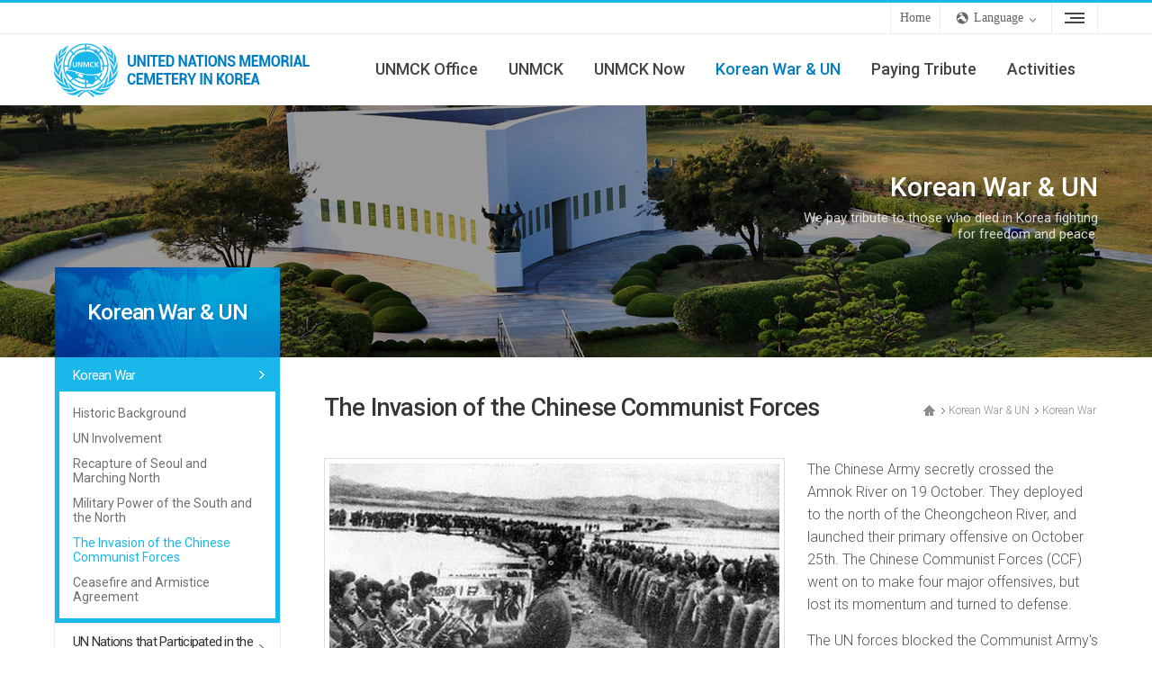

--- FILE ---
content_type: text/html; charset=UTF-8
request_url: https://unmck.or.kr/eng/03_war/?mcode=0503010500
body_size: 18665
content:
<!DOCTYPE html>
<html lang="fr">
<head>
	<title>The Invasion of the Chinese Communist Forces &lt; Korean War &lt; Korean War & UN &lt; UNMCK - UNITED NATIONS  MEMORIAL CEMETERY IN KOREA</title>
	<meta charset="utf-8">
	<meta http-equiv="X-UA-Compatible" content="IE=edge">
	<meta name="authoring-tool" content="Adobe_Animate_CC">
	<meta content="user-scalable=yes, initial-scale=1, maximum-scale=1, minimum-scale=1, width=device-width" name="viewport">
	<meta name="facebook-domain-verification" content="jfmvvha5sjbywcxpcqy1dmm387m2a5" />
	<meta name="description" content="UN Memorial Cemetery, UNMCK">
	<meta name="keywords" content="UNITED NATIONS MEMORIAL CEMETERY IN KOREA, UNMCK">
	<meta property="og:type" content="website">
	<meta property="og:title" content="The Invasion of the Chinese Communist Forces &lt; Korean War &lt; Korean War & UN &lt; UNMCK - UNITED NATIONS  MEMORIAL CEMETERY IN KOREA">
	<meta property="og:keywords" content="UNITED NATIONS MEMORIAL CEMETERY IN KOREA, UNMCK">
	<meta property="og:description" content="UN Memorial Cemetery, UNMCK">
	<meta property="og:image" content="https://unmck.or.kr/images2020/favicon/favicon.png">
	<meta property="og:url" content="//unmck.or.kr/eng/03_war/?mcode=0503010500">
	<link rel="canonical" href="//unmck.or.kr/eng/03_war/?mcode=0503010500">
	<link rel="shortcut icon" type="image/x-icon" href="../../images2020/favicon/favicon.ico">
	<link href="../../css2020/base.css" rel="stylesheet">
	<link href="../../css2020/layout.css?v=230726" rel="stylesheet">
	<link href="../../css2020/common.css?v=230612_2" rel="stylesheet">
	<link href="../../css2020/board.css?v=240108" rel="stylesheet">
	<link href="../../css2020/jquery-ui.css" rel="stylesheet">
	<link href="../../css2020/jquery.timepicker.css" rel="stylesheet">
	<link href="../../css2020/layer.css" rel="stylesheet">
	<link href="../../css2020/sakura.css" rel="stylesheet"/>
	<link href="../../css2020/sub.css?v=200717" rel="stylesheet">
	<!--[if lt IE 9]>
	<script src="../../js2020/html5.js"></script>
	<script src="../../js/respond.min.js"></script>
	<![endif]-->
	<script src="../../js2020/jquery-1.11.3.min.js"></script>
	<script src="../../js2020/jquery.easing.1.3.js"></script>
	<script src="../../js2020/modernizr-2.6.2.min.js"></script>
	<script src="../../js2020/jquery-ui.min.js"></script>
	<script src="../../js2020/jquery.timepicker.js"></script>
	<script src="../../js2020/common.js"></script>
	<script src="../../js2020/sakura.js"></script>
	<script src="../../js2020/jquery-ui-timepicker-addon.js"></script>
	<script src="../../js2020/func.js"></script>
	<script src="../../js2020/sub.js?v=241104"></script>
</head>

<body class="eng">
<div id="skipArea">
	<a href="#gnb">메인메뉴 바로가기</a>
	<a href="#container">본문으로 바로가기</a>
</div>
<div id="wrap">
	<!-- header -->
	<header id="header">
		<div class="topGroup">
			<ul class="util">
				<li><a href="../main/">Home</a></li>
				<li>
					<div class="lang">
						<button type="button" title="langue" class="bn">Language</button>
						<ul style="display: none;">
							<li><a href="../../kor/" target="_blank" title="New Window">한국어</a></li>
							<li><a href="../../fr/" target="_blank" title="New Window">Français</a></li>
							<li><a href="../../tur/" target="_blank" title="New Window">Türkçe</a></li>
						</ul>
					</div>
				</li>
				<li class="bn_siteMap"><a href="../etc/?mcode=0506010000" title="Sitemap">Sitemap</a></li>
			</ul>
		</div>
		<div class="innerWrap">
			<h1 class="logo"><a href="../main/">UNMCK - UNITED NATIONS  MEMORIAL CEMETERY IN KOREA</a></h1>
		</div>
		<div name="mGnb" id="mGnb"><a href="#none"><span></span><span></span><span></span></a></div>
		<!-- gnb -->
		<div class="gnb_wrap">
			<a href="#menu" class="hid" title="Skip menu"></a>
			<div class="topBox">
				<ul>
					<li class="home"><a href="../main/">Home</a></li>
					<li><a href="../../kor/" target="_blank" title="New Window">KR</a></li>
					<li class="on"><a href="../../eng/">EN</a></li>
					<li><a href="../../fr/" target="_blank" title="New Window">FR</a></li>
					<li><a href="../../tur/" target="_blank" title="New Window">TR</a></li>
				</ul>
			</div>
			<nav>
				<ul id="gnb" class="gnb">

					<li class="">
						<p class="tit"><a href="/eng/01_office/?mcode=0501010100">UNMCK Office</a></p>
						<div class="ulWrap">
							<ul class="depth2">
								<li class="lev2">
									<a href="/eng/01_office/?mcode=0501010100">Introducing the Custodian</a>
									<ul class="3depth">
										<li class=""><a href="/eng/01_office/?mcode=0501010100">Greetings</a></li>
										<li class=""><a href="/eng/01_office/?mcode=0501010200">Profile</a></li>
									</ul>
								</li>
								<li class="lev2">
									<a href="/eng/01_office/?mcode=0501020000">Custodians of the Past</a>
								</li>
								<li class="lev2">
									<a href="/eng/01_office/?mcode=0501030100">CUNMCK</a>
									<ul class="3depth">
										<li class=""><a href="/eng/01_office/?mcode=0501030100">Chair Nation &amp; Chairperson</a></li>
										<li class=""><a href="/eng/01_office/?mcode=0501030200">Commission &amp; Sub-Committee Meetings</a></li>
									</ul>
								</li>
							</ul>
						</div>
					</li>
					<li class="">
						<p class="tit"><a href="/eng/02_unmck/?mcode=0502010100">UNMCK</a></p>
						<div class="ulWrap">
							<ul class="depth2">
								<li class="lev2">
									<a href="/eng/02_unmck/?mcode=0502010100">Introduction</a>
									<ul class="3depth">
										<li class=""><a href="/eng/02_unmck/?mcode=0502010100">History</a></li>
										<li class=""><a href="/eng/02_unmck/?mcode=0502010200">UN Support</a></li>
										<li class=""><a href="/eng/02_unmck/?mcode=0502010300">Status of the Interred at the UNMCK</a></li>
										<li class=""><a href="/eng/02_unmck/?mcode=0502010400">UNMCK Burial Criteria</a></li>
									</ul>
								</li>
								<li class="lev2">
									<a href="/eng/02_unmck/?mcode=0502020100">UNMCK Facilities</a>
									<ul class="3depth">
										<li class=""><a href="/eng/02_unmck/?mcode=0502020100">General View</a></li>
										<li class=""><a href="/eng/02_unmck/?mcode=0502020200">Symbolic Area</a></li>
										<li class=""><a href="/eng/02_unmck/?mcode=0502020300">Main Grave Area</a></li>
										<li class=""><a href="/eng/02_unmck/?mcode=0502020400">Green Area</a></li>
										<li class=""><a href="/eng/02_unmck/?mcode=0502020500">Other Monuments and Structures</a></li>
									</ul>
								</li>
								<li class="lev2">
									<a href="/eng/02_unmck/?mcode=0502030000">Nature in the UNMCK</a>
								</li>
								<li class="lev2">
									<a href="/eng/02_unmck/?mcode=0502040000">Observance</a>
								</li>
								<li class="lev2">
									<a href="/eng/02_unmck/?mcode=0502050000">How to Get to the UNMCK</a>
								</li>
							</ul>
						</div>
					</li>
					<li class="">
						<p class="tit"><a href="/eng/06_live/?mcode=0507030000">UNMCK Now</a></p>
						<div class="ulWrap">
							<ul class="depth2">
								<li class="lev2">
									<a href="/eng/06_live/?mcode=0507030000">User Guide</a>
								</li>
								<li class="lev2">
									<a href="/eng/06_live/?mcode=0507010000">Live-Streaming Feed</a>
								</li>
								<li class="lev2 target">
									<a href="http://vr.unmck.or.kr" target="_blank" title="새창열림">VR Tour</a>
								</li>
							</ul>
						</div>
					</li>
					<li class=" on">
						<p class="tit"><a href="/eng/03_war/?mcode=0503010100">Korean War & UN</a></p>
						<div class="ulWrap">
							<ul class="depth2">
								<li class="lev2 on">
									<a href="/eng/03_war/?mcode=0503010100">Korean War</a>
									<ul class="3depth">
										<li class=""><a href="/eng/03_war/?mcode=0503010100">Historic Background</a></li>
										<li class=""><a href="/eng/03_war/?mcode=0503010200">UN Involvement</a></li>
										<li class=""><a href="/eng/03_war/?mcode=0503010300">Recapture of Seoul and Marching North</a></li>
										<li class=""><a href="/eng/03_war/?mcode=0503010400">Military Power of the South and the North</a></li>
										<li class=" on"><a href="/eng/03_war/?mcode=0503010500">The Invasion of the Chinese Communist Forces</a></li>
										<li class=""><a href="/eng/03_war/?mcode=0503010600">Ceasefire and Armistice Agreement</a></li>
									</ul>
								</li>
								<li class="lev2">
									<a href="/eng/03_war/?mcode=0503020000">UN Nations that Participated in the War</a>
								</li>
								<li class="lev2">
									<a href="/eng/03_war/?mcode=0503030000">Related Publications</a>
								</li>
							</ul>
						</div>
					</li>
					<li class="">
						<p class="tit"><a href="/eng/04_memory/?mcode=0504010000">Paying Tribute</a></p>
						<div class="ulWrap">
							<ul class="depth2">
								<li class="lev2">
									<a href="/eng/04_memory/?mcode=0504010000">Interred at the UNMCK</a>
								</li>
								<li class="lev2">
									<a href="/eng/04_memory/?mcode=0504020000">Finding the Interred at the UNMCK</a>
								</li>
								<li class="lev2">
									<a href="/eng/04_memory/?mcode=0504030000">Finding a Tomb</a>
								</li>
								<li class="lev2">
									<a href="/eng/04_memory/?mcode=0504040000">Finding a Name on the Wall of Remembrance</a>
								</li>
								<li class="lev2">
									<a href="/eng/04_memory/?mcode=0504050000">Hero of the Day</a>
								</li>
								<li class="lev2">
									<a href="/eng/04_memory/?mcode=0504060000">Tributary Message</a>
								</li>
								<li class="lev2">
									<a href="/eng/04_memory/?mcode=0504070000">Online Flower Dedications</a>
								</li>
							</ul>
						</div>
					</li>
					<li class="">
						<p class="tit"><a href="/eng/05_board/?mcode=0505010000">Activities</a></p>
						<div class="ulWrap">
							<ul class="depth2">
								<li class="lev2">
									<a href="/eng/05_board/?mcode=0505010000">UNMCK News</a>
								</li>
								<li class="lev2">
									<a href="/eng/05_board/?mcode=0505020000">UNMCK Publications</a>
								</li>
								<li class="lev2">
									<a href="/eng/05_board/?mcode=0505030000">Major Events of the Month</a>
								</li>
								<li class="lev2">
									<a href="/eng/05_board/?mcode=0505040000">UN Sharing Board</a>
								</li>
								<li class="lev2">
									<a href="/eng/05_board/?mcode=0505050000">FAQ</a>
								</li>
							</ul>
						</div>
					</li>
					<li class="">
						<p class="tit"><a href="/eng/etc/?mcode=0506010000">Site Guide</a></p>
						<div class="ulWrap">
							<ul class="depth2">
								<li class="lev2">
									<a href="/eng/etc/?mcode=0506010000">Sitemap</a>
								</li>
							</ul>
						</div>
					</li>				</ul>
			</nav>
		</div>
		<!-- //gnb -->
		<div class="depth2_bg" style="display: none;"><!-- dimmed처리 --></div>
		<div id="mobileblock" style="display: none;"><!-- dimmed처리 --></div>
	</header>
	<!-- //header  -->
	
	<!-- container -->
	<div id="container">
		<!-- Topimages -->
		<div class="visual_area">
			<div class="innerWrap">
				<div class="txtBox">
					<p>Korean War & UN</p>
					<span>We pay tribute to those who died in Korea fighting for freedom and peace.</span>
				</div>
				<div class="visImg topImg03"><span></span></div>
			</div>
		</div>
		<!-- Topimages -->
		
		<div class="sub_content_wrap">
			<!-- lnb -->
			<aside id="menu">
				<h2 class="tit">Korean War & UN<em></em></h2>
				<nav>

					<ul class="lnb">
						<li class=" on"><a href="/eng/03_war/?mcode=0503010100">Korean War</a>
							<ul class="subLnb">
								<li class=""><a href="/eng/03_war/?mcode=0503010100">Historic Background</a>
								</li>
								<li class=""><a href="/eng/03_war/?mcode=0503010200">UN Involvement</a>
								</li>
								<li class=""><a href="/eng/03_war/?mcode=0503010300">Recapture of Seoul and Marching North</a>
								</li>
								<li class=""><a href="/eng/03_war/?mcode=0503010400">Military Power of the South and the North</a>
								</li>
								<li class=" on"><a href="/eng/03_war/?mcode=0503010500">The Invasion of the Chinese Communist Forces</a>
								</li>
								<li class=""><a href="/eng/03_war/?mcode=0503010600">Ceasefire and Armistice Agreement</a>
								</li>
							</ul>
						</li>
						<li class=""><a href="/eng/03_war/?mcode=0503020000">UN Nations that Participated in the War</a>
						</li>
						<li class=""><a href="/eng/03_war/?mcode=0503030000">Related Publications</a>
						</li>
					</ul>				</nav>
			</aside>			<!-- //lnb -->
			
			<!-- sub 내용 -->
			<section id="sub_content">
				<!-- 페이지뷰 -->
				<div class="title_area">
					<h3>The Invasion of the Chinese Communist Forces</h3>
					<div class="location">
						<a href="../main/" class="home"><img src="../../images2020/common/ic_home.png" alt="Home"></a>
						<a href="/eng/03_war/?mcode=0503010100"><span>Korean War & UN</span></a>
						<a href="/eng/03_war/?mcode=0503010100"><span>Korean War</span></a>
						<a href="/eng/03_war/?mcode=0503010500"><span>The Invasion of the Chinese Communist Forces</span></a>
					</div>
				</div>
<div id="page">
	<div class="pic f_l">
		<img src="../../images2020/sub/war_0105_pic01.jpg" alt=""/>
		<!--<p><strong>압록강을 건너는 중공군 (1950.10.14)</strong></p>-->
	</div>
	<p>The Chinese Army secretly crossed the Amnok River on 19 October. They deployed to the north of the Cheongcheon River, and launched their primary offensive on October 25th. The Chinese Communist Forces (CCF) went on to make four major offensives, but lost its momentum and turned to defense.</p>
	<p>The UN forces blocked the Communist Army's first offensive on the Cheongcheon River, but another offensive was launched in the northern part of the Cheongcheon River by the CCF, now augmented by 30 divisions. In the process of escaping the siege from the Cheongcheon River, friendly forces withdrew from Pyongyang and Heungnam, suffering great losses.</p>
	<p>Subsequently, the CCF launched a third offensive on January 1, 1951, alongside the reorganized North Korean army. The CCF broke through the defensive lines of the ROK troops and reoccupied Seoul.</p>
	
	<div class="pic w50p f_r mb_20">
		<img src="../../images2020/sub/war_0105_pic02.jpg" alt=""/>
		<!--<p><strong>중공군의 인해전술 (1950.12.27)</strong> <span>중공군이 장진호 부근에서 인해전술로 미 해병 제1사단을 새까맣게 포위하고 있다.</span></p>-->
	</div>
	<p>The United Nations and South Korean forces launched counterattacks to avert the crisis, and as they advanced to the south of the Han River in February, they were again attacked by the CCF. However, the friendly forces continued to counterattack by hitting the Chinese forces at the Jipyeong-ri-Wonju Line and succeeded in recapturing Seoul again on March 15th.</p>
	
	<p>By this time, however, the CCF was reinforced by a total of 51 divisions by adding additional units from Manchuria. Joining these units to the troops near Wonsan to the front, they launched the fifth offensive on April 22nd.<br>
		During the spring offensive, the Communist forces and UN forces were mobilized to the maximum. The friendly forces immediately fought back and secured the Imjin River-Yeoncheon-Cheorwon-Gimhwa-Hwacheon-Ganseong Line until mid-June, and the CCF again switched to defense.</p>
	
	<div class="pic pic02">
		<div>
			<img src="../../images2020/sub/war_0105_pic03.jpg" alt=""/>
			<!--<p><strong>서울 재탈환 (1951.3.14)</strong> <span>한강을 도하해서 마포로 진격하는 제1사단</span></p>-->
		</div>
		<div>
			<img src="../../images2020/sub/war_0105_pic04.jpg" alt=""/>
			<!--<p><strong>감격하는 시민 (1951.3.15)</strong> <span>태극기를 펼치며 기뻐하는 노파</span></p>-->
		</div>
	</div>
	<p>The UN forces were planning a withdrawal plan in preparation for the Chinese troops to continue attacking, while seriously reviewing measures to expand operations to include nuclear weapons and blockading the coast.

</p>
</div>			</section>
			<!-- //sub 내용 -->
		</div>
		<!-- dim-layer -->
		<div class="dim-layer">
			<div class="dimBg"></div>
			<div class="flower-mv" style="display:none;"></div>
			<!-- 사이버 헌화 -->
			<div id="layer_flower" class="view-layer flower-Box">
				<div class="pop-container">
					<button type="button" class="btn-layerClose">Close</button>
					<h2>Dedicate flowers</h2>
					<div class="flower-conts mv1">
						<h3>Flowers dedication</h3>
						<p>We are delivering <br>your precious heart.</p>
					</div>
					<div class="flower-conts mv2" style="display:none;">
						<h3>Flowers dedication complete</h3>
						<p>Flowers dedication is complete.</p>
					</div>
				</div>
			</div>
			<!-- //사이버 헌화 -->
			<!-- 이미지 크게보기 -->
			<div id="layer_pic" class="view-layer big_view">
				<div class="pop-container">
					<button type="button" class="btn-layerClose">Close</button>
					<div class="pop-conts"></div>
				</div>
			</div>
			<!-- //이미지 크게보기 -->
			<!-- 관리처장 상세보기 -->
			<div id="layer_president" class="view-layer">
				<div class="pop-container">
					<button type="button" class="btn-layerClose">Close</button>
					<p class="title"></p>
					<div class="pop-conts"></div>
				</div>
			</div>
			<!-- //관리처장 상세보기 -->
		</div>
	</div>
	<!-- //container -->
	
	<!-- footer -->
	<footer id="footer">
		<button type="button" class="btn-top"><span class="blind">Go to top</span></button>
		<div class="innerWrap">
			<div class="foot_ci"><a href="../main/">UNMCK - UNITED NATIONS  MEMORIAL CEMETERY IN KOREA</a></div>
			<div class="info">
				<address>
					<p>93, UN Pyeonghwa-ro, Nam-gu, Busan, 48529, Republic of Korea</p>
					<p>
						<strong>Phone</strong> +82-51-625-0625						<em><strong>Fax</strong> +82-51-624-2165</em>
						<em><strong>Email</strong> <a href="mailto:unmck@unmck.or.kr">unmck@unmck.or.kr</a></em>
					</p>
				</address>
				<p class="copyright">Copyright(c) 2020 by UNMCK.</p>
			</div>
		</div>
	</footer>
	<!-- // footer -->
</div>
<iframe width="0" height="0" name="act" style="display:none;"></iframe>
</body>
</html>

--- FILE ---
content_type: text/css
request_url: https://unmck.or.kr/css2020/base.css
body_size: 8791
content:
@charset "utf-8";

/* font */
@import url("../css2020/webfont.css");


/* HTML5 요소 브라우져 인식 */
article, aside, figcaption, figure, footer, header, hgroup, nav, section {display: block;}
mark {background: #FF0; color: #000}

body{font-family: 'Roboto', 'Noto Sans KR', 'Malgun Gothic', '맑은고딕', '돋움', sans-serif; font-weight: 300; letter-spacing:-0.03em;font-size: 16px;line-height:1.5; color:#555; }
body.eng { letter-spacing:0em;}
input, textarea, select, button, table, h1, h2, h3, h4, h5{ font-size:1em;}
p{line-height:1.6;}
/* reset */
* { margin:0; padding:0; box-sizing: border-box;}
h1, h2, h3, h4, h5, h6 { font-weight:700; letter-spacing:-0.03em;font-size: 1.1em;}
strong, dt, thead th {font-weight:500;letter-spacing:-0.02em; }
ol, ul { list-style:none; }
hr {display:none;}
a {color:inherit; -webkit-transition: all .3s ease-in-out; -moz-transition: all .3s ease-in-out; -ms-transition: all .3s ease-in-out; -o-transition: all .3s ease-in-out; transition: all .3s ease-in-out;}
blockquote, q { quotes:none; }
blockquote:before, blockquote:after,q:before, q:after { content:""; }
table { border-collapse:collapse; border-spacing:0; width:100%; }
th { font-weight:500; }
button { margin:0; padding:0; border:0; color:inherit; background:transparent; overflow:visible; cursor:pointer; line-height:1; }
button::-moz-focus-inner { margin: -1px; padding: 0; }
a:link, a:visited,a:hover, a:active, a:focus { text-decoration:none; color:inherit; cursor:pointer; }
a:hover, a:active, a:focus { text-decoration:none;  }
a:focus, button:focus{outline:2px dotted #000;}
em, i, address {font-style:normal;}
label,button{cursor:pointer}
label{position: relative;letter-spacing: -0.03em;}
legend, hr, caption { overflow:hidden; position:absolute; left:-999em; width:0; height:0; font-size:0; line-height:0}
textarea { resize:vertical; font:inherit; overflow-y:auto; }
input, select { color:inherit; font:inherit; line-height:100%; }
img, fieldset,input[type="image"] {border:0;}
img, select, input, button { vertical-align:middle; }
figcaption { display:none; }
img { max-width: 100%}
/* input */
input,textarea{font-size:0.95em;font-weight: 400;}
input[type=text],
input[type=password]{height:30px;border:1px solid #ddd;text-indent: 5px;box-sizing: border-box;}
input[type=file].input_file { padding: 0;width: 100%;height: 30px;font-size: 0.87em;line-height: 30px;border: 1px solid #ccc;}
textarea {padding:5px; border:1px solid #ddd;font-size:0.95em;}
select {height:40px; padding:0px; border:1px solid #ddd; font-size:0.95em; background:#fff url('../images2020/common/search_arrow.png') no-repeat right 15px center; -webkit-appearance: none; -moz-appearance: none; appearance: none; font-weight: 400;}
select::-ms-expand { display: none; }


input[type="checkbox"],
input[type="radio"] {margin:0px; padding:0px; height:12px;}

input::-webkit-input-placeholder {color:#999;}
input:-moz-placeholder {color:#999;}
input::-moz-placeholder {color:#999;}
input:-ms-input-placeholder {color:#999;}

/* hidden contents */
.hid, .blind, .skip, .hidden, .invisible{position:absolute;width:0;height:0;font-size:0;line-height:0;overflow:hidden;visibility:hidden; margin:0 !important; padding:0 !important;}

/* ellipsis */
.ellipsis {text-overflow:ellipsis; overflow:hidden; white-space:nowrap; -moz-binding:url(../js/ellipsis.xml#ellipsis);}
.clip {text-overflow:clip; overflow:hidden; white-space:nowrap;}

/* Skip 메뉴 */
#skipArea, #skipArea ul {height:0; width:100%}
#skipArea a {position:absolute; top:-9999px; left:0; z-index:100; width:100%; height:30px; background-color:#000; color:#fff; line-height:30px; opacity:0.6; text-align:center; -ms-filter:"progid:DXImageTransform.Microsoft.Alpha(Opacity=60)"; filter:alpha(opacity=60)}
#skipArea a:focus, #skipArea a:hover, #skipArea a:active {top:0}

/* reset */
table, tbody, tfoot, thead, tr, th, td {border:0;}

/* list */
ul {padding:0px; margin:0px;}
ul li:last-child{ margin-bottom:0;}


@media print{
	html, body, #container, #wrap, #menu, #content{ margin:0; padding:0; background:none !important;}
	#header, #menu, #footer, #floater, .visual_area, #pageUtil, .topnavWrap { display:none !important;}
	#wrap{ min-width: 1024px !important;}
	#page, .innerWrap{ width:100% !important;}
	#content{float:none; display:block; width:100% !important;}
	#container{ width:100% !important;  border: none !important; margin: 0 auto !important;padding:0 !important;}
	.sub_content_wrap{ width:100% !important; overflow:hidden;}
	#sub_content{ margin:0 auto !important; width:100% !important; padding:0 !important; }
	#sub_content:after{display:none !important;}
	.title_area{ display:block !important; margin:0 0 15px 0 !important; width:100% !important;}
	.btn_area{display: none !important;}
	
	/* main */
	/****** visualRolling ******/
	.visual_wrap{ height:425px  !important;}
	.visual_wrap .innerWrap{padding-top:25px;}
	.main_visual{width: 80% !important;height:400px  !important;float: none;}
	.main_visual .owl-carousel .item{height:400px  !important;}
	.main_visual.owl-theme .owl-dots{width: 25% !important;right: -25% !important;height: 400px  !important;}
	.main_visual.owl-theme .owl-dots .owl-dot{height: 66px  !important;width: 100%;margin-right: 0; }
	.main_visual.owl-theme .owl-dots .owl-dot span{width: 100%; font-size: 0.9em;padding: 0 0 0 40px;position: relative;text-align: left;}
	.main_visual.owl-theme .owl-dots .owl-dot span:before{background-size: contain;height: 30px !important;width: 30px  !important;position: absolute;left: 5px  !important;top: 50%  !important;margin: -15px 0 0 0  !important;}	
	.main_visual .item .left_txt{font-size: 0.9em;}
	.main_visual .item .tit{font-size: 2em;}
	
	/* main_con */
	.main_con{padding: 35px 15px !important; }
	
	/* quick_bnner */
	.quick_bnner li{height:auto !important;}
	.quick_bnner li a{padding: 20px !important;height: auto !important;}
	.quick_bnner li a .txtBox{ display:block!important;}
	.quick_bnner li a .txtBox .tit{ font-size:1.25em !important;}
	.quick_bnner li a .txtBox .txt{ font-size:0.9em !important; line-height:1.4em !important;}
	.quick_bnner li a:hover:before { left: 0 !important; opacity:1 !important}
	.quick_bnner li:nth-child(1) a:hover:before { background:linear-gradient(90deg, #033175 40%, transparent ) !important;}
	.quick_bnner li:nth-child(2) a:hover:before { background:linear-gradient(90deg, #ffa922 40%, transparent ) !important;}
	.quick_bnner li:nth-child(3) a:hover:before { background:linear-gradient(90deg, #088686 40%, transparent ) !important;}

	/* pop_zone */
	.pop_zone{width:50% !important;height: 300px !important;}
	.pop_zone.owl-theme .item{ height: 300px !important;}
	.pop_zone.owl-theme .item img{width:100% !important;height: 100% !important;}
	
	/* news_zone */
	.news_zone{width:50% !important;padding: 0px 25px 25px 25px !important;height: 300px !important;}
	.news_zone .tabSec{ margin-bottom:18px !important;}
	.news_zone .tabSec li a{padding: 0 35px 15px 0 !important;height: 55px !important;line-height: 65px !important;font-size: 1.2em !important;}
	.news_zone .more_bn a{height: 55px !important;width: 65px !important;}
	.news_zone .more_bn a:before{ margin: -2px 0 0 -8px !important;}
	.news_list li a .tit,
	.news_list li a .txt{ width:78% !important;}

	/* link_zone */
	.link_zone li{ width:49.3% !important; margin-bottom:10px  !important;}
	.link_zone li:nth-child(2n+2){ margin-right:0  !important}
	.link_zone li:last-child,
	.link_zone li:nth-last-child(2){ margin-bottom:0  !important;}	
	
	/* foot_banner */
	.foot_banner .owl-carousel{ width:100% !important;}
	.foot_banner .main_tit{ font-size:1.2em !important; color:#222; margin-bottom:10px !important; line-height:1.2em !important; font-weight:500 !important;}
	.foot_banner.owl-theme .owl-nav{right: 35px !important;width: 70px!important;height: 30px !important;top: -35px !important;}
	.foot_banner.owl-theme .owl-nav .owl-prev,
	.foot_banner.owl-theme .owl-nav .owl-next{height: 30px !important;width: 20px !important; background-size:7px !important;}
	.foot_banner.owl-theme .owl-nav .owl-prev{background-position: 70% 50% !important;}
	.foot_banner.owl-theme .owl-nav .owl-next{background-position: 30% 50% !important;}
	.foot_banner.owl-theme .control_bn{right: 81px !important;top: -3px !important;}
	.foot_banner.owl-theme .control_bn .btn.play, .foot_banner.owl-theme .control_bn .btn.stop{height:30px !important;width: 25px !important; background-size:10px !important;}
	.foot_banner .more_bn{ top:-4px !important;}
	.foot_banner .more_bn a{ width:30px  !important; height:30px !important;}
	.foot_banner .more_bn a:before{margin: -1px 0 0 -8px !important;}
}


--- FILE ---
content_type: text/css
request_url: https://unmck.or.kr/css2020/layout.css?v=230726
body_size: 37434
content:
@charset "utf-8";

/*
================================================================================
LAYOUT
================================================================================
*/

/* Loading */
/*.loaded{background:url(../images2020/common/loading.gif) 50% 250px no-repeat;}*/

/* header */
#wrap { position:relative; min-width:1240px;}
.innerWrap{position:relative;width:1160px;margin:0 auto;}
@media only screen and (max-width: 640px){ 
	.innerWrap, #header .headerWrap { width: 100%;min-width: 320px; padding-left: 15px !important; padding-right:15px !important;}
}

#header {width:100%;height: 117px;position:absolute;left:0;top:0;z-index:400;background: #fff;border-top: 3px solid #1ab7ea;}
#header:before{content:''; display:block; width:100%; height:1px; background:#eee; position:absolute; top:34px; left:0;}
#header a { text-decoration: none;}
.headerWrap {position:relative;width: 1160px;margin:0 auto;}
.topGroup{height: 34px;background: #fff;width: 1160px;margin: 0 auto;position: relative;}
#header .temp {height: 85px;width:100%;margin:0 auto;}
.topBox{ display:none;}
.gnb_wrap{position:relative;width:100%;}


/* home-sitemap */
.util{position:absolute;top:0;right:0;font-family:'malgun Gothic';z-index:11;}
.util li{float:left;height: 34px;}
.util li a, .util li button{display: inline-block;padding: 0 10px;color: #646363;line-height: 34px;font-size: 0.87em;position:relative; vertical-align: top;}
.util li a:after, .util li button:after{content:'';position:absolute;left:0;top:18px;width:1px;height:13px;border-left: 1px solid #eee;}
.util li:first-child a:after{ display:none;}
.util li:first-child,
.util li:last-child { border:1px solid #eee; border-width:0 1px 0 1px;}
.util li a:hover{ background-color:#eee;}

.util .bn_siteMap a{background:url('../images2020/common/btn_siteMap.png') no-repeat 50% 50%; font-size: 0; min-width: 50px; height:34px;}
.util .bn_siteMap a:hover{ background-image:url('../images2020/common/btn_siteMap_on.png'); background-color:#1ab7ea;}
.util .bn_siteMap a:after{display: none;}

.lang button.bn{background: url('../images2020/common/ico_lang.png') no-repeat 17px 50%;padding: 0 31px 0 37px;}
.util .lang > button:after{content:'';display: inline-block;left: inherit;right: 17px;top: 17px;width: 7px !important;height: 5px !important;background: url('../images2020/common/arrow_lang.png') no-repeat 0 0;border: 0;}
.lang button.bn:hover{ background-color:#eee;}

.lang ul{background:#fff; box-shadow: 0 2px 2px rgba(0,0,0,0.2)}
.lang li{ float:none;border:0;}
.lang li a, .lang li button{ width:100%; box-sizing:border-box;}


/* logo */
.logo {position:absolute;top: 0px;left: 0;font-size:0;line-height:0;width: 300px;height: 80px; z-index: 10;}
.logo a {display:block;width: 100%;height: 80px;box-sizing:border-box;background: url('../images2020/common/ci.png?v=230609') no-repeat 0 55%;}

/* gnb menu */
.gnb_wrap nav{position:relative;width:1160px;margin: 0 auto;}
#gnb {position:relative;float: right;width: 100%;padding-left: 300px;} /*메뉴위치*/
#gnb:after {display:block; content:""; clear:both;}
#gnb > li {float:left;width: auto;}
#gnb > li:last-child{ display:none;}
#gnb > li .tit{ position:relative;}
#gnb > li .tit > a {color: #444;font-size: 1.125em;font-weight: 500;display:block;line-height: 80px;padding: 0 8px;letter-spacing: -0.07em;text-align: center;}
/* beta
#gnb > li:nth-child(3) .tit > a:after{content:'BETA';display:block;width: 37px;position:absolute;top: 10px;right: 5px;line-height:1em;font-size: 0.5em;color: #1ab7ea;border-radius: 3px;border: 1px solid #1ab7ea;padding: 2px 0;font-weight: 700;}*/

#gnb > li .tit a::before	{ content:""; position: absolute;left:0;width: 100%;height: 5px;padding:1px 0;border-bottom:4px solid #007dc3; opacity: 0;-webkit-transition: opacity 0.2s, -webkit-transform 0.2s;-moz-transition: opacity 0.2s, -moz-transform 0.2s;transition: opacity 0.2s, transform 0.2s;-webkit-transform: translateY(-5px);-moz-transform: translateY(-5px);transform: translateY(-5px);z-index:9;}
#gnb > li a::before	{bottom: 0;-webkit-transform: translateY(5px);-moz-transform: translateY(5px);transform: translateY(5px);}
#gnb > li a.on::before,
#gnb > li a:hover::before,
#gnb > li a:focus::before{opacity: 1;-webkit-transform: translateY(0px);-moz-transform: translateY(0px);transform: translateY(0px);}

#gnb > li.over .tit a{color: #007dc3 !important;}
#gnb > li.over .tit a::before{opacity: 1;-webkit-transform: translateY(0px);-moz-transform: translateY(0px);transform: translateY(0px);}

#gnb > li .tit a:hover,
#gnb > li .tit a:focus,
#gnb > li .tit a:active,
#gnb > li:hover .tit a{color:#007dc3; }
#gnb > li.on .tit a {color:#007dc3;}

/* 하위메뉴 bg height:165px;-- 높이값 */
#gnb > li > div {display: none;position: absolute;top: 80px;left: 0;width: 100%;/* height: 50px; */box-sizing:border-box;overflow: hidden;}
#gnb > li.over > div {z-index:10;}
#gnb > li:focus > div,
#gnb > li:active > div,
#gnb > li:hover > div{opacity:1;}
#gnb > li.over .depth2{/* display:block; */}

#gnb .depth2{box-sizing:border-box;position:relative;width: 100%;padding: 14px 0;overflow: hidden;/* display:none; */}
#gnb > li:nth-child(1) .depth2{padding-left: 300px;}
#gnb > li:nth-child(2) .depth2{padding-left: 300px;}
#gnb > li:nth-child(3) .depth2{padding-left:465px;}
#gnb > li:nth-child(4) .depth2{padding-left:620px;}
#gnb > li:nth-child(5) .depth2{padding-left: 15px;}
#gnb > li:nth-child(6) .depth2{padding-left: 610px;}
#gnb .depth2 li{position:relative;}
	
#gnb > li > div > ul > li {padding:0;background:none;text-align:left;float: left;margin: 0 15px 0 0px;}
#gnb > li > div > ul > li:first-child {margin-top:0; margin-left:0;}
#gnb > li > div > ul > li:last-child {  margin-right:0;}
#gnb > li > div > ul > li:before{content:''; display:block; width:1px; height:13px; background:rgba(137, 141, 142, 0.4); position:absolute; right:-8px; top:5px;} 
#gnb > li > div > ul > li:last-child:before{ display:none;}

#gnb > li > div > ul > li > a {display: block;overflow: hidden;color: #444;font-size: 0.875em;padding: 5px 1px;line-height: 1em;margin: 0;letter-spacing: -0.07em;font-weight: 400;position:relative;}

#gnb > li > .ulWrap > ul > li > a:focus,
#gnb > li > .ulWrap > ul > li > a:active,
#gnb > li > .ulWrap > ul > li > a:hover,
#gnb > li:hover > div > ul > li:hover > a{ color:#111;}

#gnb > li > .ulWrap > ul > li > a:before	{content:"";position: absolute;left:0;bottom: 0px;width: 100%;height: 1px;border-bottom:1px solid #007dc3;opacity: 0;z-index:9;}
#gnb > li > .ulWrap > ul > li > a:before	{-webkit-transition: opacity 0.2s, -webkit-transform 0.2s;-moz-transition: opacity 0.2s, -moz-transform 0.2s;transition: opacity 0.2s, transform 0.2s; -webkit-transform: translateY(4px);-moz-transform: translateY(4px);transform: translateY(4px);}
#gnb > li a.on::before,
#gnb > li > .ulWrap > ul > li > a:hover:before,
#gnb > li > .ulWrap > ul > li > a:focus:before{opacity: 1;-webkit-transform: translateY(0px);-moz-transform: translateY(0px);transform: translateY(0px);}

/* target */
#gnb > li > p.target a:after{content:'';display:inline-block;margin: 0 0 0 5px;background:url('../images2020/common/ic_blank_w.png') no-repeat 0 0;width:13px;height:13px;vertical-align: middle;-webkit-transform: translateY(0px);-moz-transform: translateY(0px);transform: translateY(0px); opacity: 1; position: relative; bottom:inherit; left: inherit;}
#gnb > li > p.target a:focus:after,
#gnb > li > p.target a:active:after,
#gnb > li > p.target a:hover:after{ background-image:url('../images2020/common/ic_blank_y.png'); margin-top: 0px;}

#gnb > li > .ulWrap > ul > li.target a:after{content:'';display:inline-block;margin: 0px 0px 0 5px;background:url('../images2020/common/ic_blank.png') no-repeat 0 0;width:13px;height:13px;vertical-align: middle;-webkit-transform: translateY(0px);-moz-transform: translateY(0px);transform: translateY(0px);}
#gnb > li > .ulWrap > ul > li.target > a:focus,
#gnb > li > .ulWrap > ul > li.target > a:active,
#gnb > li > .ulWrap > ul > li.target > a:hover{ background:none;}
#gnb > li > .ulWrap > ul > li.target a:hover:after {margin-top: 0px}

#header .depth2_bg{background: rgba(255, 255, 255, 0.9);height: 55px;width:100%;position: absolute;top: 114px;left: 0;display: none;box-shadow: 0px 2px 4px rgba(0,0,0,0.15);}
#header .depth2_bg.on{ display: block;}

/* depth3 오픈메뉴*/
#gnb > li > div > ul > li > ul{display:none; }

/* container */
#container {padding-top: 117px;}
#container:after {display:block; content:""; clear:both;}

/* footer */
#footer{position:relative;border-top: 1px solid #e7e8e9;padding: 25px 0 30px 0;overflow: hidden;}
#footer .foot_ci{ float:left;  margin-right:35px; font-size: 0;}
#footer .foot_ci a{display:block;width: 70px;height: 80px;background: url('../images2020/common/foot_ci.png') no-repeat 50% 0;}

#footer .foot_util{overflow:hidden;float: left;}
#footer .foot_util li{vertical-align: top;display: inline-block;position:relative;margin-right: 30px;}
#footer .foot_util li:last-child { margin-right: 0px;}
#footer .foot_util li:last-child:after{ background:none;}
#footer .foot_util li:after{content:'';display:block;background: #767676;width:1px;height:15px;position:absolute;right:-15px;top: 13px;}
#footer .foot_util li a{color: #fff;/* font-size: .935em; */line-height: 40px;display: block;}
#footer .foot_util li:first-child a{color: #69b8f5;}
#footer .foot_util li a:hover{ text-decoration:underline;}

#footer .footBtn{float:right;position:relative; }
#footer .footBtn button.bn{display:block;line-height: 40px;height: 40px;width: 245px;padding: 0 10px 0 15px;box-sizing:border-box;background: #5f5f5f;color: #fff;font-size: 1em;font-weight: 300;text-align: left;position: relative;}
#footer .footBtn button.bn:after{content:'';display:block;position:absolute;right:0;bottom: 0;width: 40px;height: 40px;background: #2e2e2e url('../images2020/common/arrow_footBtn.png') no-repeat 50% 50%;}
#footer .footBtn .footer_link{display:none;position:absolute;bottom: 39px;left:0px;z-index: 100;width: 245px;}
#footer .footBtn .footer_link li {border-bottom: 1px solid #777;}
#footer .footBtn .footer_link li a{display:block;padding:7px 10px;background: #5f5f5f;color: #ffffff;font-size: 1em;font-weight: 400;}
#footer .footBtn .footer_link li a:hover{ text-decoration:underline; color:#fff;}
#footer .footBtn .footer_link li a:after{content: '';display: inline-block;margin-left: 10px;width: 13px;height: 13px;background: url(../images2020/common/ic_blank_w.png) no-repeat;opacity: 0.7;}
#footer .footBtn .footer_link li a:hover:after{opacity: 1;}

#footer .info {color: #5d5d5d;overflow: hidden;font-weight: 400;float: left;width: 65%;padding-top: 10px;}
#footer .info a{color:#1ab7ea;}
#footer .info address{font-style:normal;margin-bottom: 8px;margin-top:-7px;}
#footer .info address p{display: inline-block;line-height: 1.3;font-size: 0.935em;font-size: 15px;position: relative;padding-right: 10px;margin-right: 5px;}
#footer .info address p em{display:inline-block;position: relative;padding-left: 10px;margin-left: 5px;}

#footer p.copyright {clear:both;font-size: 12px;line-height: 1.3;color: #7b7b7b;}

#footer .national{ float:right;}
#footer .national a{display: block;width: 270px;height: 82px;background: url('../images2020/common/foot_france.jpg') no-repeat 0 0;background-size:contain;font-size: 0;}


/* 콘텐츠 상단으로 이동 */
footer .btn-top {width:60px;height:60px;overflow:hidden;background:#f4f4f4 url('../images2020/common/ico_toTop.png') center center no-repeat;display:block;border-radius:50%;position:fixed;bottom: 170px;right:-85px;z-index:900;-webkit-transition: all 0.3s ease;transition: all 0.3s ease;}
footer .btn-top.on {right: 10px;}
footer .btn-top:hover{box-shadow:0 14px 30px rgba(0, 0, 0, 0.1); }

@media only screen and (max-width:640px) {	
	body{ font-size:15px;}	
	#wrap,
	#header .headerWrap,
	#container,
	#footer .footerBox {-webkit-box-sizing:border-box; -moz-box-sizing:border-box; -ms-box-sizing:border-box; box-sizing:border-box}
	#container {padding-top: 60px;}
	#header .temp,
	#header .headerWrap,
	#footer .footerBox{width:100%; min-width:320px; margin:0 auto;}
	.bn_siteMap{ display:none;}
	
	#wrap{width:100%; min-width:300px; margin:0 auto; background:#fff;}
	#header {position:absolute;padding-top:0;min-width:300px;height:auto;}
	#header:before{ display:none;}
	#header .headerWrap{/* height: auto; */}		
	#header .temp { height:auto;}	
	
	/* topGroup */	
	.topGroup{position:absolute;right: 0;top:0;width: auto;}
	.topGroup .util{right: 60px;}
	.util > li:first-child, .util li.bn_siteMap{ display:none;}	
	.util li button{line-height:57px; height:57px;}
	.util li a{line-height:35px; height:35px;}
	.lang{ border:1px solid #eee; border-width:0 1px;}
	.util .lang > button:after{top: 28px;right: 10px;}
	.lang button.bn{padding: 0 24px 0 30px;background-position: 10px 50%;}
	
	/* logo */
	.logo {width: 190px;left: 15px;height: 57px;top: 0;}
	.logo a{width: 190px;height: 57px;top: 0;background-size: contain;}	
	
	/* mGnb */
	#mGnb {position:absolute;right:0;top: 0px;z-index: 999;overflow:hidden;width: 60px;height: 60px;font-size:0;text-indent:-10000px;}		
	#mGnb a{display: block;width:100%;position: relative;height: 60px;}
	#mGnb span{position:absolute;right: 15px;display: block;height: 2px;width: 30px;border-bottom: 2px solid #707070;transition: 0.3s all ease;-webkit-transition: 0.3s all ease;-moz-transition: 0.3s all ease;-ms-transition: 0.3s all ease;-o-transition: 0.3s all ease;}
	#mGnb span:nth-child(1){ top:21px;}
	#mGnb span:nth-child(2){top:29px;}
	#mGnb span:nth-child(3){top:37px;}
	#mGnb.mGnbOn{position:fixed; top:0px;}
	#mGnb.mGnbOn span{ border-color:#fff;top: 29px;}	
	#mGnb.mGnbOn span:nth-child(1){-ms-transform: rotate(45deg); -webkit-transform: rotate(45deg);transform: rotate(45deg);}
	#mGnb.mGnbOn span:nth-child(2){ display:none;}		
	#mGnb.mGnbOn span:nth-child(3){ -ms-transform: rotate(-45deg); -webkit-transform: rotate(-45deg);transform: rotate(-45deg);}
	
	/* topBox */
	.topBox{display:block;overflow: hidden;background: #1ab7ea;color:#fff;height:60px;}
	.topBox .home{border-right:1px solid rgba(255,255,255,0.3);width: 60px;background:url('../images2020/common/ico_home.png') no-repeat 50% 50%;font-size:0;margin-right: 15px;}
	.topBox li{ float:left;}
	.topBox li:nth-child(2) a{ padding-left:0;}
	.topBox li a{display:block;padding:0 5px;line-height: 60px;font-weight:500;color: rgba(255,255,255,0.75);}
	.topBox li.on a{ color:#fff;}
	.topBox li a:hover{ text-decoration:underline;}	
	.topBox li a:after{content:'/';display:inline-block;padding-left: 8px;font-size:0.9em;font-weight:100;color:rgba(255,255,255,0.5) !important;}
	.topBox li:last-child a:after{ display:none;}	
				
	/* gnb menu */
	.gnb_wrap {position:fixed;right: -280px;top: 0px;width: 280px;height:100%;z-index:200;display:none;background:#fff;}
	.gnb_wrap .gnbIn {position:relative; height:100%;}
	.gnb_wrap nav {position:relative;width:auto;height:100%;background: #fff;overflow:hidden;overflow-y:auto;z-index:3;}	
	
	#gnb {position:static;float:none;padding-left: 0 !important;width:100%; padding-bottom: 60px;}
	#gnb > li {visibility:inherit; position:static;margin:0;padding:0;background:none;text-align:left;float:none;width:auto !important;border-bottom: 1px solid #ccc;border-right:none;}
	#gnb > li:last-child {display: block;}
	#gnb > li.on .tit a,
	#gnb > li .tit > a:hover, 
	#gnb > li .tit > a:focus,
	#gnb > li .tit > a:active,
	#gnb > li .tit > a {display:block;color: #282828;height: 45px;line-height: 45px;padding: 0px 55px 0px 15px !important;border:none;width:auto !important;position:relative;font-weight: 500;text-align: left;background: url('../images2020/common/arrow_depth.png') no-repeat right 23px center;font-size: 1em;}	 
	#gnb > li .tit > a:hover, 
	#gnb > li .tit > a:focus,
	#gnb > li .tit > a:active,
	#gnb > li:hover .tit a{ color:#007dc3 !important; font-weight: 700;}
	#gnb > li .tit > a:before{ display:none;}
	
	/* beta
	#gnb > li:nth-child(3) .tit > a:after{text-align:center;width: 32px;position: relative;top: inherit;right: inherit !important;display: inline-block;vertical-align: middle;margin: -2px 0 0 5px;}*/
	
	#gnb > li > p.target a:after{background-image:url('../images2020/common/ic_blank.png') !important; margin-left:10px;}
		
	#gnb > li > div {width:auto !important;position: static !important;left: inherit !important;margin:0;padding: 0px 0;border:0;height: auto ;background-color: #ffffff;box-shadow:none;visibility: visible;}
	#gnb > li > div > ul > li {margin:0;width: 100%;float: none !important;}
	#gnb > li > div > ul > li:before{ display:none;}		
	#gnb > li > div > ul > li > ul{padding: 6px 15px;}
	
	/*하위메뉴*/
	#gnb > li .ulWrap { display:none;}
	#gnb > li.over .ulWrap { display:block; border:none;}
	#gnb > li.over .depth2{display:block;}
	
	#gnb .depth2{background:#f7f7f7;border-left:none;height:auto;width:100%;float:none !important;padding: 0 !important;display:block;margin-left: 0 !important;margin-right: 0 !important;}
	#gnb .depth2 li:first-child:after,
	#gnb .depth2 li:first-child:before{ display:none;}	
	#gnb > li > div > ul > li > a {display: block;margin:0;color: #555;border-top: 1px solid #e2e2e2;padding: 10px 10px 8px 15px;line-height: 1.3em;min-height: 38px;background-position: left 15px center;font-size: 14px;text-align: left;}	
	#gnb > li > div > ul > li.on > a,
	#gnb > li > div > ul > li > a:hover,
	#gnb > li > div > ul > li > a:focus,
	#gnb > li > div > ul > li > a:active{ color:#000; text-decoration:underline;}		
	#gnb > li > .ulWrap > ul > li > a:after{display:none !important;}
	#gnb .depth2:before{ display:none;}	

	/* depth3 */
	#gnb > li > div > ul > li > ul{display:block;background: #eee;padding: 7px 0 7px 13px;font-size:1em;/* display:none; */letter-spacing:-0.05em;border-top: 1px solid #e2e2e2;}
	#gnb > li > div > ul > li > ul li{ line-height:24px; padding-left:6px; position:relative;}
	#gnb > li > div > ul > li > ul li a {color: #333;font-size: 0.95em;display: block;padding: 2px 0 2px 13px;position:relative;}
	#gnb > li > div > ul > li > ul li a:before{ content:''; display:block; background:#9c9c9c; width:5px; height:1px; position:absolute; top:15px; left:0;}
	#gnb > li > div > ul > li > ul li.on a,
	#gnb > li > div > ul > li > ul li a:hover, 
	#gnb > li > div > ul > li > ul li a:focus{ color:#007dc3; text-decoration:underline;}
	#gnb > li > .ulWrap > ul > .arrow > ul li a:hover,
	#gnb > li > .ulWrap > ul > .arrow.on > ul li a:hover{ background:none;}
	#gnb > li > div > ul > li > ul li a:hover:before, 
	#gnb > li > div > ul > li > ul li a:active:before{background:#007dc3; }
	#gnb .depth3 li:first-child:before,
	#gnb .depth3 li:first-child:after{ display:none !important;}
	
	/* mobileblock */	
	#mobileblock{position:fixed; z-index:50; top:0px; left:0; width:100%; height:100%; background: rgba(0,0,0,0.6); display:none;}
	
	/* footer */	
	#footer{padding: 15px 0;}		
	#footer .foot_ci{margin: 0 0 15px 0;float: none;}
	#footer .foot_ci a{width: 100%;height: 60px;margin: 0 auto;background-size: contain;}
	
	#footer .footerBox{padding: 25px 0 35px 0; }
	#footer .info{text-align:center;float: none;width: 100%;padding: 0;margin-bottom: 10px;}
	#footer .info address{margin-top:0;}
	#footer .info address p{display:block;margin: 0 auto 5px auto;padding: 0;font-size:0.875em;}
	#footer .info address p:after, #footer .info address p em:after{ height:14px; display:none;}
	#footer .info address p em:after{ height:11px; top:2px;}	
	#footer .national{float:none;}
	#footer .national a{margin:0 auto;width: 180px;height: 55px;}
	#footer .btn-top{ bottom:20px; width:40px; height:40px; background-size: 21px;}		
}

@media only screen and (max-width:480px) {	
	body{font-size:14px;}
	.topGroup .util{display:none;}
	
	#footer .info address span br{ display:block;}	
}


/*
================================================================================
SUB LAYOUT
================================================================================

*/
/* visual_area */
.visual_area{height: 280px;overflow: hidden; z-index: 1;}
.visual_area .innerWrap{max-width:1160px; height:100%; position:relative;}
.visual_area .txtBox{position:absolute;top:75px;right:0;width:100%;display:block;text-align: right; z-index:2;}
.visual_area .txtBox p{color: #fff;font-size: 1.88em;line-height: 1.05em;font-weight: 500;display:block;position: relative;margin-bottom: 10px;} 
.visual_area .txtBox span{display:block;font-size: 0.938em;color:rgba(255,255,255,0.8);line-height: 1.2;font-weight: 400;width: 340px; float: right;}
.visual_area .visImg {position: absolute;top: 0;left: 0;margin-left: -380px;}
.visual_area .visImg span {width: 2000px;height: 335px;display: block;background:#142a3d url('../images2020/sub/sub_visual_etc.jpg') 50% 0 no-repeat;background-size: cover;}
.visual_area .topImg01 span{background-image:url('../images2020/sub/sub_visual_01.jpg');}
.visual_area .topImg02 span{background-image:url('../images2020/sub/sub_visual_02.jpg');}
.visual_area .topImg03 span{background-image:url('../images2020/sub/sub_visual_03.jpg');}
.visual_area .topImg04 span{background-image:url('../images2020/sub/sub_visual_04.jpg');}
.visual_area .topImg05 span{background-image:url('../images2020/sub/sub_visual_05.jpg');}
.visual_area .topImg_etc span{background-image:url('../images2020/sub/sub_visual_etc.jpg');}

@keyframes animate_background {0% {margin-top:0px} 50%  {margin-top:-55px}  100% {margin-top:0}}
@media only screen and (min-width:640px){
    .visual_area .visImg span {animation:animate_background 5s linear;}    
}
@media only screen and (max-width:640px){
	.visual_area{ height:150px;}
	.visual_area .txtBox{height: auto;right:inherit;top: 40px; text-align: center; position: relative; left: inherit;}
    .visual_area .visImg {position:absolute;top:0;left:50%;margin-left:-400px;max-width:800px;}    
    .visual_area .visImg span {position:relative;top:auto;left:auto;margin-left:0;width:800px;height:150px;background-size:cover !important;}
	.visual_area .txtBox p{ margin-bottom:5px; font-size:1.3em; line-height:1em;} 
	.visual_area .txtBox span {font-size: 11px;float: none;width: inherit !important;padding: 0 15%;}
}


/* 왼쪽메뉴 */
#menu {position:relative;width: 250px;float:left;height:100%;margin:-100px 0 0 1px;z-index: 5;}
#menu .tit {width: 250px;height: 100px;margin-bottom:0;background: #077dc6 url('../images2020/common/aside_titBg.jpg') no-repeat 50% 50%;background-size: cover;padding:15px 30px;font-weight: 500;color:#fff;font-size: 1.55em;display: table-cell;vertical-align: middle;text-align:center;line-height: 1em;letter-spacing: -1px;text-shadow: 2px 2px 2px rgba(0, 125, 195, 0.65);}
#menu .tit em{font-size:13px;color: rgba(162, 228, 242, 0.5);font-weight:100;letter-spacing:-0.03em;display:block;}
#menu nav{padding-bottom:150px;} 
#menu .lnb {margin:0 auto;}
#menu .lnb > li{border-bottom: 1px solid #eaeaea;}
#menu .lnb > li:first-child{border-top:0;}
#menu .lnb > li > a {display:block;padding: 12px 30px 10px 20px;font-size: 0.9375em;font-weight: 400;color: #333;line-height: 1.1em;box-sizing: border-box;letter-spacing:-0.05em;background: transparent url('../images2020/common/ico_lnb.png')  no-repeat;background-position: right 17px center !important;background-repeat: no-repeat;-webkit-transition: all .0s ease-in-out;-moz-transition: all .0s ease-in-out;-ms-transition: all .0s ease-in-out;-o-transition: all .0s ease-in-out;transition: all .0s ease-in-out;}
#menu .lnb > li > a:hover, #menu .lnb > li > a:focus, #menu .lnb > li > a:active, #menu .lnb > li.on > a {color:#1ab7ea;text-decoration:none;font-weight: 400;background: transparent url('../images2020/common/ico_lnb_over.png')  no-repeat;}
#menu .lnb > li.on > a{ background:url('../images2020/common/ico_lnb_on.png') no-repeat; background-color: #1ab7ea; color:#fff !important;}

#menu .lnb > li.arrow > a{background: url('../images2020/common/ico_lnb_arrow.png')  no-repeat;}
#menu .lnb > li.arrow > a:hover,
#menu .lnb > li.arrow > a:focus,
#menu .lnb > li.arrow > a:active{ background:url('../images2020/common/ico_lnb_arrow_over.png') no-repeat;}
#menu .lnb > li.arrow.on > a{background-color: #1ab7ea; color:#fff !important;background-image: url('../images2020/common/ico_lnb_arrow_on.png'); }

#menu .lnb > li.target a:after{content:'';display:inline-block;margin: 0 10px;background:url('../images2020/common/ic_blank.png') no-repeat 0 0;width:14px;height:14px;vertical-align: middle;filter: alpha(opacity=60); opacity: 0.6;}
#menu .subLnb {display:none;background-color: #f8f8f8;padding: 10px;border: 5px solid #ffffff;border-width: 0 5px 5px 5px;}
#menu .subLnb li a {display:block;color: #707070;padding: 6px 5px;font-size:1em;font-size: 14px;line-height: 1.2;font-weight:400;position:relative;}
#menu .subLnb li a:hover, 
#menu .subLnb li a:focus, 
#menu .subLnb li a:active, 
#menu .subLnb li.on a {color: #1ab7ea;text-decoration: none;}

#menu .lnb > li.on .subLnb{border-color:#1ab7ea;background:#fff;}

#menu .lnb > li.non > a{opacity: 0.6;}
#menu .lnb > li.non > a:hover,
#menu .lnb > li.non > a:active
#menu .lnb > li.non > a:focus{ opacity:0.75; color:#333; background-image:url('../images2020/common/ico_lnb.png');}
#menu .lnb > li.non.on > a{ background-color:#222; opacity:0.55; background-image:url('../images2020/common/ico_lnb_on.png');}
/*
#menu.menu05 .lnb > li:last-child > a,
#menu.menu05 .lnb > li:nth-last-child(2) > a
#menu.menu05 .lnb > li:nth-last-child(3) > a{opacity: 0.6;}
#menu.menu05 .lnb > li:last-child > a:hover,
#menu.menu05 .lnb > li:nth-last-child(2) > a:hover,
#menu.menu05 .lnb > li:nth-last-child(3) > a:hover,
#menu.menu05 .lnb > li:last-child > a:active,
#menu.menu05 .lnb > li:nth-last-child(2) > a:active,
#menu.menu05 .lnb > li:nth-last-child(3) > a:active,
#menu.menu05 .lnb > li:last-child > a:focus,
#menu.menu05 .lnb > li:nth-last-child(2) > a:focus
#menu.menu05 .lnb > li:nth-last-child(3) > a:focus{opacity:0.75; color:#333; background-image:url('../images2020/common/ico_lnb.png');}
#menu.menu05 .lnb > li.on:last-child > a,
#menu.menu05 .lnb > li.on:nth-last-child(2)> a
#menu.menu05 .lnb > li.on:nth-last-child(3) > a{background-color:#222; opacity:0.55; background-image:url('../images2020/common/ico_lnb_on.png');}

.mb_3depth{display:none;}

/* title_area */	
.title_area{overflow: hidden;margin: 40px auto;}
.title_area h3{font-size: 1.7em;line-height: 1.2em;font-weight: 500;color: #363636;float: left;}
.title_area .location {text-align: right;float: right;margin-top: 6px;}
.title_area .location span {display:inline-block;padding:0 2px 0 8px;background:url('../images2020/common/icon_location_arrow.gif') no-repeat 0px center;font-size:0.75em;;color:#8b8b8b; letter-spacing: 0}
.title_area .location a:last-child span {color: #202020;font-weight: 400;padding-right:0;}
.title_area .location a.home{ margin-right: 3px;}
.title_area .location a.home img {vertical-align:middle;}
.title_area .location .btnPrint{background: #fff url('../images2020/common/ico_btnPrint.png') no-repeat 50% 50%;font-size: 0;display: block;float: right;width: 35px;height: 30px;background-size: 21px;border: 1px solid #929292;opacity: 0.6;margin-left: 5px;}
.title_area .location .btnPrint:hover{ opacity:1;}
.title_area .location a:nth-child(4) {display:none;}


/* content */
.sub_content_wrap {position:relative;width: 1160px;margin: 0 auto;z-index: 300;}
#sub_content:before,
#sub_content:after {content:'';display:block;width:1px;height:100%;background: #eaeaea;position:absolute;top:0;}
#sub_content:before{left:-300px;}
#sub_content:after{left: -49px;}
#sub_content{position:relative;float:right;width: 860px;}
#page{clear:both;min-height:500px;margin: 0 auto;padding-bottom: 70px; position: relative;}
.sub_content_wrap p{ margin-bottom:15px;}
.sub_content_wrap li p{ margin-bottom:5px;}
#page table p{ margin-bottom:0;}

.no_wrap #menu{display: none;}
.no_wrap #sub_content{ width:100% ;}
.no_wrap #sub_content:before, .no_wrap #sub_content:after{display: none;}

.ttl01{clear: both;font-size: 20px; line-height: 1.3; font-weight: 500;color: #007dc3;margin:40px 0 15px;padding-left: 15px;position:relative;}
.ttl01:before{content:'';display:block;position:absolute;top: 5px;left:0;background: url('../images2020/common/bul_ttl01.jpg') no-repeat 0 0;width: 6px;height: 16px;}
.ttl01.center{text-align:center;}
.ttl01.center:before{ left:50%; margin-left:-12px;}
.ttl01.center + p{text-align:center;margin-bottom: 45px;}
.ttl02{clear: both;font-size: 1.1em;font-weight: 500;color: #333;margin:20px 0 7px; padding-left: 15px;position: relative;}
.ttl02:before{content:'';display: block;position: absolute;left: 0px;top: 6px;width: 10px;height: 10px;border-radius: 50%;box-shadow: 0 0 0 3px inset #1ab7ea;}
.ttl01 span,
.ttl02 span,
.ttl03 span{display: inline-block;color: #555;font-size: .85em;font-weight: 400;}
.ttl03{clear: both;font-size: 1.1em;color: #1ab7ea;margin:20px 0 8px;position: relative;font-weight: 500;  padding-left: 15px;}
.ttl03:before{content:'';display: block;position: absolute;left: 0px;top: 8px;width: 4px;height: 4px;border-radius: 50%;border:2px solid #1ab7ea;}

.ttl01 + .ttl02 { margin-top: 15px;}
.ttl02 + .ttl03 { margin-top: 0;}
.ttl01 .button.mini{margin-top: 2px;}


@media only screen and (max-width:640px) {
	
	/* content */	
	.sub_content_wrap { width: 100%; margin: 0 auto;}
	.sub_content_wrap:before, .sub_content_wrap:after, #sub_content:after{display:none;}
	#sub_content {width:100%;min-width: 320px;padding: 0 15px;margin:0 auto;float: none;max-width: 815px;-webkit-box-sizing:border-box;-moz-box-sizing:border-box;-ms-box-sizing:border-box;box-sizing:border-box;}
	#sub_content:after{ display:none;}
	#sub_content p{line-height: 1.4;}	
	
	.no_wrap #menu{display: block;}
	
	/* 왼쪽메뉴 */
	#menu {position:static; width:auto; float:none; margin:0;background-color: #eee;}
	#menu .tit {display:block;position:relative;width:100%;height: 45px;line-height: 45px;margin-bottom:0;cursor:pointer;font-size:1.25em;padding: 0;color:#fff;}
	#menu .tit:after{ content:''; position: absolute; right:15px; top:12px; width: 20px; height: 20px; background: url("../images2020/common/bgLnbDepth.png") no-repeat;}
	#menu .tit em{ display:none;}		
	
	#menu nav{display:none; position:relative; padding-bottom:0;background: #fff; }
	
	#menu .lnb{ border-width:0 0 1px 0; width:100%; margin-top:-1px;}
	#menu .lnb > li > a {padding: 12px 40px 12px 20px;font-size:1em;line-height: 1.2;font-weight:400;background-position: right 15px  center !important; background-color:#fff;}
	#menu .lnb > li.on > a{ text-shadow: none;}
	
	#menu .lnb > li.arrow.on > a{color: #fff;}
	#menu .lnb > li.on .subLnb{background-color:#f8f8f8;}
	#menu .subLnb{ padding:10px 0;border-right: 0;border-top: 1px solid #dcdcdc;border-width: 1px 0 0 0;}
	#menu .subLnb li { margin: 3px 0}
	#menu .subLnb li a {text-align:left;padding: 2px 10px 2px 25px;font-size: 0.95em;}
	#menu .subLnb li a:before{ top: 9px;}
	#menu .subLnb li a:hover, 
	#menu .subLnb li a:focus, 
	#menu .subLnb li a:active, 
	#menu .subLnb li.on a {text-decoration:underline;}		

	.mb_3depth{padding: 15px;display: block;}
	.mb_3depth .tit{color: #222;font-size: 1.25em;line-height: 1.2em;margin-bottom: 10px;font-weight: 500;text-align: center;position: relative;}
	.mb_3depth .tit:before{content:'';width: 100%;height: 10px;display:block;background: url('../images2020/common/arrow_depth.png') no-repeat 50% 0;margin-bottom: 5px;opacity: 0.4;}
    .mb_3depth ul{text-align: center;border: 1px solid #ddd;border-width: 1px 0;font-size: 0;}
	.mb_3depth ul li{display: inline-block;font-size: 14px; position:relative; vertical-align:top;}
	.mb_3depth ul li a{display: block;padding: 5px;font-weight: 400;}
	.mb_3depth ul li.on a{text-decoration:underline;color: #007dc3;}
	.mb_3depth ul li:after{ content:''; display:block; width:1px; height:100%; background:#ddd; position:absolute; right:0; top:0;}
	.mb_3depth ul li:last-child:after,
	.mb_3depth.cols3 ul li:nth-child(3):after{ display:none;}
    .mb_3depth.cols2 ul li{ width:50%;}
    .mb_3depth.cols3 ul li{ width:33.3333333%;}
    .mb_3depth.cols3 ul li:nth-child(4), .mb_3depth.cols3 ul li:nth-child(5), .mb_3depth.cols3 ul li:nth-child(6){ border-top:1px solid #ddd;}
    .mb_3depth.cols4 ul li{ width:25%;}
    .mb_3depth.cols5 ul li{ width:20%;}
    

	/* title */
	.title_area h3{ font-size: 1.5em; width: 100%; flex: none;}	
	.title_area{position:relative;margin: 25px auto 20px;width: 100%;}		
	.title_area .location{ display:none;}
	.title_area .location span, .title_area .location strong { padding-left:12px; background:url('../images2020/common/icon_location_arrow.gif') no-repeat 3px center; font-size: 12px }
	.title_area .location strong { font-weight:normal;color:#777;}	
	.title_area .location a.home{margin-right: 0;}
	.title_area .location a.home img {vertical-align:middle; margin-top:-1px}	
	.title_area .pageTitle{ font-size:1.6em; color:#111; margin:0 0 8px}	
	
	#page {width: 100%;padding: 0 0 30px;min-height: 300px;}
	#page.noWrap {max-width: 100%;padding: 0;}
	
	.ttl01{ margin:30px 0 10px;font-size: 18px; padding-left: 10px;}
	.ttl02{ margin:18px 0 5px;}
	.ttl03{ margin:15px 0 5px;}
	.ttl01 + .ttl02 { margin-top: 10px;}
	.ttl02 + .ttl03 { margin-top: 0;}
	.ttl01:before{width:5px; top:3px}
	.ttl01.center:before{ margin-left:-9px;}
	.ttl02:before, .ttl02:after{width: 10px;height: 10px;}
	.ttl01.center + p{margin-bottom: 30px !important;}	
	.ttl03:before{ top:7px;}
	
.ttl01 .button.mini{margin-top: 0px;}
}

@media only screen and (max-width:450px) {
	#sub_content {padding: 0 10px;}
	.title_area{}
	.title_area h3 { letter-spacing: -0.05em; font-size: 1.3em;line-height: 1.15em;}
	.title_area .location span, .title_area .location strong {font-size: 11.5px;padding: 0 2px 0 12px;}
	.ttl01.center + p{margin-bottom: 25px !important;}
}

@media only screen and (max-width:450px) {
    .mb_3depth ul{text-align:left;}
    .mb_3depth ul li{text-align:center;}
	.mb_3depth.cols3 ul li, .mb_3depth.cols4 ul li, .mb_3depth.cols5 ul li, .mb_3depth.cols6 ul li{width:50%;}
	.mb_3depth ul li{border: 1px solid #ddd !important;border-width: 0 0 1px 0 !important;}
    .mb_3depth ul li:last-child,
	.mb_3depth ul li:nth-last-child(2){/* border-width:0 !important */}
	.mb_3depth ul li:after{ display:block !important;}
    .mb_3depth ul li:nth-child(even):after{display:none !important;}
}



/* * * * * * * * * * * * * 
	        eng
 * * * * * * * * * * * * */
/* logo */
.eng .logo a {background-image: url('../images2020/common/ci_eng.png');} 

 /* gnb */
.eng #gnb{padding-left:340px;}
.eng #gnb > li .tit > a {padding: 0 17px;letter-spacing:-0.00em;}
.eng #gnb > li > div > ul > li > a{letter-spacing: -0.02em;}
.eng #gnb > li:nth-child(1) .depth2{padding-left: 220px;}
.eng #gnb > li:nth-child(2) .depth2{padding-left: 220px;}
.eng #gnb > li:nth-child(3) .depth2{ padding-left: 520px;}
.eng #gnb > li:nth-child(4) .depth2{ padding-left: 580px;}
.eng #gnb > li:nth-child(5) .depth2{ padding-left: 0px;}
.eng #gnb > li:nth-child(6) .depth2{padding-left: 590px;}
/*beta
.eng #gnb > li:nth-child(3) .tit > a:after{ right:15px;}*/


/* * * * * * * * * * * * * 
	        kor
 * * * * * * * * * * * * */
/* logo */
.kor .logo a {background-image: url('../images2020/common/ci_kor.png');} 

 /* gnb */
.kor #gnb{padding-left: 310px;}
.kor #gnb > li .tit > a {padding: 0 15px;letter-spacing:-0.00em;}
.kor #gnb > li > div > ul > li > a{letter-spacing: -0.02em;}
.kor #gnb > li:nth-child(1) .depth2{padding-left: 280px;}
.kor #gnb > li:nth-child(2) .depth2{padding-left: 360px;}
.kor #gnb > li:nth-child(3) .depth2{padding-left: 615px;}
.kor #gnb > li:nth-child(4) .depth2{padding-left: 740px;}
.kor #gnb > li:nth-child(5) .depth2{padding-left: 500px;}
.kor #gnb > li:nth-child(6) .depth2{padding-left: 655px;}
/*beta

.kor #gnb > li:nth-child(3) .tit > a:after{ right:15px;}*/
.kor .visual_area .txtBox span{width: auto}
@media only screen and (max-width:640px) {
	.kor .visual_area .txtBox span br{ display: none;}
}


/* * * * * * * * * * * * * 
	        tur
 * * * * * * * * * * * * */
/* logo */
.tur .logo a {background-image: url('../images2020/common/ci_tur.png');} 
.tur #gnb{padding-left:340px;}
.tur #gnb > li .tit > a{padding: 0px 40px; letter-spacing:-0.05em;}
.tur #gnb > li:nth-child(1) .depth2{ padding-left: 270px;}
.tur #gnb > li:nth-child(2) .depth2{ padding-left:440px;}
.tur #gnb > li:nth-child(3) .depth2{ padding-left: 725px;}
.tur #gnb > li:nth-child(4) .depth2{ padding-left: 80px;}
.tur #gnb > li > div > ul > li > a{ letter-spacing: -0.05em;}
/*beta
.tur #gnb > li:nth-child(3) .tit > a:after{display:none;}
.tur #gnb > li:nth-child(2) .tit > a:after{content:'BETA';display:block;width: 37px;position:absolute;top: 10px;right: 35px;line-height:1em;font-size: 0.5em;color: #1ab7ea;border-radius: 3px;border: 1px solid #1ab7ea;padding: 2px 0;font-weight: 700;}*/











--- FILE ---
content_type: text/css
request_url: https://unmck.or.kr/css2020/common.css?v=230612_2
body_size: 61262
content:
@charset "utf-8";

/*
================================================================================
COMMON
================================================================================
*/
i.fa { margin: 0 5px 0 0}
/* Ie-Upgrade */
.ie-upgrade{border-bottom:1px solid #333;padding: 20px;background: #23282f;box-sizing: border-box;z-index:9999; position:fixed; width:100%;}
.ie-upgrade div{position: relative; max-width:1200px; margin: 0px auto;}
.ie-upgrade p{color: #fff;font-size: 0.94em;margin: 0 auto;width: 450px;padding-left: 40px;}
.ie-upgrade p.txt strong,
.ie-upgrade p.txt em{ color:#ffbd18;}
.ie-upgrade p.txt:before{content:"";display:inline-block;width:70px;height:70px;margin-left:-95px; margin-top:-10px;position:absolute;background: url('../images2020/common/Internet-Explorer-icon.png') no-repeat; background-size: 70px}
.ie-upgrade a.btnGo { display: inline-block; margin-left: 5px; color:rgba(70,140,224,1.00); border: 1px solid #000; padding: 0px 15px; font-size: 0.73em; border-radius: 3px; background-color:rgba(0,0,0,.30)}
.ie-upgrade p.close{ position: absolute;bottom: 0;right: 0;text-align: right;color: #e2e2e2; display: inline-block; width:100px }
.ie-upgrade p.close a{ color:#fff;}

@media only screen and (max-width:1024px){
	.ie-upgrade div{ max-width:815px;}
	.ie-upgrade p{text-align: left; margin-left:55px;}
}

/* 새창 팝업 */
.pop_wrap {background:#fff; font-size: 14px; min-width: 320px; overflow: hidden;}
.pop_head {display:block;position:relative;width:100%;z-index:6100;}
.pop_head {background:#6ea627;height:50px;}
.pop_wrap span.close {width:50px;height:50px;position:absolute;right:0;top:0;z-index:6200;background:rgba(0,0,0,0.4);}
.pop_wrap span.close button, .pop_wrap span.close a {display:block;padding:15px 15px 15px 15px;border:0;background:none;}
.pop_head .pop_title { font-size:1.65em;color:#fff;display:inline-block;padding:0 10px 0 30px;line-height:50px }
.pop_foot {display:block;/* position: absolute; *//* bottom:0px; */width:100%;z-index:5000;background:#ddd;overflow: hidden;}
.pop_cont {z-index:6000;padding:30px 20px;position:relative; margin: 0 auto; }
.con_box{border:5px solid #ddd;padding:40px;min-width: 715px;max-width: 715px;height: 1030px;margin: 0 auto;background: url(../images2020/common/mark_big.png) no-repeat 50% 50%;}
.con_box .num{ font-size: 1.2em;}
.con_box h2 {font-size: 68px;text-align: center;margin: 50px 0;}

.con_box .member_info { overflow: hidden; float: right; }
.con_box .member_info li p{font-size: 20px; font-weight: 700; color:#555;}
.con_box .member_info li p em{text-align:justify; display: inline-block; width: 75px;}
.con_box .member_info span{ margin-left:5px;}

.con_box .con{overflow: hidden;width: 100%;padding: 100px 0px;text-align: center;}
.con_box .txt{clear: both;font-size: 1.88em;letter-spacing: -0.05em;margin-bottom: 55px;line-height: 1.7em;}
.con_box .txt em{ display:block;}
.con_box .edu_info{overflow: hidden; padding:0 50px;}
.con_box .edu_info li{ display: block; width: 100%; background: #f7f7f7; padding: 10px; border:1px solid #d0d0d0; border-width: 1px 1px 0px 1px; }
.con_box .edu_info li:last-child{ border-width:1px;}
.con_box .edu_info li p{ font-size: 17px;font-weight: 700; text-align: center; letter-spacing: 0;}
.con_box .edu_info li p span{ margin: 0 10px;}
.con_box .date{text-align: center;font-size: 1.83em;font-weight: 700;color:#555;margin-bottom: 30px;}
.con_box .ci{text-align: center;}

.pop_foot .info{overflow: hidden;}
.pop_foot .info li{ float:left; width:33.3%; font-size: 1.05em; position: relative; display: block;  padding: 10px 10px 10px 20px; }
.pop_foot .info li:after{content:'';display:inline-block;background: rgba(0,0,0,0.1);width: 1px;height: 18px;position:absolute;right:0;top: 31%;}
.pop_foot .info li:last-child:after{ display:none;}

@media all and (max-width:640px){
	.pop_cont .srcoll-frame{ margin-top:0; border:1px solid #ccc;}
	.pop_cont .srcoll-frame > div{ padding:20px;}	
	.pop_cont .srcoll-frame:before{ display: block;left:0; top:-20px; font-family:'Malgun Gothic', '맑은 고딕', sans-serif; }	
	.pop_foot{ position:relative; bottom: inherit;}
	.pop_foot .info li{ width:inherit; float: none; text-align: center; font-size: 1em;}
	.pop_foot .info li:after{ width: 100%;height: 1px; bottom:0; top:inherit; }	
}
@media print{
	.pop_head, .pop_foot{ display:none;}
	.pop_cont{ padding:0;}
	.pop_cont .srcoll-frame{ border:0;}
	.pop_cont .srcoll-frame:before{ display:none ;}
	.pop_cont .srcoll-frame > div{ padding:0;}
}


/*** a ***/
a.mail{ letter-spacing: 0 ; color: rgb(238, 106, 0)}
a.mail:hover{ text-decoration: underline}
a.link[target="_blank"] {/* color: #1ab7ea !important; *//* font-weight: 600; */padding: 0 5px;}
a.link[target="_blank"]:hover {text-decoration: underline;}
a.link[target="_blank"]:after{content:'';display:inline-block;margin: 0px 0px 0 6px;background:url('../images2020/common/ic_blank.png') no-repeat 0 0;width: 13px;height: 13px;vertical-align: middle;}
a.filelink { color: #1ab7ea; display: inline-block; margin: 0 5px; font-weight: bold}
a.filelink:after{content:'';display:inline-block;margin: -5px 3px 0 3px;background:url('../images2020/common/ico_down_blue.png') no-repeat 0 0;width:13px;height:15px;vertical-align: middle;}

.warning_pageIng {text-align: center }
.warning_pageIng img { max-width: 100%}

.warning_txt{ text-align:center;}
.warning_txt:before{ content: ''; display:inline-block; width: 170px; height: 170px; border-radius: 50%; background: url('../images2020/common/ico_logo.png') no-repeat 0 0;}
.warning_txt .tit{ font-size: 2em; color: #3d3b3b; font-weight: 700; margin:20px 0 15px 0; line-height: 1.2em;}
.warning_txt .txt{ font-weight: 700; color: #636363;  font-size: 1.28em; }

li.noData, .board-text > table td.noData, .noData {padding:130px 0 50px !important;height:auto;text-align:center;width:100% !important; background: url(../images2020/common/ico_nodata.png) no-repeat 50% 50px !important; float: none }

.btn_area {  text-align: center;  padding: 40px 0 0; position: relative}
.btn_area.col4 > a {min-width: 40%}
.btn_down { display: inline-block; height: 40px; padding: 0 50px 0 20px; line-height: 38px !important; text-align: left; font-size: 15px; color: #fff !important;  border: 1px solid #6b9929; min-width: 155px; margin: 5px 2px; transition:all 0.2s; font-weight: bold; background:#6fa928 url(../images2020/common/icon_file.png) right 15px top 10px no-repeat}
.btn_down:hover {text-decoration: none; background-color: #3c8801;  border-color: #295e00 }
@media only screen and (max-width:1024px){
	.btn_area {  padding: 30px 0 0;}
}
@media only screen and (max-width:640px){	
	.btn_area {padding: 20px 0 0;display:flex;align-items:center;justify-content: space-between;gap: 3px;}
	.btn_area > .button, .btn_area > a {/* min-width: 48%; */margin-bottom:0;padding: 0 !important;!i;!;flex: 1;margin: 0 !important;!i;!;}
	.btn_area.col4 > a {min-width: 95%;display: block; margin: 2px auto}
}
@media only screen and (max-width:450px){	
	.btn_down {height: 35px; padding: 0 40px 0 10px; line-height: 33px !important; font-size: 13px; background-position:right 10px top 9px }
}


/*** Tab ***/
.tabSec{ overflow: hidden; position: relative; margin-bottom:30px;}
.tabSec > ul{position:relative;padding:1px 0 0 0;background-color: #f8f8f8;border-left: 1px solid rgba(30, 85, 204, 0.1);border-bottom: 1px solid #1ab7ea;overflow: hidden;display: flex;flex-wrap: wrap;}
.tabSec > ul > li {float:left;width:25%;text-align:center;}
.tabSec > ul > li:last-child {padding:0px; border-left:0;}
.tabSec > ul > li > a{display:block;padding:0 5px;height: 40px;line-height: 40px;font-size: 0.875rem;color: #696d79;text-decoration:none;border: 1px solid rgba(30, 85, 204, 0.1);margin:-1px 0 0 -1px;background: #fff;transition: all .3s ease;font-weight: 400;}
.tabSec > ul > li > a:hover,.tabSec >  ul > li > a:focus,.tabSec > ul > li > a:active{background-color: #f7fafb;color:#333;}
.tabSec > ul > li.on > a{color: #fff;border: 1px solid  #1ab7ea;background-color: #1ab7ea; font-weight: 500;font-size: 0.9375rem;}
.tabSec.cols2 > ul > li{width:50%;}
.tabSec.cols3 > ul > li{ width:33.3%;}
.tabSec.cols3 > ul > li:nth-child(2),.tabSec.cols3 li:nth-child(5){ width:33.4%;}
.tabSec.cols4 > ul > li{width:25%;}
.tabSec.cols5 > ul > li{width:20%;}
.tabSec.cols6 > ul > li{ width:16.6%;}
.tabSec.cols6 > ul > li:nth-child(6n+6) { width:17%;}
.tabSec.cols12 > ul > li{ width:8.3%;}
.tabSec.cols12 > ul > li:nth-child(12n+12) { width:8.7%;}

.tab_content { display: none; background-color: #fff;}
.tabcontent.on {display: block;}
.tab_box{ width:100%; min-height:400px; position: relative}

.tabSec2 > .tabs{ }
.tabSec ul li.on .sub_tab{display:block;width: 100%;}
.sub_tab > ul{padding: 10px 20px;min-height: 50px;width: 200%;  background: #f8f8f8;border-right: 1px solid #ccc;}
.tabSec > ul > li:nth-child(even) .sub_tab > ul{ float:right;}
.sub_tab > ul > li{ float:left;}
.sub_tab > ul > li a{font-size:0.95em;text-align:left;padding:0 20px 0 0;line-height: 2em; min-width:80px}
.sub_tab > ul > li:after{ content:''; display: inline-block; vertical-align: middle; width:1px; height: 16px; background:#d7d7d7; margin: -3px 20px 0 0px;}
.sub_tab > ul > li:last-child:after{ display:none;}
.sub_tab > ul > li.on a{ color:#1ab7ea; font-weight:500;}
.sub_tab > ul > li.on a:after{ content:''; display: inline-block; width:19px; height: 19px; vertical-align: middle; background:#1ab7ea url('../images2020/common/ico_tab_on2.png') no-repeat 50% 50%; border-radius:50%;margin-left: 12px; margin-top: -3px;}
.sub_tab > ul > li > a:hover, .sub_tab > ul > li > a:active, .sub_tab > ul > li > a:focus{ color:#1ab7ea; text-decoration:none;}

.tabSec.cate_list {position:relative;border: 1px solid #dcddec;padding: 10px 30px 25px;background-color: #f8f9fe;margin-bottom:30px;overflow: hidden;}
.tabSec.cate_list > ul{ background-color:transparent;}
.tabSec.cate_list ul { border:0; }
.tabSec.cate_list li {float: left;width: 20%;margin-top: 10px;cursor: pointer;text-align: left;}
.tabSec.cate_list li a {padding: 0 0 0 28px;background: url(../images2020/common/ico_faq_cate.png) no-repeat 1px -19px;display: block;font-size: .95em;border: none;height: inherit;min-height: 21px;line-height:inherit;font-weight:normal;color:#333;}
.tabSec.cate_list li.on a {background-position: 1px 3px;color: #101010;font-weight: bold;border: 0;background-color: transparent;}
.tabSec.cate_list > ul > li > a:hover, .tabSec.cate_list > ul > li > a:focus, .tabSec.cate_list > ul > li > a:active{ background-color:transparent;}
@media only screen and (max-width: 640px){	
	.tabSec{ margin-bottom: 20px;}
	.tabSec > ul > li {display: table;}
	.tabSec > ul > li > a {height: 35px;line-height: 15px;font-size: 14px;display: table-cell;vertical-align: middle; text-align: center;border-width: 0 1px 1px 0;}
	.tabSec > ul > li.on > a {font-size: 14px;}
	.tabSec.cols3 > ul > li,
	.tabSec.cols4 > ul > li,
	.tabSec.cols5 > ul > li	{width:50% !important;}
	.tabSec.cols6 > ul > li:nth-child(6n+6),
	.tabSec.cols6 > ul > li { width:25% !important;}
	.sub_tab > ul{  min-height: 45px;}
	
	.tabSec2 .sub_tab > ul{ min-width:inherit;}	
	.tabSec2 > ul > li{ float:none; width:100% !important; }
	.sub_tab > ul{min-height: 35px; padding:12px 15px 12px 15px; }
	.sub_tab > ul > li a{ padding-right:10px;}
	.sub_tab > ul > li:after{margin-right:10px;}
	.sub_tab > ul > li.on a:after{ margin-left:8px;}
	
	.tabSec.cate_list {padding: 10px 15px 15px; }
	.tabSec.cate_list li {width: 50%;margin-top: 5px;}
}

@media only screen and (max-width: 450px){	
	.tabSec > ul > li > a {height: 32px;line-height: 13px;font-size: 12px;}
	.tabSec > ul > li.on > a {font-size: 12px;}
}
@media only screen and (max-width: 350px){	
	.tabSec.cols6 > ul > li:nth-child(6n+6),
	.tabSec.cols6 > ul > li { width:33.3333333% !important;}

}

/* list style */
.list01>li, .list02>li, .list03>li,
.list_p { position:relative;padding-left:13px;margin-bottom:7px; text-align: left !important; }
.list03>li{ padding-left:15px}
.list_p {margin-bottom:0px;}
.list01>li:last-child, .list02>li:last-child { margin-bottom:0 !important;}
.list01>li:before, .list02>li:before, .list03>li:before, 
.list_p:before{ content:''; display:block; position:absolute; left:2px; top:9px; } 
.list01>li ul, .list02>li ul{ padding:5px 0;font-size: .95em;}
.list01>li em, .list02>li em, .list03>li em{ display:block;}
.list01> li strong{font-weight: 400;}
.list01.col2>li, .list02.col2>li, .list03.col2>li{ width:49%; float:left;}
.list01.col2>li:nth-child(even), .list02.col2>li:nth-child(even), .list03.col2>li:nth-child(even){ float:right;}

.txt_box .list01> li {font-weight: 400; margin-bottom: 7px;}
.list01>li:before,
.list_p:before{background: #1ab7ea;width:3px;height:3px;} 
.list02>li:before{ border: solid #1e56cc;  border-width: 0 2px 2px 0;  display: inline-block;  padding: 2px;transform: rotate(-45deg); -webkit-transform: rotate(-45deg);top: 10px;} 
.list02>li {margin-bottom:5px;}
.list03>li {margin-bottom:3px; font-size: .95em; color: #777}
.list03>li:before{ background:#8c8c8c; width:4px; height:1px;left:4px; top:9px} 
.list01>li > ul > li { position:relative;  padding-left:12px;  margin-bottom:4px; color:#777; text-align: left !important; line-height: 1.3 ;font-weight: 400; font-size: 0.95em;}
.list01>li > ul > li:before{ content:''; display:block; position:absolute; left:0; top:8px; background:#8a8a8a; width:5px; height:1px;} 
.list01>li > ul > li li { position:relative;  padding-left:12px;  margin-bottom:3px; color:#888; font-size: .95em;}
.list01>li > ul > li li:before{content:''; display:block; position:absolute; left:0; top:7px; background:#fff; width:4px; height:4px; border-top:1px solid #8a8a8a; border-right:1px solid #8a8a8a; -webkit-transform: rotate(45deg); transform: rotate(45deg);}
.list01 li:last-child{margin-bottom: 0 !important;}

.list02.style2 strong{ position:absolute; left:20px;}
.list02.style2 strong:after{ content:':'; font-weight:100; display:inline-block; margin-left:5px;}
.list02.style2 li{ padding-left:95px; position:relative;}

.list_img {clear: both; overflow: hidden; }
.list_img:after {clear:both; content: ""; display: block}
.list_img * { box-sizing: border-box}
.list_img > li {float: left;padding-bottom: 1px; padding-right: 1px; text-align:  center;position: relative;}
.list_img > li a { display: block; }
.list_img > li span {display: block; overflow: hidden;border-radius: 0px; background:#f6f6f6 url(' ../images2020/board/noImg_logo.png') center center no-repeat;}
.list_img > li img { width: 100%; display: block;}
.list_img > li i {display: block;padding: 7px 15px;background: rgba(0,0,0,0.5);clear: both;color: #fff;font-size: 0.85em;position: absolute;bottom: 1px; width: 100%; border-right:1px solid #fff}
.list_img > li img{transition: 0.4s all ease; -webkit-transition: 0.4s all ease; -moz-transition: 0.4s all ease; -ms-transition: 0.4s all ease; -o-transition: 0.4s all ease;}
.list_img > li:hover img{-ms-transform: scale(1.2); -webkit-transform: scale(1.2); transform: scale(1.2);}


.list_img.col2 > li {width: 50% !important;}
.list_img.col3 > li { width: 33.333%;}
.list_img.col4 > li  {width: 25%;}

.list_img + .info_ex01,
.list_img + .info_ex02,
.list_img + .info_ex03{ padding-top:0}

.checkList{ overflow:hidden; }
.checkList li{ position:relative; padding-left:35px; margin-bottom:7px; color:#555;}
.checkList li:before{ content:''; display:block; width:22px; height:22px; background:url('../images2020/common/check_pic.png') no-repeat 0 0; position:absolute; left:0; top:0;}


ol.hangul li{list-style: hangul; margin:0 0 10px 25px;}

ol.numList { list-style: decimal; padding-left:20px;}
ol.numList > li{ padding-left:0; margin-bottom: 10px; }
ol.numList > li:before{ display:none;}

ol.list_num { overflow:hidden; padding: 20px;  background-color:#f5f8fb}
ol.list_num > li {position: relative;margin-bottom: 8px;color:#444;font-weight: 400;text-align: left !important;padding: 0px 0 0 30px; font-size: 0.9375em; line-height: 1.2}
ol.list_num li ul,
ol.list_num li ol{ padding:5px 0;}
ol.list_num li li{font-size:0.95em;margin-bottom:5px;color: #7b7b7b;}
ol.list_num li li:last-child{ margin-bottom: 0 !important;}
ol.list_num.h4 > li {padding: 0px;}
ol.list_num > li h4{ padding: 0px 0 0 25px; color: #333 }
ol.list_num > li:last-child  { margin-bottom: 0 !important}
ol.list_num > li:before {content: "1";color: #fff;font-weight: 500;text-align: center;width: 20px;height: 20px;line-height: 20px;position: absolute;left: 0;top: 0px;background: #17bcec;border-radius: 50%;font-size: .9em;}
ol.list_num.round li:before{ border-radius: 50%; background:#1ab7ea;}
ol.list_num > li:first-child:before{content: "1";}
ol.list_num > li:nth-child(2):before {content: "2";}
ol.list_num > li:nth-child(3):before {content: "3";}
ol.list_num > li:nth-child(4):before {content: "4";}
ol.list_num > li:nth-child(5):before {content: "5";}
ol.list_num > li:nth-child(6):before {content: "6";}
ol.list_num > li:nth-child(7):before {content: "7";}
ol.list_num > li:nth-child(8):before {content: "8";}
ol.list_num > li:nth-child(9):before {content: "9";}
ol.list_num > li:nth-child(10):before {content: "10";}
ol.list_num > li:nth-child(11):before {content: "11";}
ol.list_num > li:nth-child(12):before {content: "12";}
ol.list_num > li:nth-child(13):before {content: "13";}
ol.list_num > li:nth-child(14):before {content: "14";}
ol.list_num > li > ul { padding: 5px 0 10px 10px}
ol.list_num > li > ul > li { padding-left: 15px}
ol.list_num > li > ul.list02 > li:before { left: -3px}
ol.list_num .info_ex01, ol.list_num .info_ex02, ol.list_num .info_ex03, ol.list_num .info_ex04, ol.list_num .info_ex05{ background-position: 0 1px;}


ol.list_num.tb_num { margin-bottom: 0}
ol.list_num.tb_num > li {margin-bottom: 3px;padding: 0px 0 0 20px; min-height: 17px;}
ol.list_num.tb_num > li:before {background: #fff; border: 1px solid #888; color: #888; width: 14px;height: 14px;line-height: 13px; }
ol.list_num.cols2 li{ width:50%; float:left; padding-right:60px;}
dd ol.list_num, dd ol.numList {margin-bottom:0px; }
dd ol.list_num > li, dd ol.numList > li {margin-bottom: 0px ; padding-bottom: 3px}
.txt_box ol.list_num { margin-bottom:0px; }
@media all and (max-width:640px){
	
	.list01.col2>li, .list02.col2>li, .list03.col2>li{ width:100%; float:none !important;}	
	ol.list_num {padding: 15px;}
	ol.list_num > li {padding: 0px 0 0 25px;}
	ol.list_num > li:before {width: 17px;height: 17px;line-height: 17px;font-size: .8em;}
	ol.list_num.cols2 li{ width:auto; float:none; padding-right:0;}
	ol.hangul li{ margin:0 0 10px 25px;}
	.checkList li{padding-left:26px; margin-bottom:5px;}
	.checkList li:before{ width:17px; height:17px;background-size: 17px; top:2px;} 
	
	.list_img{margin:15px 0;}
	.list_img > li {width: 33.3% !important;margin-right: 0% !important;padding-bottom: 5px;}
	.list01>li:before, .list02>li:before, .list03>li:before, .list_p:before{top:8px;}
	.list01>li > ul > li:before{ top:7px;}
	.list01>li { padding-left: 10px}
	.list_img > li:nth-child(2n+2) {margin-right: 0 !important;}
	.list_img > li i{ bottom:5px;}
	
	.list_img.col5 > li  {width: 48.6% !important;margin-left:0 !important; margin-right:0 !important;padding-bottom: 5px !important;}
	.list_img.col5 > li:nth-child(1),
	.list_img.col5 > li:nth-child(5){width: 100% !important}
	.list_img.col5 > li:nth-child(2){ clear: 0;float: left;width: 51.4% !important; }
	.list_img.col5 > li:nth-child(3),
	.list_img.col5 > li:nth-child(4){ clear: none;float: left; padding-bottom: 0px !important;}
}	
@media all and (max-width:480px){
	.list01>li em,
	.list02>li em,
	.list03>li em{ display: inline;}
	.list_img{margin: 10px 0;}
	.list_img > li,
	.list_img.col2 > li:last-child, .list_img.col2 > li:nth-last-child(2){ padding-bottom:1px !important;}
	.list_img > li i,
	.list_img.col2 > li:last-child i, .list_img.col2 > li:nth-last-child(2) i{bottom:1px !important;}
}
@media all and (max-width:380px){
	.list_img > li ,
	.list_img.col2 > li{ width: 100% !important;margin-right: 0% !important; margin-left: 0!important}
	.list_img > li span{font-size: 0.95em;}
}



/* notice */
.notice{ position:relative; padding:0 0 0 40px; margin-bottom:30px;}
.notice:after { content:"!"; display:block; width:30px; height:30px; padding:3px; box-sizing:border-box; color:#f73a3a; font-weight:700; border-radius:50%; border: 2px solid #fbc7c7; background:#fff; text-align:center; vertical-align:middle; position:absolute; left:0; top:0;}
.noticeTxt{ color:#555; padding:0 0 0 20px; position:relative;}
.noticeTxt:after { content:"i"; display:block; width:16px; height:16px; padding:0; box-sizing:border-box; color:#555; font-weight:400; border-radius:50%;  background:#fff; text-align:center; vertical-align:middle; position:absolute; left:0; top:3px; font-size: 0.73em; border:1px solid #adadad; }
.noticeTxt.Blue{ color:#1ab7ea;}
.noticeTxt.Blue:after { color:#1ab7ea; border-color:#1ab7ea;}
.noticeTxt.Red{ color:#f73a3a;}
.noticeTxt.Red:after { background:#f73a3a; border:0; color:#fff; }

/* 안내문 */
.info_box {position:relative;background: #f5fafb;padding:30px; margin-bottom:20px; color: #668fa6; font-weight: 400; font-size: 0.9375em; line-height: 1.3}
.info_box:before,
.info_box:after { display:block;content:"";position:absolute;width:30px;height:30px; border: 2px solid #1ab7ea}
.info_box:before {top:0px;left:0px; border-width:2px 0 0 2px }
.info_box:after {bottom:0px;right:0px;border-width:0 2px 2px 0}
.info_box .info_tit {font-size:1.3em;color:#444;font-weight:700; margin-bottom: 10px; line-height:1.2em;}
.info_box p:last-child { margin-bottom: 0}
.info_box ul li {margin-bottom:3px; position: relative; padding-left: 10px; line-height: 1.3}
.info_box ul li:last-child  {margin-bottom:0px; }
.info_box ul li:before{ background-color:#8c8c8c; width:4px; height:1px;content:""; display:block; position:absolute; left:0px; top:8px;} 

.txt_box .btxt{ font-size:1.25em; color:#222; letter-spacing:-0.03em; font-weight:700; margin-bottom: 0}

.info_box .btn{ display:inline-block; padding:10px 23px; border:1px solid #1ab7ea; font-size: 0.94em; position:absolute; bottom:30px; right:30px; color:#1ab7ea; font-weight:700;transition-duration: 0.3s;}
.info_box .btn:hover{ background:#1ab7ea; color:#fff;}
.info_box.line {background: #fff;border: 1px solid #d9d9d9;}
.info_box.ico01:before {background-position:0 0px;}/* 100 */
.info_box.ico02:before {background-position:0 -100px;}
.info_box.ico03:before {background-position:0 -200px;}
.info_box.ico04:before {background-position:0 -300px;}
.info_box.ico05:before {background-position:0 -400px;}
.info_box.ico06:before {background-position:0 -500px;}
.info_box.ico07:before {background-position:0 -600px;}
.info_box.ico08:before {background-position:0 -700px;}
.info_box.ico09:before {background-position:0 -800px;}
.info_box.ico10:before {background-position:0 -900px;}

.info_box02 {background: url('../images2020/common/ico_ex06.png') no-repeat 20px 20px;padding: 20px 20px 20px 75px;border: 1px solid #ddd; margin-bottom: 20px; /*font-size: 0.9em;*/ }
.info_box02 ul li {margin-bottom:3px; position: relative; padding-left: 10px; font-size: 0.9375em;}
.info_box02 ul li:last-child  {margin-bottom:0px; }
.info_box02 ul li:before{ background-color:#8c8c8c; width:4px; height:1px;content:""; display:block; position:absolute; left:0px; top:9px;} 
.info_box02 h6 {line-height: 1.3; margin-bottom: 5px; font-weight: 400; color: #333}
.info_box02 p {line-height: 1.4}
.info_box02 p:last-child{margin-bottom: 0 !important;}

@media all and (max-width:640px){
	.info_box {padding:15px;font-size: 0.85em;}
	.info_box ul.f14  {font-size: 13px;}
	.info_box .info_tit { text-align: center;}	
	.info_box .btn{ position:relative; right:inherit; bottom: inherit; margin-top:10px; padding:8px 15px; font-size: 0.87em;}	
	.info_box02{ padding:50px 10px 10px 10px; background-position: 50% 10px; background-size:30px;}
	.info_box:before {top:0px;left:0px; border-width:1px 0 0 1px }
	.info_box:after {bottom:0px;right:0px;border-width:0 1px 1px 0}
}
@media all and (max-width:480px){	
	.info_box.callBox > div:nth-child(2) .tit{ font-size:16px;}
	.info_box.callBox .btn{ position: relative; right:inherit; bottom: inherit; margin-top:5px;}
}

.info_ex {color:#1ab7ea !important; font-size: .95em; font-weight: 400;}
span.info_ex{ display: inline-block; vertical-align:top;padding:0 0 5px 25px;margin-top:2px;min-height:16px;}
.info_ex01, .info_ex02, .info_ex03, .info_ex04, .info_ex05{ display: block; font-size:.95em;margin:3px 0 5px; line-height: 1.4; font-weight: 300;}
.info_ex01 {background:url('../images2020/common/ico_ex01.png') no-repeat 0 3px;padding:0 0 3px 22px;color:#666;}
.info_ex02 {background: url('../images2020/common/ico_ex02.png') no-repeat 0 3px;padding:0 0 3px 22px;color:#1ab7ea;}
.info_ex03 {background:url('../images2020/common/ico_ex03.png') no-repeat 0 3px;padding:0 0 3px 22px;color:#263b59;}
.info_ex04{ background:url('../images2020/common/ico_ex04.png') no-repeat 0 3px;padding:0 0 3px 22px; color:#e83b3b;}
.info_ex05{ background:url('../images2020/common/ico_ex05.png') no-repeat 0 3px;padding:0 0 3px 22px; color:#aa8d87;}
.info-ex03 .sec {display:block;color:#777;}




/* 박스 + 아이콘 */
/* guide_box */
.guide_box{ overflow: hidden; position: relative; line-height: 1.6; background: #fff; display: table; width: 100%;}
.guide_box .inner{min-height: 135px; padding: 28px 28px 28px 180px; border:1px solid #e8e9ee; overflow: hidden;}
.guide_box:before, .guide_box:after,
.guide_box .inner:before, .guide_box .inner:after{content:'';display: block;position: absolute;background: #1ab7ea;}
.guide_box:before{bottom:0;right: 0;width: 1px;height: 75px;}

.guide_box:after{bottom: 0px;right: 0;width: 90px;height: 1px;}
.guide_box .inner:before{top:0;left: 0; width: 1px;height: 75px;}
.guide_box .inner:after{ top:0;left: 0; width: 90px;height: 1px;}
.guide_box .txtBox:after{content:'';display: block;position: absolute;right: 0px;bottom: 0px;background:url('../images2020/common/guide_boxBg.png') 0 0 no-repeat;width:40px;height: 40px;z-index: 1;}
.guide_box .txtBox:before{content:'';display:block;position:absolute; top:20px;  left:40px; width:90px;height:90px;background-image:url('../images2020/common/guide_box_ico.png');background-repeat:no-repeat;}
.guide_box.ico02 .txtBox:before{ background-image:url('../images2020/common/exp_bribe.png');}
.guide_box.ico03 .txtBox:before{ background-image:url('../images2020/common/exp_budget.png');}
.guide_box.ico04 .txtBox:before{ background-image:url('../images2020/common/exp_citizen.png');}
.guide_box.ico05 .txtBox:before{ background-image:url('../images2020/common/exp_civilianOnly.png');}
.guide_box.ico06 .txtBox:before{ background-image:url('../images2020/common/exp_cleanReport.png');}
.guide_box.ico07 .txtBox:before{ background-image:url('../images2020/common/exp_cleanSound.png');}
.guide_box .tit{ color:#323232; font-size:1.2em; margin-bottom: 15px; font-weight: 500;}
.guide_box .tit strong{ color:#1ab7ea; font-weight: 600}
.guide_box .txt { color:#777; margin-bottom: 0 !important;}
.guide_box .txt strong{color: #1ab7ea;}
.guide_box li {margin-bottom: 2px; font-size: .95em; color: #666; padding-left: 8px; position: relative}
.guide_box li:before {display: block; position: absolute; left: 0; top:11px;  content: ""; width: 5px; height: 1px; background-color: #666 }


/* guideInfo_box */
.guideInfo_box{ position: relative;min-height: 135px; padding: 28px 28px 28px 220px; border:1px solid #e8e9ee; overflow: hidden;}
.guideInfo_box:before{content:'';display:block;position:absolute; top:20px;  left:40px; width:90px;height:90px;background-image:url('../images2020/common/guideInfo_ico.png');background-repeat:no-repeat;}
.guideInfo_box li{float:left;width:50%;color: #7c7c7c;font-size:0.95em;margin-bottom:10px;position: relative;padding-left: 95px;}
.guideInfo_box li span{padding:0 15px 0 25px;color: #4e4d4d;min-width: 95px;display:inline-block;position: absolute;left: 0;top: 0;}
.guideInfo_box li span:before{content:'';display: block;width:15px;height:15px;background: url('../images2020/common/guideInfo_list_ico.png') no-repeat;position: absolute;left: 0;top: 3px;}
.guideInfo_box .ico_email { width:100%}
.guideInfo_box .ico_part span:before{ background-position: 0 0;}
.guideInfo_box .ico_manager span:before{ background-position: -80px 0;}
.guideInfo_box .ico_tel span:before{ background-position: -160px 0;}
.guideInfo_box .ico_fax span:before{ background-position: -240px 0;}
.guideInfo_box .ico_email span:before{ background-position: -320px 0;}
.guideInfo_box li a{ color:#007c86;}
.guideInfo_box .list.col2{width: 48%;overflow: hidden;float: left;border-right: 1px dotted #ddd;}
.guideInfo_box .list.col2:nth-child(even){ float: right; border-right: 0; }
.guideInfo_box .list.col2 li{ width:100%}
@media all and (max-width:1024px){
	.guide_box .inner, .guideInfo_box{ padding: 20px 20px 20px 140px; min-height: 125px;}
	.guide_box .txtBox:before, .guideInfo_box:before{top:15px; left:15px;}
	.guide_box:before, .guide_box .inner:before{height: 75px;}
	.guide_box:after, .guide_box .inner:after{  width: 75px;}
	.guide_box .txtBox:after{bottom: -5px;right: -5px;}
	.guideInfo_box li{padding-left:80px;}
	.guideInfo_box li span{padding:0 10px 0 20px;min-width: 80px;}
}
@media all and (max-width:640px){
	.info_ex01, .info_ex02, .info_ex03, .info_ex04, .info_ex05{font-size:.875em;}
	.guide_box .inner, .guideInfo_box{ padding: 15px 10px 15px 100px; min-height: 105px;}
	.guide_box .txtBox:before, .guideInfo_box:before{ width:75px; height:75px; background-size:cover;}
	.guide_box:before, .guide_box .inner:before{height: 55px;}
	.guide_box:after, .guide_box .inner:after{ width: 55px;}
	.guide_box .txtBox:after{bottom: -10px;right: -10px;}
	.guideInfo_box li span{padding:0 10px 0 20px;min-width: 70px;}
	.guide_box .tit {font-size: 1.1em;line-height: 1.3;}
}
@media all and (max-width:640px){
	.guide_box {line-height: 1.3;}
	.guide_box .inner, .guideInfo_box{padding: 15px 10px 15px 75px;}
	.guide_box .txtBox:before, .guideInfo_box:before{ width:50px; height:50px; left:15px;}
	.guideInfo_box li {width:100%; float:none; margin-bottom: 5px; padding-left:80px;}
	.guideInfo_box li span{padding:0 5px 0 20px; min-width: 65px;}
	.guide_box li:before {top:8px;}
	.guideInfo_box .list.col2{ width:100%; float:none; margin-bottom:10px; padding-bottom:10px; border-bottom:1px dotted #ddd; border-right: 0;}
	.guideInfo_box .list.col2:last-child{border:0; margin-bottom:0px; padding-bottom:0px;} 
}

/* down_box */
.down_box{ background:#f6f8fa; border: 1px solid #cbcdce;overflow:hidden;padding:25px;color: #111;}
.down_box a{ display:block; margin-bottom: 5px; position: relative; padding-left:30px; text-align: left; font-size: .85em}
.down_box2{padding:20px; border:0;}
.down_box .button{display:inline-block}
.down_box .button:before{ display: none;}
.down_box a:last-child{ margin-bottom: 0;}
.down_box a:before{ content:''; width:20px; height: 21px;  background:url('../images2020/board/icons_file.png') no-repeat 0 0; position: absolute; left: 0; top:0}
.down_box a.pdf:before{ background-position: 0 0; }
.down_box a.han:before{ background-position: -100px 0; }
.down_box a.excel:before{ background-position: -200px 0; }
.down_box a.img:before{ background-position: -300px 0; }
.down_box a.zip:before{ background-position: -400px 0; }
.down_box a.power:before{ background-position: -500px 0; }
.down_box a.word:before{ background-position: -600px 0; }
.down_box + .guideInfo_box{ margin-top: 60px;}

.pc{ display: block !important;}
.mobile{ display: none !important;}
@media all and (max-width:640px){
	.down_box{ padding:20px;}
	.down_box p,
	.down_box .button{float: none !important;}
	.down_box .button{ margin-top: 5px;}
	.down_box + .guideInfo_box{ margin-top: 40px;}
	
	.pc{ display: none !important;}
	.mobile{ display: block !important;}
}

/* dl_box */
.dl_box{display:block;overflow:hidden;border: 1px dotted #6f76b3;color: #666;margin: 5px 0;font-size: .95em;}
.dl_box dt{background: #f4f6fd;font-weight:700;padding:10px 15px;line-height:1.2em;color: #2a367d;font-size: 1.06em;}
.dl_box dd{ padding:15px;}
.dl_box dd ul {padding: 0;}
.dl_box dd ul ul { margin-bottom: 5px}
.dl_box dd ul li { text-align: left !important; padding-left: 15px !important; font-size: 1em; position: relative}
.dl_box dd ul li:before{ position: absolute; content: ""; left:0px; top:10px; background:none; width:3px; height:3px; border: 1px solid #ababab; border-radius: 50%}
.dl_box dd ul li li:before{ position: absolute; content: ""; left:0px; top:12px; background:none; width:5px; height:0px; border:none; border-top: 1px solid #ababab; border-radius: 0%}
.dl_box dd ul li:last-child{ margin-bottom:0 !important;}
li >.dl_box { margin: 5px 0 8px; }
@media all and (max-width:1024px){
	.dl_box dt{ padding:13px 0 13px 25px;}
	.dl_box dd{padding:13px;}
	.dl_box dd > ul {margin: 0 0 0 10px;}	
}
@media all and (max-width:640px){
	.dl_box dt{padding:10px;}
	.dl_box dd{padding:10px;}
}
.txt_box {clear:both;position:relative;padding:25px;border: 1px solid #e9f1f4;overflow:hidden;margin:0 0 30px 0;box-sizing:border-box;background: #fafeff;}
.img_box{  clear:both;text-align:center; margin:5px 0 15px 0;border: 1px solid #ddd; padding: 20px 0px 0}
.img_box p.ttl { text-align: center; background-color: #f7f8fd; color: #515a86;padding: 10px; font-weight:bold; font-size: 0.95em}
.img_box img { max-width: 100%; margin: 15px 0}

.bd_box{border:1px solid #dedede; padding:25px; overflow: hidden; background-color: #FFF;}
.bd_box ul > li { position: relative;margin-bottom: 5px; padding-left: 15px; }
.bd_box ul > li i{ margin-left: 20px}
.bd_box ul > li:last-child{margin-bottom: 0;}
.bd_box ul > li:before { display: block; position: absolute; left: 0; top:8px;  content: ""; width: 4px; height: 4px; border: 2px solid #666; border-radius: 50%;}
.txt_box .btxt{ font-size:1.25em; color:#222; letter-spacing:-0.03em; font-weight:600; margin-bottom: 0}
.txt_box p:last-child, .img_box p:last-child, .icon_box p:last-child{ margin-bottom:0 !important;}
.icon_box {position:relative; border:1px solid #dce8ec; margin-bottom:20px; font-size: 1em; }
.icon_box.no_bg{padding:0}
.icon_box {color:#3c7494;padding:0 20px 0px 120px;background:#f8fcfe; min-height: 95px; display:table; width: 100%}
.icon_box .inner { display: table-row;height: 100%;}
.icon_box .inner p {line-height: 1.3; display: table-cell; vertical-align: middle}
.icon_box .btxt, .icon_box.no_ico .inner{padding:30px;min-height: inherit}

.icon_box.no_ico:before {display:none;}
.icon_box p, .icon_box ul{ display:table-cell; vertical-align: middle; padding: 10px 0}
.icon_box ul { margin-top: 5px}
.icon_box li {margin-bottom: 2px; font-size: .9em; color: #666; padding-left: 10px; position: relative}
.icon_box li:before {display: block; position: absolute; left: 0; top:8px;  content: ""; width: 5px; height: 1px; background-color: #666 }

/* 아이콘 */
.icon_box:before{content:'';display:block;position:absolute;top:15px;left:30px;width:65px;height:70px;background-image:url('../images2020/common/ico_sprite.png'); background-repeat:no-repeat; } 
.icon_box.ico01:before {background-position:0 0px;}/* 100 */
.icon_box.ico02:before {background-position:0 -100px;}
.icon_box.ico03:before {background-position:0 -200px;}
.icon_box.ico04:before {background-position:0 -300px;}
.icon_box.ico05:before {background-position:0 -400px;}
.icon_box.ico06:before {background-position:0 -500px;}
.icon_box.ico07:before {background-position:0 -600px;}
.icon_box.ico08:before {background-position:0 -700px;}
.icon_box.ico09:before {background-position:0 -800px;}
.icon_box.ico10:before {background-position:0 -900px;}

.div_box{ overflow: hidden; clear: both;}

@media all and (max-width:640px){	
	.txt_box {padding: 20px;}
	.icon_box {padding:0px 15px 0px 100px;}
	.icon_box p br { display: none}
	.icon_box:before {left:20px;} 
	.bd_box {padding:15px; }
	
	.div_box .fL, .div_box .fR{ float: none !important;}
}
@media all and (max-width:450px){
	.txt_box {padding: 15px 10px;}
	.icon_box {padding:0px 10px 0px 90px; min-height:85px }
	.icon_box p {line-height: 1.3 !important;font-size: 13px;}
	.icon_box:before {left:10px;top:10px } 
}

/* step */
.step01{overflow:hidden;position:relative;text-align:center;}
.step01 + .step01{ padding-top:50px; }
.step01 > li{width:33.333%;padding-right: 2.9%;float:left;position:relative;margin-bottom: 10px;display: table;}
.step01 > li:after{content:'';display:block;position:absolute;width: 12px;height: 20px;background:url('../images2020/common/arrow_step.png') no-repeat;right:5px;top:50%;margin-top: -10px;}
.step01 > li:last-child { padding-right: 0;}
.step01 > li:last-child:after{ display:none;}
.step01 > li .txt{background:#fff;margin-top: 12px;color:#333;font-weight: 500;border: 3px solid #e1e1e1;display: table;width: 100%;border-radius: 10px;position: relative;height: 130px;}
.step01 > li span {display: table-cell;border-radius: 5px;line-height: 1.3;padding: 15px 0;vertical-align: middle;text-align: center;border: 1px solid #3251ca; color:#3251ca; font-weight:500;}
.step01 > li.full{width: 100% !important;padding-right: 2.9%;}
.step01 > li.full span{ background:#3251ca; color:#fff;}

.step01.cols02 > li{ width:50%;}
.step01.cols04 > li{ width:25%;}
.step01.cols05 > li{ width:20%;}
.step01.cols06 > li{ width:16.66%;}
.step01.cols06 > li:nth-child(1){ width:16.70%;}

.step01.cols06 > li.col2{ width: 33.3%;}
.step01.cols05 > li.col2{ width: 40%;}
.step01.cols04 > li.col2{ width: 50%;}
.step01.cols03 > li.col2{ width: 66.666%;}


@media all and (max-width:640px){	
	.step01 > li{width: 100% !important;margin-bottom: 20px;}
	.step01 > li:after{background: url('../images2020/common/arrow_step_m.png') no-repeat; width: 20px;height: 12px;right: 50%;top: inherit;bottom: -15px;margin: 0 -10px 0 0;}
	.step01 > li .txt{ height:80px;}
	.step01 > li .txt br{ display: none;}
	.step01.cols05 > li{padding-right: 20px;}
	.step01 > li:last-child{/* padding-right:20px; */}
}

/* list_box */
.list_box{ border:1px solid #d9d9d9; border-color: #1e2187; border-width:2px 1px 1px 1px; overflow:hidden; padding:30px 45px;  margin-bottom:20px;}
.list_box p:last-child { margin-bottom: 0}
.list_box .btxt{ text-align:center; border-bottom:3px double #ddd; font-size:1.4em; color:#3a3a3a; font-weight:700; line-height:1em; padding-bottom:15px;}
.list_box li:last-cihld{ margin-bottom:0;}

/* dl_box */
.dlBox{ display:block; overflow:hidden; margin-bottom: 30px;padding-top: 15px;}
.dlBox dl { position: relative; clear: both; margin-top: 15px; padding-left: 170px; min-height: 135px;}
.dlBox dl:first-child {margin-top: 0px}
.dlBox dt{font-size: 1.2em; color: #293541; margin-bottom: 0.2em  }
.dlBox dd{ padding:0px;}
.dlBox dd.pic { position: absolute; left: 20px; top:0; width: 120px; height: 120px; border-radius: 0 50% 50% 50%; overflow: hidden;background-color: #ddd}
.dlBox dd ul {padding: 0;}
.dlBox dd ul ul { margin-bottom: 5px}
.dlBox dd ul li { text-align: left !important; padding-left: 15px !important; font-size: 1em; position: relative}
.dlBox dd ul li:before{ position: absolute; content: ""; left:0px; top:10px; background:none; width:3px; height:3px; border: 1px solid #ababab; border-radius: 50%}
.dlBox dd ul li li:before{ position: absolute; content: ""; left:0px; top:12px; background:none; width:5px; height:0px; border:none; border-top: 1px solid #ababab; border-radius: 0%}
.dlBox dd ul li:last-child{ margin-bottom:0 !important;}
@media only screen and (max-width:1024px){
	.dlBox dl {margin-top: 20px;padding-left: 140px;}
	.dlBox dd.pic {left: 0px;}
}
@media only screen and (max-width:640px){

	.dlBox dl {padding-left: 100px;min-height: 90px;}
	.dlBox dd.pic {width: 90px; height:auto; }
	.dlBox dd br { display: none}
}

.ex_box {display:block; overflow:hidden; border:1px dotted #999; padding:15px 15px 15px 65px; color: #666 ;font-size: .95em; background: url(../images2020/common/ico_ex05.png) no-repeat 15px 20px; min-height: 70px; margin-bottom: 10px}
.ex_box >.list02 { margin-left: -10px; position: relative; padding: 0}

/* col_box */
.col_box{border: 1px solid #dcddec;overflow:hidden;padding:20px 10px;background: #f8f9fe;color: #4d5090;text-align:center;}
.col_box p{ margin-bottom:0;}
.notice_box {border: 1px solid #efd9da;overflow:hidden;padding:15px 15px;background: #fff7f8;color: #9d3133; margin: 10px 0}

/* col_box */
.col_box_red{ border:1px solid #e4d4d4; overflow:hidden; padding:15px 45px; background:#fdf7f7; color:#a04a4a; text-align:center; }
.col_box_red p{ margin-bottom:0;}

.sm { font-size: .95em}
.lg { font-size: 0.15em}

@media all and (max-width:1024px){
	.list_box{ padding:20px 35px;}	
	.dl_box dt{ padding:13px 0 13px 25px;}
	.dl_box dd{padding:13px;}
	.dl_box dd > ul {margin: 0 0 0 10px}	
}

@media all and (max-width:640px){
	.icon_box .inner {padding:0; min-height: 70px}
	.icon_box.no_ico .inner {padding:15px; min-height: inherit}
	.icon_box .inner:before {width:57px;height:57px;left:12px;background-size:57px;top:12px;margin-top:0;background-position:0 0px;}
	.icon_box .inner.ico01:before {background-position:0 0px;}
	.icon_box .inner.ico02:before {background-position: 0px -71px;}
	.icon_box .inner.ico03:before {background-position:0 -142px;}
	.icon_box .inner.ico04:before {background-position:0 -214px;}
	.icon_box .inner.ico05:before {background-position:0 -285px;}
	.icon_box .inner.ico06:before {background-position:0 -356px;}
	.icon_box .inner.ico07:before {background-position:0 -427px;}
	.icon_box .inner.ico08:before {background-position:0 -498px;}
	.icon_box .inner.ico09:before {background-position:0 -569px;}
	.icon_box .inner.ico10:before {background-position:0 -641px;}
	
	.list_box{ padding:15px 25px;}
	.list_box .btxt{ text-align:left;}
	
	.dl_box dt{padding:10px;}
	.dl_box dd{padding:10px;}
	.ex_box { background: none; padding: 15px}
}


.txtD em{ display: inline;}

/* line :bar */
.bar{ width:100%;height:3px; background:url('../images2020/common/barBg.gif') repeat-x; margin:80px auto 95px; overflow: hidden}

/*** Table ***/
table {width:100%; }
table tbody th, tfoot th, .tbl tfoot td { font-weight: 500;}
.tbl {margin: 10px 0;border-top: 2px solid  #2b405b;}
.tbl thead th {font-size:0.9375em;color:#222;padding: 0.85em 0.5em;border-left: 1px solid #e5e6e6;border-bottom: 1px solid #2b405b;background: #f7f7f7;font-weight:500;line-height: 1.2;}
.tbl tbody th,
.tbl tfoot th,
.tbl td {padding: 0.6em 0.5em;font-size:0.875em;border-left: 1px solid #e4e4e4;border-bottom: 1px solid #e4e4e4;text-align:center;background:#fff; font-weight: 400;}
.tbl tr td:first-child {border-left: none;}
.tbl tbody th{color:#222;background: #f7f7f7;}
.tbl tfoot th, .tbl  tfoot td {background-color: #626776;color: #fff;border-bottom: 1px solid #626776;border-left: 1px solid #525764;}
.tbl tfoot td {background-color: #787c89}
.tbl thead th:first-child,
.tbl tfoot th:first-child,
.tbl tbody th:first-child{border-left:none;}
.tbl tbody th:first-child {border-left:none;}
.tbl tbody.tL td,
.tbl td ul {text-align:left;}
.tbl tbody td.line {border-color:#ddd;}
.tbl.noHead {margin: 0;border-top: none;}
.tbl .link:hover{ color:#1ab7ea;}
.tbl.tbl_sm { font-size: .95em;}
.tbl.tbl_sm th{padding: 0.7em 0.4em;}
.tbl.tbl_sm td{padding: 0.4em 0.4em;}

table td li { text-align: left; position:relative; box-sizing:border-box; padding-left:8px;margin-bottom:5px !important;line-height: 1.3}
table td li:before {content:'';display:block;position:absolute;left:0px;top:7px;background: #fff;width: 5px;height: 5px;box-shadow: 0 0 0 1.5px inset #8f8f8f;border-radius: 5px;} 
table td li strong { font-weight: 500}
table td li ul{ padding:3px 0;}
table td li li,
table ul.sList li{ margin-bottom:1px; font-size: 13px; line-height: 15px; color: #777}
table td li li:before,
table ul.sList li:before{ content:''; display:block; position:absolute; left:0; top:6px; background:#8a8a8a; width:5px; height:1px; } 
table ul li:last-child {margin-bottom:0 !important;}

/* table :: white -14px */
.tbl_white {position:relative; width:100%; border-top:2px solid #2b405b; overflow:hidden;margin-bottom: 30px;}
.tbl_white:last-child{margin-bottom:0 !important;}
.tbl_white table {width:100%; }
.tbl_white thead th {padding: 0.85em 0.5em;text-align:center;color: #222;font-weight: 500;border-bottom:1px solid #2b405b;background:#fff;}
.tbl_white thead th, .tbl_white tbody th, .tbl_white thead td, .tbl_white tbody td{padding: 0.85em;text-align:center;border-bottom:1px solid #ccc;border-right:1px solid #ccc;word-break:keep-all;}
.tbl_white td{color:#777;font-size: 0.935em; font-weight: 400;}
.tbl_white tbody th{background:#f8f8f8;color:#333;font-weight:500; font-size:0.935em;}
.tbl_white th:last-child,
.tbl_white td:last-child{border-right:0;}
.tbl_white .col-C01 {color:#f71958;}
.tbl_white .col-C02 {color:#2a9c00;}
.tbl_white .col-C03 {color:#1d56cc;}
.tbl_white tbody th.bg_red{background-color:#fdf4f4;}

/* tbl_col */
.tbl_col {border-top:2px solid #2b405b;border-bottom:1px solid #bbb;width:100%;border-collapse:collapse;clear:both;table-layout:fixed;}
.tbl_col th {background:#f8f8f8;padding:14px 10px 13px 27px;font-size:1em;border-right:1px solid #999;border-top:1px solid #ccc;color:#333;text-align:left;}
.tbl_col th:last-child{border-right: 0;}
.tbl_col td {border-top:1px solid #ccc;padding:14px 0 13px 18px;font-size:0.938em;}
.tbl_col th.line {border-left:1px solid #000;}
.tbl_col td{border-right: 1px solid #999;}
.tbl_col td:last-child{border-right:0;}

/* content */
.content{ margin-bottom:45px; overflow:hidden;}
.content p:last-child{ margin-bottom:0;}
.content div:last-child{ margin-bottom:0;}
.text_indent { padding-left: 15px}
.ttl03 + .text_indent,
.ttl03 + .text_indent + .text_indent {padding-left: 15px;}
.ttl04 + .text_indent,
.ttl04 + .text_indent + .text_indent{ padding:5px;}

@media only screen and (max-width:640px) {
	.ttl03 + .text_indent { padding-left:15px;}
	.tbl_white{ margin-bottom: 15px;}	
	.tbl_white thead th, .tbl_white tbody th, .tbl_white thead td, .tbl_white tbody td{ padding:0.65em 0.5em; word-break: unset;}
	.tbl_col th{ padding: 12px 10px 11px 10px;}
	.tbl_col td{ padding: 10px 10px 9px 10px;}
	.tbl tbody th,
	.tbl tfoot th,
	.tbl td {padding: 0.6em 0.1em;}
}


/*** Button ***/
/* Button Reset */
.button{position:relative;overflow: visible;display:-moz-inline-stack;display:inline-block;margin-bottom:5px;padding:0;vertical-align: top;white-space: nowrap;text-decoration:none;color:#fff;background-color: #007dc3;border: 0px solid  #007dc3;border-width:0 1px 1px 0;box-sizing:border-box;cursor:pointer;border-radius: 3px;text-align: center;}
a.button { margin:0 2px 2px;color:#fff;} 
p.button { cursor: no-drop; }
.color{background-color: #007dc3;}
.button input{background: none; border: 0; font-size: 1em;}

/* Button Size */
.button.mini {height: 21px;padding:0 12px;line-height: 21px;font-size: 11px;font-weight: 400;}
.button.small { height: 30px; padding:0 12px; line-height: 28px; font-size: 13px;font-weight:400; }
.button.medium { height: 37px; padding: 0 15px; line-height:37px; font-size:.9em;font-weight:400; min-width: 80px} 
.button.large {height: 50px;padding:0 50px;line-height:52px;font-size:1em;font-weight:500; }

/* Button Color */
.button.black {border:1px solid #142752; border-width:0 1px 1px 0; color:#fff; background-color:#1f3566;  box-sizing:border-box;}
.button.gray {border:1px solid #555; border-width:0 1px 1px 0; color:#fff; background-color:#555;  box-sizing:border-box;}
.button.gray02 {border:1px solid #999; border-width:0 1px 1px 0; color:#fff; background-color:#999;  box-sizing:border-box;}
.button.white {border:1px solid #999; border-width:1px 1px 1px 1px; box-sizing:border-box; color:#666; background-color:#fff;}
.button.orange {border:1px solid #f15b27; border-width:0 1px 1px 0; color:#fff; background-color:#f15b27;  box-sizing:border-box;}
.button.red {border:1px solid #ec1744; border-width:0 1px 1px 0; color:#fff; background-color:#ec1744;  box-sizing:border-box;}
.button.green {border:1px solid #86b93d; border-width:0 1px 1px 0; color:#fff; background-color:#86b93d;  box-sizing:border-box;}

.button.medium.viewPicCo,
.button.medium.viewPicInter {padding:0 10px}


/* Button Hover */
.button:hover, .button:active, .button:focus {border-width:0 1px 1px 0; color: #fff; box-sizing:border-box; text-decoration:none; background-color: #0070af;} 
.button.black:hover, .button.black:active, .button.black:focus { border:1px solid #142752; border-width:0 1px 1px 0; color: #fff;background-color:#142752;} 
.button.gray:hover, .button.gray:active, .button.gray:focus { border:1px solid #3c3c3c; border-width:0 1px 1px 0; color: #fff;background-color:#3c3c3c;} 
.button.gray02:hover, .button.gray02:active, .button.gray02:focus { border:1px solid #888; border-width:0 1px 1px 0; color: #fff; background-color:#888;} 
.button.white:hover, .button.white:active, .button.white:focus { border:1px solid #666;  color:#000; background-color:#fff; } 
.button.down.white:hover, .button.down.white:active, .button.down.white:focus {border: 0px solid  #1ab7ea;border-width:1px 1px 1px 1px;color: #fff;background-color: #1ab7ea;} 
.button.orange:hover, .button.orange:active, .button.orange:focus {border-width:0 1px 1px 0; color: #fff; background-color:#d74b1b}
.button.red:hover, .button.red:active, .button.red:focus {border:1px solid #ec1744; border-width:0 1px 1px 0; color:#fff; background-color:#d30632; }
.button.green:hover, .button.green:active, .button.green:focus {border:1px solid #72a728; border-width:0 1px 1px 0; color:#fff; background-color:#72a728; }

/* Button Link */
.button.linkIco{background: #abadb3 url('../images2020/board/ico_link.png') no-repeat 50% 50%;width: 23px; display:inline-block;border: 0;margin: 0 auto; border-radius:7px}
.button.down{ padding:0 0 0 20px !important;}
.button.down:after{content:'';display: inline-block;width: 37px;height: 35px;background: #080a52 url(../images2020/common/ico_down_on.png) no-repeat 50% 50%;margin-left:15px;vertical-align:middle;margin-top: -2px;}
.button.down.white:after{background: #efefef url(../images2020/common/ico_down.png) no-repeat 50% 50%;}
.button.down.white:hover:after{background-image: url('../images2020/common/ico_down_on.png')  }
.button.down.gray:after{background:#3c3c3c url('../images2020/common/ico_down_on.png') no-repeat 50% 50%;}
.button.down.gray:hover:after{background-image: url('../images2020/common/ico_down_on.png')  }

.button.bnMap:after{ content:''; display: inline-block; width:15px; height:26px; background: url('../images2020/common/bul/icon_button_w.png') no-repeat; background-position: center -287px; margin-left:7px; vertical-align:middle;}
.button.link:after{ content:''; display: inline-block; width:15px; height:21px; background: url('../images2020/common/bul/icon_button_w.png') no-repeat; background-position: center 3px; margin-left:7px; vertical-align:middle; position: relative; margin-right: -5px}
.button.apply:before{ content:''; display: inline-block; width:20px; height:20px; background: url('../images2020/common/ico_moniter.png') no-repeat; margin-right:10px; vertical-align:middle;}
.button.link.mini:after{width: 10px;margin-left: 5px;}
.button.link.white:after{background-image: url('../images2020/common/bul/icon_button_b.png') }
.button.link.mini[target="_blank"]:after{background-image: url('../images2020/common/ico_blank.svg');width: 10px;height: 10px;margin: -2px 0px 0 5px;background-size: contain;opacity: 0.7;}
.button.link.mini:hover, .button.link.mini:focus{opacity: 1;}

.button.search { text-align: center; color: #fff !important; border: 1px solid #077abb; border-width:0 1px 1px 0;font-weight: 400;
background: rgb(6,167,240);
background: -moz-linear-gradient(140deg, rgba(6,167,240,1) 0%, rgba(0,125,195,1) 50%);
background: -webkit-linear-gradient(140deg, rgba(6,167,240,1) 0%, rgba(0,125,195,1) 50%);
background: linear-gradient(140deg, rgba(6,167,240,1) 0%, rgba(0,125,195,1) 50%);
filter: progid:DXImageTransform.Microsoft.gradient(startColorstr="#06a7f0",endColorstr="#007dc3",GradientType=1);}
.button.search:before{ content:''; display: inline-block; width:25px; height: 100%; background:url('../images2020/common/bn_search.png') no-repeat 0 50%; vertical-align: middle; top: -2px; position: relative; }
.button.search:hover {border-color:#046094; 
	background: rgb(10,98,166);
background: -moz-linear-gradient(140deg, rgba(14,146,221) 0%, rgba(10,98,166) 50%);
background: -webkit-linear-gradient(140deg, rgba(14,146,221) 0%, rgba(10,98,166) 50%);
background: linear-gradient(140deg, rgba(14,146,221) 0%, rgba(10,98,166) 50%);
filter: progid:DXImageTransform.Microsoft.gradient(startColorstr="#0e92dd",endColorstr="#0a62a6",GradientType=1);}

@media only screen and (max-width:1024px) {
	.BoxTxt,.boxImg,.lineBox{ padding:10px; }
}
@media only screen and (max-width:640px) {	
.button.medium {height: 30px;padding: 0 10px;line-height: 30px; }
	
	/* srcoll-table */
	.srcoll-table			{ position: relative; width: 100%; margin-top:20px; border: 1px solid #ccc;border-top: 2px solid #626776; }
	.srcoll-table:before	{ content: "Scroll >"; display: block; position: absolute; top: -20px; right: 0px; font-size:0.9em;  }
	.srcoll-table:after		{ content: ""; display: block; position: absolute; top: 0px; bottom: 0;right: 0; width: 20px; background-size: 100% 100%; opacity: 0.5; }
	.srcoll-table > div		{ position: relative; width: 100%; overflow-x: auto; }
	.srcoll-table table		{ margin-top: 0; width:640px !important;}
	.cntBody .srcoll-table{ margin-top:0}
}




/* 정렬 */
.fL {float:left ;}
.fR {float:right ;}
.tR {text-align:right !important ;}
.tL {text-align:left !important;}
.tC {text-align:center !important;}
.cboth {display:block; content:""; clear:both;}
.ovh { overflow:hidden !important}
.underline { text-decoration: underline;}
.inblk {display:inline-block;}
.vaT {vertical-align: top !important;}
.fw_300 { font-weight: 300;}
.fw_400 { font-weight: 400;}
.fw_500 { font-weight: 500;}
.fw_700 { font-weight: 700;}
.txt_sm {font-size: .95em;}
.txt_medium { font-size: 1.125em}
.txt_large { font-size: 1.25em}
.txt_xlarge { font-size: 1.5em; color:#333; line-height:1.4em; font-weight:bold;}
.bigTxt{ font-size:22px; font-weight:700;}

/* display */
.dis_b { display: block}
.dis_inB { display: inline-block !important;}
.dis_none { display: none}
.pos_r { position: relative}
@media all and (max-width:7640px){
    .mo_none { display: none}
}
/* color */
.col_blue {color:#007dc3 !important;}
.col_skyblue {color:#1ab7ea !important;}
.col_classicblue{color:#0d2d4f !important;}
.col_red {color:#df2519 !important;}
.col_orange {color:#f35d61 !important;}
.col_green {color:#6ea627 !important;}
.col_b {color:#000 !important;}
.col_w {color:#fff !important;}
.col_g {color:#999 !important;}
.col_g2 {color:#5c5c5c!important;}

/* border */
.border_0{ border:0 !important;}
.bL_0{ border-left:0 !important;}
.bR_0{ border-right:0 !important;}
.bT_0{ border-top:0 !important;}
.bB_0{ border-bottm:0 !important;}

/* Padding */
.pd_0{ padding:0 !important}
.pt_0 { padding-top:0px !important; }
.pt_5 { padding-top:5px !important; }
.pt_10 { padding-top:10px !important; }
.pt_15 { padding-top:15px !important; }
.pt_20 { padding-top:20px !important; }
.pt_25 { padding-top:25px !important; }
.pt_30 { padding-top:30px !important; }
.pt_35 { padding-top:35px !important; }
.pt_40 { padding-top:40px !important; }

.pr_5 { padding-right:5px !important; }
.pr_10 { padding-right:10px !important; }
.pr_15 { padding-right:15px !important; }
.pr_20 { padding-right:20px !important; }
.pr_25 { padding-right:25px !important; }
.pr_30 { padding-right:30px !important; }
.pr_35 { padding-right:35px !important; }
.pr_40 { padding-right:40px !important; }

.pb_0 { padding-bottom:0px !important; }
.pb_10 { padding-bottom:10px !important; }
.pb_15 { padding-bottom:15px !important; }
.pb_20 { padding-bottom:20px !important; }
.pb_25 { padding-bottom:25px !important; }
.pb_30 { padding-bottom:30px !important; }
.pb_35 { padding-bottom:35px !important; }
.pb_40 { padding-bottom:40px !important; }

.pl_0 { padding-left:0px !important; }
.pl_3 { padding-left:3px !important; }
.pl_5 { padding-left:5px !important; }
.pl_10 { padding-left:10px !important; }
.pl_15 { padding-left:15px !important; }
.pl_20 { padding-left:20px !important; }
.pl_25 { padding-left:25px !important; }
.pl_30 { padding-left:30px !important; }
.pl_35 { padding-left:35px !important; }
.pl_40 { padding-left:40px !important; }

/* Margin */

.mg_0{ margin:0 !important}
.mt_0 { margin-top:0px !important }
.mt_5 { margin-top:5px !important }
.mt_10 { margin-top:10px !important }
.mt_15 { margin-top:15px !important }
.mt_20 { margin-top:20px !important }
.mt_25 { margin-top:25px !important }
.mt_30 { margin-top:30px !important }
.mt_35 { margin-top:35px !important }
.mt_40 { margin-top:40px !important }
.ml_0 { margin-left:0px !important }
.ml_5 { margin-left:5px !important }
.ml_10 { margin-left:10px !important }
.ml_15 { margin-left:15px !important }
.ml_20 { margin-left:20px !important }
.ml_25 { margin-left:25px !important }
.mr_0 { margin-right:0px !important }
.mr_5 { margin-right:5px !important }
.mr_10 { margin-right:10px !important }
.mr_15 { margin-right:15px !important }
.mr_20 { margin-right:20px !important }
.mr_25 { margin-right:25px !important }
.mr_30 { margin-right:30px !important }
.mb_0 { margin-bottom:0px !important }
.mb_5 { margin-bottom:5px !important }
.mb_10 { margin-bottom:10px !important }
.mb_15 { margin-bottom:15px !important }
.mb_20 { margin-bottom:20px !important }
.mb_25 { margin-bottom:25px !important }
.mb_30 { margin-bottom:30px !important }
.mb_40 { margin-bottom:40px !important }
.mb_50 { margin-bottom:50px !important }

.nodata{ height: 70px; text-align: center; padding-top: 150px; font-size: 0.94em; color: #555; display: block; background: url('../images2020/board/ico_nodata.png') no-repeat center 60px;  box-sizing: content-box;}


.tit-wrap {position:relative;overflow:hidden; padding-top: 30px}
.tit-wrap .ttl01 {float:left; margin: 20px 0}
.tit-wrap .comm {float:right;margin-top:30px;font-size:0.938em;font-weight: 300}
@media only screen and (max-width:599px){
	.tit-wrap .ttl01 {float:none;}
	.tit-wrap .comm {float:none;margin-top:0;margin-bottom:10px;}
}


.nec {background:url(../images2020/common/ico_nec.png) no-repeat 0 3px;padding:0 0 0 15px; }

/* 폰트속성 */
.nb {font-weight:normal;}
.b {font-weight:bold;}

.fs {font-size:90%}
.fb {font-size:120%;}

.f9 {font-size:9px;}
.f10 {font-size:10px;}
.f11 {font-size:11px;}
.f12 {font-size:12px;}
.f13 {font-size:13px;}
.f14 {font-size:14px;}
.f15 {font-size:15px;}
.f16 {font-size:16px;}
.f17 {font-size:17px;}
.f18 {font-size:18px;}
.f19 {font-size:19px;}
.f20 {font-size:20px;}

/*줄간격*/
.tlh190 {line-height:190%;}
.tlh180 {line-height:180%;}
.tlh170 {line-height:170%;}
.tlh160 {line-height:160%;}
.tlh150 {line-height:150%;}
.tlh140 {line-height:140%;}
.tlh130 {line-height:130%;}
.tlh120 {line-height:120%;}
.tlh110 {line-height:110%;}

/*영문,숫자*/
.en {font-size:90%;font-family:Verdana;}
/*가로 크기*/
.w100 {width:100px;}
.w90 {width:90px;}
.w80 {width:80px;}
.w70 {width:70px;}
.w60 {width:60px;}
.w50 {width:50px;}
.w40 {width:40px;}
.w30 {width:30px;}
.w20 {width:20px;}

.w100p {width:100%;}
.w98p {width:98%;}
.w95p {width:95%;}
.w90p {width:90%;}
.w80p {width:80%;}
.w70p {width:70%;}
.w60p {width:60%;}
.w50p {width:49%;}
.w45p {width:44%;}
.w40p {width:40%;}
.w33p {width:33.3333%;}
.w30p {width:30%;}
.w25p {width:25%;}
.w20p {width:20%;}
.w15p {width:15%;}
.w10p {width:10%;}

/* 폰트색상 */
.c0 {color:#000 !important;}
.c2 {color:#222 !important;}
.c3 {color:#333 !important;}
.c5 {color:#555 !important;}
.c6 {color:#666 !important;}
.c8 {color:#888 !important;}
.c9 {color:#999 !important;}
.cf {color:#fff !important;}

/*회색조*/
.cg1 {color:#69696a !important;}
.cg2 {color:#ababab !important;}
.cg3 {color:#848484 !important;}
.cg4 {color:#727272 !important;}
.cg5 {color:#565656 !important;}

.cred {color:#df2519 !important;}
.cblue {color:#2176C6 !important;}
.cpink {color:#f9587d !important}
.cgold {color:#b8883c !important;}
.cgreen {color:#758d0a !important;}
.cbrown {color:#9f2C00 !important;}
.corg {color:#ff5612 !important;}



--- FILE ---
content_type: text/css
request_url: https://unmck.or.kr/css2020/board.css?v=240108
body_size: 71964
content:
@charset "utf-8";

/* CSS Document */
* { margin:0; padding:0; }
table { border-collapse:collapse; border-spacing:0; width:100%; }
button { margin:0; padding:0; border:0; font:inherit; color:inherit; background:transparent; overflow:visible; cursor:pointer; line-height:1; }

/* 게시판 하단 버튼 */
.btnGrp { margin:20px 0; overflow:hidden; text-align:right; }
.btnGrp .tL{ float:left;}
.btnGrp p{margin-bottom: 0px !important;}

@media only screen and (max-width: 640px) {	
	.btnGrp .button.large {padding: 0;min-width: 95%;line-height: 40px;height: 40px;}
}

/* 통합검색 */
.totalSrch{}
.totalSrch .srchFrom{background: #f6f8fa;border: 1px solid #cbcdce;padding:25px;overflow:hidden;margin-bottom:30px;text-align: center;}
.totalSrch .srchFrom input[type="text"]{display: inline-block;vertical-align: middle;color:#333;width:180px;height: 40px;background:#fff;font-size: 1em;line-height:45px;padding: 10px;}
.totalSrch .srchFrom input[type="submit"]{display: inline-block;vertical-align: middle;margin-left: 0px;/* -webkit-appearance: none; */background: #0d2d4f;padding: 0 20px;height: 39px;border:none;cursor:pointer;color: #fff;}
.totalSrch .srchFrom select{ width:180px;}
.totalSrch .btn{ overflow:hidden; display:block; }
.totalSrch .btn a{float:right;}

.totalSrch .boardLink{ overflow: hidden; border-top: 2px solid #007dc3; border-bottom: 1px solid #eee; padding-top: 30px; margin-bottom: 10px}
.totalSrch .boardLink li{ margin-bottom:35px;}
.totalSrch .boardLink a{ display:block; overflow:hidden;}
.totalSrch .boardLink dt{ font-size:1.1em; margin-bottom:10px; color:#333;}
.totalSrch .boardLink dt em{ font-weight:400; font-size:0.9em; color:#007dc3; margin-right:5px;}
.totalSrch .boardLink dd .date{ display:block; font-size:0.9em; color:#888; margin-top:10px;} 
.totalSrch .boardLink dd .date em{ display:inline-block; margin-right:10px;}

.totalSrch .keyword{padding: 0 2px; color: #000; vertical-align: top; background: #ff74006e;}
.totalSrch .noData{  text-align:center;}
@media only screen and (max-width: 640px) {	
	.totalSrch .srchFrom{width:auto;position:relative;padding: 20px;}
}

/* 해설검색 */
.search_warp {background: #f8fcfe;border: 1px solid #dce8ec;padding: 25px;overflow:hidden;margin-bottom:30px;font-size: .9em; color:#222}
.search_warp  dl {display: flex;align-items: center;/* margin: 10px 0; */}
.search_warp  dl dt {width: 70px; color:#666}
.search_warp  dl dd {display: flex;align-items: center;justify-content: space-between;gap: 5px;}
.search_warp  dl dd .input.datepicker {height: 37px;padding: 0 10px;line-height: 37px;font-size: .9em;min-width: 100px;border: 1px solid #ddd;border-radius: 3px;}
.search_warp {background: #f8fcfe;border: 1px solid #dce8ec;padding:25px;overflow:hidden;margin-bottom:30px;}
.search_warp dl {display: flex;align-items: center;}
.search_warp dt {width: 100px;}
.search_warp dd {display: flex;align-items: center;gap:5px}
.search_warp dd .input.datepicker {height: 37px;padding: 0 10px;line-height: 37px;font-size: .9em;border: 1px solid #ddd;border-radius: 3px}
.search_warp dd .button.medium {height: 37px;padding: 0 10px;line-height: 37px;font-size: .9em;font-weight: 400;min-width: 70px;}
.search_warp dd .button.medium {height: 35px;padding: 0 10px;line-height: 35px;font-size: 1em;font-weight: 400;min-width: 70px;margin: 0;}
.search_warp dd .button.white {border: 1px solid #9cc3d3;background-color: #f2faff;color: #2f4b64;}
.search_warp dd .button.search {
    min-width: 100px;
}
.search_warp dl + dl {margin-top: 15px}
.search_warp dd > div {display: flex;align-items: center;gap:5px;justify-content: space-between;}
@media only screen and (max-width: 640px) {	
  .search_warp  dl dd { display: block}
  .search_warp dd > div {margin-left: 0px;}
	.search_warp dl + dl {align-items:flex-start;}
	.search_warp dd > div + div {/* justify-content: flex-start; */margin-top: 5px;}
	.search_warp dl dd .input.datepicker { font-size:1em}
	.search_warp dd > div + div .button.medium {min-width: inherit;flex: 1;}
}
@media only screen and (max-width: 550px) {
	.search_warp {padding: 20px}
.search_warp  dl { display:block}
.search_warp dt {width:initial; margin-bottom:5px}
.search_warp dd {display: flex;align-items: center;gap:5px}

}

/* loginWrap */
.loginArea{ }
.loginTit{margin: 0 auto 1.5em;padding: 20px 0 30px 120px;text-align: left;width: 260px;color: #017dc3;height: 110px;background: url(/images2020/sub/ico_login.png) no-repeat 0 50%;background-size: 105px auto;}
.loginTit .tit{font-size: 2.5em;line-height: 1.2em;font-weight: 800;}
.loginTit .tit + p{margin: 0px;font-size: .75em;letter-spacing: inherit;}
.loginTit .tit + p + p{ margin-top:5px;}
.loginTit p{ line-height:1.3em;word-break: keep-all;}
.loginArea{position:relative;font-size: 15px;padding-bottom: 50px;background: #fff;padding: 2.5em 5em;margin-bottom: 35px;max-width: 560px;border-radius: 35px;/*box-shadow: 0 0 20px rgba(0, 0, 0,0.05);*/margin: 3em auto;border:1px solid #ddd;}
.loginArea + .loginArea{ float:right;}
.loginArea .button, .JoinArea .button{ width:100%;}
.loginForm {margin: 0 auto;/* min-width: 480px; */}
.loginForm > ul > li {overflow:hidden;margin-top: 5px;}
.loginForm > ul > li:first-child {margin-top:0;}
.loginForm > ul > li input {padding:0 10px;width:100%;height: 3em;vertical-align:middle;}
.loginForm > ul > li label {position:absolute;top:15px;left:10px;}

.loginForm input[type="text"], .loginForm  input[type="password"]{/* padding-left:40px; */}
.loginForm input[type="text"] {background: #fff;text-indent: 0;}
.loginForm input[type="password"] {background: #fff;text-indent: 0;}
.loginForm input[type="text"].email {background: #fff url(../images/member/icon_login.png) no-repeat 10px -235px;}
.loginForm input[type="text"].tel {background: #fff url(../images/member/icon_login.png) no-repeat 10px -324px;}
.loginForm input[type="text"].uname {background: #fff url(../images/member/icon_login.png) no-repeat 10px 11px;}

.loginForm > ul > li.radioBox{background:#fff;padding:0;margin: 0;}
.loginForm > ul > li.radioBox input[type="radio"]{height: auto;margin: 0;width: auto;}
.loginForm > ul > li.radioBox input[type="radio"] + label{ position:relative; left:inherit; top:inherit;}

.loginForm .btnArea {margin-top: 15px;}
.loginForm .btnArea .button.large {color:#fff;margin-bottom: 0;height: 3.3em !important;line-height: 3.3em;font-size: 1.125em !important;font-weight: 700;}
.loginForm .linkChk {overflow:hidden;margin-top: 10px;/* line-height:20px; */font-size: 14px;}
.loginForm .linkChk .save {float:left;height:20px;display: flex;align-items: center;gap: 5px;}
.loginForm .linkChk .save input[type="checkbox"]{display: inline-block;vertical-align: middle;margin: -2px 0 0 0;}
.loginForm .linkChk .link {float:right;}
.loginForm .linkChk .link a {display:inline-block;color: #666;vertical-align:top;}
.loginForm .linkChk .link a:before{ content:''; display: inline-block; width:1px; height: 12px; background:rgba(0,0,0,0.2);margin:0 5px 0 5px;}
.loginForm .linkChk .link a:first-child:before {display:none;margin:0;padding:0;}

@media only screen and (max-width:640px) {
	.loginArea { padding: 2em 2em 2.5em;}
	.loginForm .btnArea .button.large {height: 3em !important; line-height: 3em; font-size: 1em !important; }
	.loginForm .btnArea { margin-top:10px}
	.loginTit {margin: 0 auto 1em;padding:10px 0 40px 100px;background-size: 90px auto;height: 90px;}
	.loginTit .tit{font-size: 2.3em;}
	.loginTit .tit + p{font-size: .7em;}
}
@media only screen and (max-width:350px) {
	.loginTit {width: inherit;}
}

/* 게시판 : 검색 */
.board-srch {margin: 0px 0px 15px; overflow: hidden; position: relative; z-index: 1000;}
.board-srch div { position:relative;  float:right; overflow:hidden; text-align:right;  }
.board-srch select {float:left;width: 60px;padding:1px 5px;height:38px;font-size: 13px;border:1px solid #d7d7d7;border-right: 0;color:#666;background-color:#fff;background-position: center right 10px;}
.board-srch input.txt {float:left;width:200px;height:38px;line-height:38px;padding:0 5px;background:#f7f7f7;border:1px solid #d7d7d7;font-size: 13px;}
.board-srch button.btnSearch {background: url(' ../images2020/board/btnSrch.gif') no-repeat 50% 50%;position:absolute; right:0; top:0; width:40px; height:38px; font-size:0;}
.boardTop { position:relative; margin-bottom:15px; z-index:0;   clear:both; overflow:hidden; }
.boardTop .board-srch { margin:0; }
.board-srch input.txt{  box-sizing: border-box;}
.boardTop .board-total { float:left;  z-index:1001; background: url(../images2020/board/icon_total.gif) no-repeat 0 50%; padding-left: 20px; margin-bottom:0 !important;font-size: 0.875em;margin-top: 5px;}
.boardTop .board-total span { display:inline-block; margin:0 10px 0 0; line-height:2em; }
.boardTop .board-total strong {color: #007dc3;font-weight:700;}

@media only screen and (max-width: 640px) {	

	.boardTop{ margin-bottom:10px;}
	.boardTop .board-total {font-size: 13px; margin: 0 0 5px 0 !important}
	.boardTop .board-total span{ line-height:1.5em;}
	.board-srch select.selTxt,
	.board-srch input.txt{font-size: 13px;height: 30px;margin-right: 1px}
	.board-srch input.txt {width: 150px;}
	.board-srch button.btnSearch {height: 30px;}
	.board-srch select{ height:30px;}
}
@media only screen and (max-width: 480px) {		
	.board-srch div{ float:none;}
	.boardTop .board-total{ position:relative; top:auto; left:auto; float:none;}
	.board-srch select.selTxt,
	.board-srch input.txt{}
	.board-srch input.txt {width: calc( 100% - 90px );}
	.board-srch button.btnSearch {height: 30px;}
}


/* 검색 */
.prgsearch-wrap {position:relative;padding: 25px;background: #f4f4f4;margin-bottom: 15px;}
.prgsearch-wrap .srch-sec {border-bottom:1px solid #ccc;line-height: 35px;}
.prgsearch-wrap .srch-sec:last-child {border-bottom:0}
.prgsearch-wrap .srch-sec .tit {display:inline-block;font-size:1em;color:#333;margin:0 70px 0 10px;}
.prgsearch-wrap .srch-sec label {margin-right:30px;}
.prgsearch-wrap .srch-sec select {height: 40px;line-height: 1;min-width: 50px; padding: 10px 15px; border-radius: 0;color: #333}
.prgsearch-wrap .srch-sec input{ border-radius:0; height: 40px;}
.prgsearch-wrap .srch-sec * {vertical-align:middle;}
.prgsearch-wrap .srch-sec .srch-btn {padding:0 25px;font-size:14px;height:35px;color:#fff;background:#495879;border:0; cursor: pointer;}
.prgsearch-wrap .srch-sec .srch-btn:hover, .prgsearch-wrap .srch-sec .srch-btn:focus {background:#334265;}
.prgsearch-wrap .button{margin: 5px auto 0px auto !important;display: block;width:100%;text-transform:uppercase; height: 40px; line-height: 40px}
.prgsearch-wrap .form-layout{ border-top:0; padding: 0; }
.prgsearch-wrap .form-layout label{margin: 0;/* height: auto; */line-height: 1.2;font-size: 0;}
.prgsearch-wrap .form-layout label.font_block{font-size: 0.88em;color: #717171;display:block;padding:5px 0;line-height: 1.2em !important;text-align: left;}
.prgsearch-wrap .form-layout>div li, .prgsearch-wrap .form-layout li{padding: 0px 0 5px 0 !important;}
.prgsearch-wrap .form-layout li.col2 input{ width:49.5%;}
.prgsearch-wrap .form-layout li.col2 input + input{float: right;}
.prgsearch-wrap .form-layout li.col3 input, .prgsearch-wrap .form-layout li.col3 select{width: 32%;float: left;}
.prgsearch-wrap .form-layout li.col3 select + .num_desh{width: 2%;display: block;float: left;text-align:center;}
.prgsearch-wrap .form-layout ul.col3 > li { float: left; width: 33%}
.prgsearch-wrap .form-layout ul.col3 > li:nth-child(2) {margin: 0 0.5%}

.prgsearch-wrap + .info_ex05{ margin-bottom:30px;}
.prgsearch-wrap + .info_ex05:last-child{margin-bottom:0 !important;font-weight: 300;font-size: 0.93em;letter-spacing: -0.05em;}

@media only screen and (max-width:640px){
	input[type=text], input[type=password] { text-indent:10px; font-size: 14px}
	.prgsearch-wrap {padding:10px;}
	.prgsearch-wrap .srch-sec {}
	.prgsearch-wrap .srch-sec .tit {margin-right:30px;}
	.prgsearch-wrap .srch-sec .srch-btn{display: inline-block; margin-top: 5px;}
	.prgsearch-wrap .form-layout>div li, .prgsearch-wrap .form-layout li{padding: 0px 0 3px 0 !important;}
	.prgsearch-wrap .form-layout label{line-height: 0 !important;}
	.prgsearch-wrap + .info_ex05{ margin-bottom:20px;}
	.prgsearch-wrap .srch-sec select { padding:8px 10px; height: 35px}
	.prgsearch-wrap .srch-sec input {height: 35px}
	
	.prgsearch-wrap .form-layout ul.col3 > li { float: none; width:inherit}
	.prgsearch-wrap .form-layout ul.col3 > li:nth-child(2) {margin: 0}
}
@media only screen and (max-width:460px){
	.prgsearch-wrap {}
	.prgsearch-wrap .srch-sec label {margin-right:15px;}
	.prgsearch-wrap .srch-sec .tit {display:block;margin:0 0 10px 0;}
	.prgsearch-wrap .srch-sec select.select {padding-right:10px;}
}

/* 게시판 : 텍스트 */
.board-text { position:relative; border-top:2px solid #2c2c2c; border-bottom: #636363 solid 1px; font-size: 15px; }
.board-text > table { width:100%;}
.board-text > table thead th, .board-text td {padding: 0.7em 0.5em;line-height: 1.2;font-size: .95em;text-align: center;}
.board-text > table thead th {border-bottom:1px solid #999;font-size:1em;color:#111; font-weight: 500;padding: 1.05em 0.5em;}
.board-text > table  thead tr{ background:#f9f9f9;}
.board-text > table  thead tr:hover{ background:#f9f9f9}
.board-text > table  td {border-bottom: 1px solid #e1e1e1;color: #333; word-break:break-all;}
.board-text > table  td.link {padding:15px 10px;text-align:left;width: 380px;max-width: 380px;box-sizing:border-box;overflow: hidden;text-overflow: ellipsis;white-space: nowrap; word-break:break-all;}
.board-text > table  tr:hover{ }
.board-text > table  td a { font-weight: 400; color:#333;}
.board-text > table  td a:hover,
.board-text > table  td a:focus,
.board-text > table  td a:active { color:#007dc3; text-decoration:underline;}
.board-text > table  tr th:last-child, .board-text  tr td:last-child { background-image:none; }
.board-text > table .ntc{ background:#f8f8f8;}
.board-text > table .ntc .num{color: #007dc3;font-weight:400;}
.board-text > table .ntc td{ font-weight:400}
.board-text > table tbody td.omit{overflow: hidden;text-overflow: ellipsis;white-space: nowrap;width: 150px;max-width: 150px;padding-right: 10px;}

.board-text.type2  > table thead th, .board-text.type2  td{text-align: left;padding: 0.8em  0.2em; word-break:break-all;}
.board-text.type2  > table thead th {line-height: 1; height: 45px;padding: 0.2em 0 0.2em 0.5em;}
.board-text.type2  > table thead th:last-child,
.board-text.type2  > table tbody td:last-child { text-align: center; padding-right:0.2em;}
.board-text.type2  > table td a { color:#007dc3; word-break:break-all;}
.board-text.type2  > table thead th:first-child,
.board-text.type2  > table tbody td:first-child {padding-left: 1em;}
.board-text.type2  > table tbody .btn_layer img{ display:none;}

.board-text.type2.mng  .mngDpNo {display: none;}


@media only screen and (max-width: 640px) {	
	.board-text{ font-size:15px;}	
	.board-text .tit { font-size:1.2em; }	
	
	.board-text > table { border-collapse: collapse; text-align: center; table-layout: fixed;}
	.board-text > table tr {position: relative; overflow: hidden; display: block; width: 100%; border-bottom: 1px solid #ddd; float: left;}
	.board-text > table tbody tr {position:relative;overflow:hidden;display:block;width:100%;border-bottom:1px solid #ddd;float:none;padding: 10px 0;}
	.board-text > table tbody tr:last-child {border-bottom:none;}
	.board-text > table  tr:hover td {background-color:transparent;}
	.board-text > table thead {position:absolute;top:0;left:0;width:1px;height:1px;overflow:hidden;}
	.board-text > table th, .board-text > table td {border:0;font-size: 0.9em;}	
  table .button.small, table .button {padding: 0 5px;}
	.board-text > table td {display:block;min-height:25px;}
	.board-text > table .num {display: none;float:left;padding-bottom:0;}
	.board-text > table td.link, .board-text > table td.writer {width: 100% !important;padding: 0 2% 5px 2%;max-width: inherit;border-bottom: 0; font-size:0.95em; font-weight: 400;}
	.board-text > table td.link:after, .board-text > table td.writer:after, .board-text > table td:last-child:after{display:none;}
	.board-text > table .part, .board-text > table .tel, .board-text > table .author, .board-text > table .status, .board-text > table .file, .board-text > table .vCount, .board-text > table .date, .board-text > table .writer, .board-text > table .refer  {float:left;width: auto !important;padding: 0px 0 0px 2%;border-bottom: 0;color: #666;line-height: 25px;}
	.board-text > table td + .board-text td{ padding-left:0;}	
	.board-text > table td:after{content:'';display:inline-block;background:#ddd;width:1px;height:13px;vertical-align:middle;margin: -3px 0 0 10px;}	
	
	.board-text.type2 > table{ table-layout: auto;}
	.board-text.type2 > table thead th, .board-text.type2  td{padding: 0.8em 0em 0.6em 0.4em;}
	.board-text.type2 > table thead th:first-child,
    .board-text.type2 > table tbody td:first-child {/* padding-left: 0.3em; *//* width: 35px; */}

	.board-text.type2 > table thead th { font-size: 0.9375em;}
	.board-text.type2 > table tr{ float:none; display: table-row; width: auto;}
	.board-text.type2 > table tbody tr{ display: table-row; }
	.board-text.type2 > table thead{ position: relative; top:inherit; left: inherit; width:auto; height: auto;}
	.board-text.type2 > table td {display: table-cell;}
	.board-text.type2 > table td:after{ display: none;}
	.board-text.type2 .dpNo {display: none;}
	.board-text.type2 > table td a{color:#007dc3;}
}
@media only screen and (max-width: 480px) {	
	.board-text > table  td.link{ width:65%;}

}


/* 게시판 : 텍스트 뷰 */
.board-text .titBox {padding:10px 20px;background:#fcfcfc;border-bottom: 1px solid #ccc; overflow:hidden}
.board-text .titBox .tit{font-size:1.15em;font-weight:bold;color: #111;text-align:left;margin-bottom:0 !important; float:left}
.board-text .titBox .fR{font-size: 12px;margin-bottom:0 !important;color: #914a4a;border-radius: 15px;border: 1px solid #914a4a;padding: 0 .8em;line-height: 1.8em !important;font-weight: 500;}
.board-text .infoBox { overflow:hidden; border-bottom:0px solid #bbb; }
.board-text .infoBox li {float:left;width:33.3%;padding:10px 0;border-bottom:1px solid #e3e3e3;display:block;box-sizing:border-box;position: relative;}
.board-text .infoBox li span {display: block;color:#666;vertical-align:top;font-size:0.95em;}
.board-text .infoBox li span:first-child {min-width: 97px;border-right:1px solid #e3e3e3;color:#888;text-align: center;position: absolute;left: 0;top: 10px; padding-right:10px}
.board-text .infoBox li span + span{ padding-left:130px;}
.board-text .infoBox li.full,
.board-text .infoBox li.file,
.board-text .infoBox li.link { width:100%;}
.board-text .infoBox li.file span a{padding-right:22px;background:url(' ../images2020/board/icoFile.png') right center no-repeat;margin-right:15px;font-size: 0.95em;}

.board-text .infoBox li.file span a:hover{color:  #141B70;}
.board-text .infoBox.col2 li{ width:50%;}
.board-text .infoBox li.file {position:relative;}

.board-text .viewBox { overflow:hidden; color:#666; padding:20px; line-height:160%; font-size:1em; position: relative;}
.board-text .viewBox img { max-width: 100%}
.board-text .viewBox p { line-height:160%; font-weight: 400; margin-bottom: 0;}
.board-text .viewBox li {}
.board-text .viewBox table th, .board-text .viewBox table td{ border:1px solid #ddd; padding:5px 10px; font-size:1em; }
.board-text .viewBox .ttl01:first-child,
.board-text .viewBox .ttl02:first-child,
.board-text .viewBox .ttl03:first-child{ margin-top: 0;}
.board-text .viewBox iframe{ height:600px;}

.answerBox { overflow:hidden; background:#f7f7f7; border:1px solid #ddd; margin-top:20px;}
.answerBox .titleArea,
.answerBox .titBox{border-bottom:1px solid #ddd;overflow: hidden;padding: 10px;}
.answerBox .titleArea .title,
.answerBox .titBox .tit{text-align: center;font-size:1.3em;font-weight:bold;color:#333;float: left !important;margin: 0;}
.answerBox .boardDate{float: right;}
.answerBox .infoBox { float:right;}
.answerBox .viewBox{ background:#fff;}

@media only screen and (max-width: 640px) {	
	
	.board-text .titBox { padding: 10px 5px; text-align: center}
	.board-text .titBox .tit {float:none;clear: both;}
	.board-text .titBox .fR { float:left; display:inline-block}
	.board-text .infoBox li{width:100%;margin: 0 0 3px 0;padding: 5px 0;font-size: 13px;} 
	.board-text .infoBox li span:first-child{ min-width: 110px; padding:0 5px 0 5px; text-align: left; position: relative; left: inherit; top: inherit; display:inline-block; margin-right:10px;}
	.board-text .infoBox li span + span{ padding-left: 0; display:inline-block}	
	
    .board-text .viewBox img { width:100%; text-align:center; }	
	.viewBox img{  max-width:500px;  width:100% !important; height:auto !important; }

	.board-text .viewBox iframe{ height:300px;}
}


/* 이전글 다음글 */
.listNavi { clear:both; overflow:hidden; margin:20px 0 0 0; border:1px solid #999; border-left:0; border-right:0;  }
.listNavi li { overflow:hidden; }
.listNavi li.next { border-top:1px solid #d7d7d7; }
.listNavi li.next a { background-image:url(' ../images2020/board/bgNextList.gif');  }
.listNavi li a { display:block; overflow:hidden; padding:10px 20px; background:url(' ../images2020/board/bgPrevList.gif') 20px center no-repeat;}
.listNavi li a strong {display:inline-block;padding:0 20px;background:url(' ../images2020/board/bgTxtList.gif') right center no-repeat;vertical-align: middle;min-width: 22px;}
.listNavi li a span {display:inline-block;padding-left:20px;box-sizing: border-box;overflow: hidden;text-overflow: ellipsis;white-space: nowrap;width: 70%;vertical-align: middle;}
@media only screen and (max-width: 480px) {
	.listNavi li a strong{ padding:0 10px 0 20px;}
	.listNavi li a span{ padding-left:10px;}
}


/* common form element */
input.inpTxt, input.inpFile { padding:3px 1px; border:1px solid #abadb3; background:#fff; }
input.file + div{position:relative !important;display:inline-block !important;}
input.inpFile { margin:0 3px 0 0; }
textarea.txtArea { padding:5px; border:1px solid #abadb3; background:#fff; }
select.selTxt { min-width:80px; height:38px;  margin-right: 5px}
@media only screen and (max-width: 480px) {
    input.inpFile { width:150px !important; }
}
/* 댓글 */
.screen_out {overflow:hidden;position:absolute;width:0;height:0;line-height:0;text-indent:-9999px}
.sort_comm {overflow:hidden;position:absolute;right:0}
.cmt_comm {position:relative;*zoom:1}
.cmt_comm .tit_cmt {display:block;margin-bottom:14px;font-size: 1.1em;}
.cmt_comm .num_cmt {font-weight:normal;font-size:14px;color: #ef4136;}
.cmt_comm .regist_cmt {overflow:hidden; position:relative;}
.cmt_comm .admit_opinion {float:left;position:relative;border:1px solid #ccc;border-right:0}
.cmt_comm .tf_cmt {overflow:hidden;padding:6px 7px;border:0}
.cmt_comm .label_guide {position:absolute;top:22px;left:19px;font-size:14px;color:#777}
.cmt_comm .btn_submit { position:absolute; right:0;font-weight:600;font-size:16px;color: #ffffff;background: #888;}
.cmt_comm .num_byte {color: #ef4136;}
.cmt_comm .regist_cmt .info_append {position:absolute;right:11px;bottom:6px;color:#777}
.cmt_comm .fld_cmt .regist_cmt {margin-bottom:20px}
.cmt_comm .fld_cmt .admit_opinion {width:80%;height:62px}
.cmt_comm .fld_cmt .tf_cmt {width: 100%;height: 60px;}
.cmt_comm .fld_cmt .btn_submit {width: 20%;height: 62px;}
.cmt_comm .fld_reply .admit_opinion {width: 80%;height: 50px;}
.cmt_comm .fld_reply .tf_cmt {width:100%;height:48px}
.cmt_comm .fld_reply .btn_submit {width:20%;height:50px}
.cmt_comm .info_reply {display:none;margin-left:75px;margin-bottom:17px}
.cmt_comm .ico_arrow {display:inline-block;overflow:hidden;width:7px;height:4px;background-position:0 -707px;vertical-align:top}
.cmt_comm .ico_new { background:url('../images2020/board/ico_new.png'); width:18px; height:18px; font-size:0;overflow:hidden;display:inline-block; vertical-align: middle; margin-top:-1px;}
.cmt_comm .txt_nick {line-height:17px}
.cmt_comm .txt_date {margin:0 6px 0 10px;color:#888}
.cmt_comm .btn_del, .cmt_comm .btn_report {display:inline-block;overflow:hidden;height:11px;margin-top:1px;vertical-align:top;text-indent:-9999px}
.cmt_comm .btn_del {width:11px;background-position:-306px -58px}
.cmt_comm .btn_report {width:14px}
.cmt_comm .txt_cmt {margin:8px 0;line-height:20px;color:#666}
.cmt_comm .btn_more {display:none;width:826px;height:28px;padding-top:11px;margin-top:25px;margin-left:auto;margin-right:auto;border:1px solid #e5e5e5;text-align:center;text-decoration:none}
.cmt_comm .btn_more .ico_comm {margin:7px 0 0 4px}
.cmt_comm .paging_number {margin-top:29px}
.list_cmt {position:relative;min-height:72px;padding:28px 190px 15px 74px;border-bottom:1px solid #e5e5e5;}
.list_cmt .img_profile, .list_cmt .round_cover {position:absolute;top:20px;left:0;width:58px;height:58px}
.list_cmt .round_cover {background-position:0 -500px}
.list_cmt .btn_comm {margin-left:6px}
.list_cmt .ico_arrow {margin:6px 0 0 5px}
.list_cmt .desc_info {display:inline-block;height:15px;line-height:15px}
.list_cmt .emph_num {color: #ef4136;}

.list_depth2 {display:none;position:relative;margin-left:75px;margin-bottom:12px;padding-left:15px;*zoom:1}
.bg_comm {display:block;background:url('../images2020/board/ico_comm.png') no-repeat}
.list_depth2 .bg_comm {position:absolute;top:0px;left:0;width:9px;height:9px;background-position:0px 0px}
.list_depth2 .btn_report  {background-position:-316px -330px}
.list_depth2 .btn_comm {margin:2px 0 0 6px}
.list_depth2 .txt_bar{margin-top:3px}
.open_child .list_cmt {border-bottom:0}
.open_child .list_depth2 {display:block}
.open_child .info_reply {display:block}
.open_child .btn_more {display:block}
.cmt_comm .none_cmt {padding:38px 0px 55px;border-bottom:1px solid #e5e5e5;color:#666;text-align:center}

#cmtArea {width: auto;}
.cmt_comm .txt_cmt {word-break:break-word}
.cmt_comm .fld_cmt .regist_cmt {margin-bottom:0}
.cmt_comm .txt_spo {color:#666}
.cmt_comm .link_spo {display:none}
.cmt_comm .wrap_cmt {text-align:left; }
.box_comment {margin-bottom:12px;padding: 30px 20px 20px 20px;border:1px solid #e5e5e5;position: relative;}
.box_comment .wrap_spo {height:24px;padding-bottom:5px}
.box_comment .box_check {position:relative;cursor:default}
.box_comment .box_check .ico_comm {width:17px;height:17px}
.box_comment .box_check .ico_choiced {border-color:#262424;background-color:#262424;background-position:2px -429px}
.box_comment .inp_check {position:absolute;top:0;left:0;width:19px;height:19px}
.box_comment .desc_spo {padding-left:26px;color:#777;line-height:22px}
.box_comment .info_append {position:absolute;top:2px;right:20px;color:#777;}

.list_cmt { width:100%; padding: 28px 10px 23px 10px;}
.cmt_comm .info_reply {margin:0 20px 17px 20px;}
.list_depth2 {margin-left:20px}
.cmt_comm .btn_more {margin:25px 0 0 20px}
.list_cmt .item_updown {top:27px}


/* 게시판 : 작성 */
.board-write { position:relative; border-top:2px solid #2c2c2c; }
.board-write > table { width:100%;}
.board-write .tit { padding:15px 0; overflow:hidden;}
.board-write .tit .inputTxt { width:81%;}
.board-write .label {color:#333; display:inline-block; float:left; width:15%; margin:0 1% 0 2%; line-height:22px; background:url(' ../images2020/board/bgInfo.gif') right center no-repeat;}
.board-write .inputTxt {padding:0 1%; height:22px; border:1px solid #abadb3;}
.inputTxt.type01{width:10%;}
.inputTxt.type02{width:20%;}
.inputTxt.type03{width:30%;}
.inputTxt.type04{width:40%;}
.inputTxt.type05{width:50%;}		
.board-write .infoBox { overflow:hidden; padding:15px 0; border-top:1px dashed #d7d9da; border-bottom:1px solid #999;}
.board-write .infoBox li {margin:0; color:#666;}
.board-write .infoBox_last { overflow:hidden; padding:0 0 15px 0; border-bottom:1px solid #d7d7d7; background:#fcfcfc; }
.board-write .infoBox_last li {margin:15px 0 0 0; color:#666; }
.board-write .selectTxt {height:24px; line-height:24px; border:1px solid #abadb3;}
.board-write .viewBox { overflow:hidden; color:#666; padding:15px 0; border-bottom: 1px solid #999;}
.board-write .textarea { width:97.5%; height:200px; padding:0 1%; margin:0; border:1px solid #abadb3; }


/* 첨부파일 */
.board-write .fieldBox { padding:15px 0; border-top:1px solid #d7d7d7; border-bottom:1px solid #999;}
.board-write .fieldBox dl { overflow:hidden; color:#666; line-height:1.5em;}
.board-write .fieldBox dl dd { float:left; width:81%}
.board-write .fileWrap { position:relative; }
.board-write .fileWrap .file { display:block; padding-right:82px;}
.board-write .fileWrap .file input { padding:0 5px; height:25px; width:97%; border:1px solid #abadb3; }
.board-write .fileWrap .fileBg { position:absolute; right:6px; top:0; display:inline-block; width:65px; height:27px; background:url(' ../images2020/board/btnFileSearch.gif') 0 0 no-repeat; }
.board-write .fileWrap .fileBg input { filter:alpha(opacity=0); opacity:0; width:65px; height:27px; cursor:pointer;}
.board-write .fileWrap + .fileWrap { margin-top:10px;}


/* box_pw */
.box_pw{}
.box_pw dl{width:50%;margin: 0 auto;overflow:hidden;text-align:center;padding: 35px;border: 1px dashed #ddd; margin-bottom:30px; background:#f9f9f9;}
.box_pw dt{float:left; padding: 3px 15px 3px 30px; text-align:left; display:inline-block; background: url(../images/sub/ico_guide.png) no-repeat 0px 7px;}
.box_pw dd{ margin-bottom:20px;}
.box_pw dd:last-child{ margin-bottom:0;}
.box_pw .btn{ text-align:center;}

@media screen and (max-width:560px) {
.box_pw dl{width:100%;box-sizing:border-box;padding: 35px 10px;}
}


/*******************
	Board List style
********************/

table.list				{ width: 100%; padding:0; border-spacing:0px; border:0; border-collapse:collapse; border-top: 2px solid #444444; border-bottom: 1px solid #cfd1d4; margin-bottom: 20px;   }
table.list thead th		{ background: #f8f8f8; padding: 15px 0; font-weight: 400; font-size:1.2em; }
table.list tbody td		{ border-top: 1px solid #cfd1d4; font-size: 0.94em; padding: 15px 10px; }

.btn-group		{ padding: 20px 0; text-align: right; }

.pageNav		{ padding-bottom: 50px; text-align: center; }
.pageNav > *	{ display: inline-block; min-width: 36px; height: 36px; line-height: 36px; border: 1px solid #cfd1d4; }
.pageNav span	{ background: #444444; color: #fff; }

/* 신청서 양식 */
.agree-box			{ margin-bottom: 50px; }
.agree-box .inner	{ padding: 20px; border: 1px solid #bfbfbf; background: #f7f7f7; margin-bottom: 20px; }
.agree-box .scroll	{ overflow-y: auto; height: 150px; }

.form-layout        {border-top: 2px solid #6b6b6b; overflow: hidden;}
.form-layout .nec{  background: url(../images/common/ico_nec.png) no-repeat 0 5px; text-indent: -9999px; display: block; width: 9px; height: 15px; position: absolute; top: 0; right: -15px; padding: 0;}
table.form			{ width: 100%; padding:0; border-spacing:0px; border:0; border-collapse:collapse;  table-layout: fixed; }
table.form th		{padding: 10px 5px;border-bottom: 1px solid #cfd1d4;background: #f4f4f4;font-weight: 700; text-align:center; color:#333;}
table.form td		{padding: 10px;border-bottom: 1px solid #cfd1d4;}
table.form input	{ max-width: 100%; }
table.form textarea	{ height: 150px; }
table.form textarea.min{ height: 80px;}
table.form fieldset	{ display: inline-block; min-width: 140px; padding-right: 20px; padding: 5px 5px 5px 0; }
table.form .full	{ width: 100%; box-sizing:border-box; }
table.form .half	{ width: 40%; }
table.form .help		{ color: #007dc3; margin-bottom: 15px; }
table.form em{ display: block;}
table.form th.line_left,
table.form td.line_left{border-left: 1px solid #cfd1d4;}


.form-layout>div,
.form-layout .col2 li{width:49.5%;float:left; font-size:15px;}
.form-layout li + li.empty{ min-height:45px;}
.form-layout>div:nth-child(2n+2),
.form-layout .col2 li:nth-child(2n+2) { float:right;}
.form-layout ul > li.col3{ width:100%;}
.form-layout>div li,
.form-layout .col2 li{padding: 10px 0; overflow: hidden;}
.form-layout .col2 li.full{width:100%; float:none;}
.form-layout  th label{ margin-bottom: 0;}
.form-layout label{margin-bottom: 10px;display: block;font-weight: 500;font-size: 1.08em;}
.form-layout .labelTit{margin-bottom: 10px; display: block; font-weight: 500; font-size: 1.08em;}
.form-layout label.txt{display: inline-block; font-size:0.95em; font-weight: 300; margin-bottom:0; }
.form-layout input	{max-width: 100%;height: 35px;border-radius: 5px;}
.form-layout textarea	{ height: 150px; }
.form-layout textarea.min{ height: 100px;}
.form-layout select{height: 35px; border-radius: 5px; text-indent: 8px;}
.form-layout fieldset	{ display: inline-block; min-width: 140px; padding-right: 20px; padding: 5px 5px 5px 0; }
.form-layout input[type="text"].setBlock, 
.form-layout input[type="email"].setBlock,
.form-layout input[type="tel"].setBlock,
.form-layout input[type="password"].setBlock{ width:191px; margin-bottom:5px;}
.form-layout select{ }
.form-layout .full	{ width: 100%; box-sizing:border-box; overflow: hidden;}
.form-layout .half	{ width: 50%; }
.form-layout .help		{ color: #f79520; margin-bottom: 15px; }
.form-layout .num { width: 32%;}
.form-layout .num + em{ display:inline-block; width:2%; text-align:center;}

.form-layout dl{width: 100%;display: block;/* overflow: hidden; */}
.form-layout dl dt{/* display: block; */font-weight: 500;margin-bottom: 10px;}
.form-layout dl dd{/* display: block; *//* overflow: hidden; */}
.form-layout dl input {color: #333;letter-spacing: -0.3px;position: relative;width: 100%;}
.form-layout dl input.date{padding-left:30px;background: url('../images2020/board/ico_calendar.gif') no-repeat 10px 50%, url('../images2020/board/ico_arrow.gif') no-repeat 95% 50%;cursor: pointer;}
.form-layout dl input.time{ padding-left:30px; background:url('../images2020/board/ico_clock.gif') no-repeat 10px 50%, url('../images2020/board/ico_arrow.gif') no-repeat 90% 50%;}
.form-layout dl select.time{padding-left:30px;background:url('../images2020/board/ico_clock.gif') no-repeat 10px 50%, url('../images2020/board/ico_arrow.gif') no-repeat 90% 50%;}
.form-layout dl select.time{cursor:pointer;width:100%;background-color:#fff;position:relative;-webkit-appearance: button;}
.form-layout dl label .txt{ text-align: right; float: right;}
.form-layout dl .col2 label{width: 50%; float: left; padding: 0; margin-right: 10px;}

.form-layout .email_input{ width:32%;}
.form-layout .email_input + select{ margin-bottom: 0 !important;}

.form-layout .box{padding: 5px 0;  border: 1px solid #ddd; border-width: 1px 0; overflow: hidden;} 
.form-layout .box span{display: block; float:left; margin-right: 15px;}
.form-layout .box span:last-child{margin-right: 0;}
.form-layout .box input{height: 23px;}

.form-layout .radioBox{padding: 0;  border: 1px solid #ddd; border-width: 1px 0; overflow: hidden;}
.form-layout .radioBox span{ display: block; float:left;  margin-right: 15px;}
.form-layout .radioBox span:last-child{margin-right: 0;}
.form-layout .radioBox label{ font-size:1em; font-weight: 300;}
.form-layout .radioBox input{ height: 33px;}

.form-layout .check{}
.form-layout .check li{ width:50%; float:left; border:1px solid #ddd; padding:0 20px; border-radius: 5px;}
.form-layout .check input[type="radio"]{ margin-right:10px;}

.checkbox { overflow:hidden; font-size: 0.95em;}
.checkbox input[type="checkbox"],
.checkbox input[type="radio"],
.checkbox label{padding: 0;display:inline-block !important;margin: 0;vertical-align: middle;}
.checkbox span{display:block;float:left;overflow:hidden;min-width:140px;margin: 2px 0 2px 10px;}
.checkbox.cols2 span{width: 49%;margin: 2px 0;}
.checkbox.cols2 span:nth-child(even){ float:right;}
.checkbox.cols3 span{ width:33.3%;margin: 2px 0;}
.checkbox.cols3 span.cols2{width:66.6%;}
.checkbox.cols4 span{ width:25%;margin: 2px 0;}
.checkbox.cols5 span{width: 20%;margin: 2px 0;min-width: inherit;}


@media only screen and (max-width: 640px) {
	table.form,
	table.form thead,
	table.form tbody,
	table.form tr,
	table.form th,
	table.form td		{ display: block; position: relative; }
	
	table.form			{ border-top: none; }
	table.form tr		{ overflow: hidden; }
	table.form th		{ text-align: left; padding-left: 10px; border-top: 1px solid #cfd1d4; margin-top: 5px;}
	table.form td		{ border-right:0; }
	table.form tr:first-child th:first-child{ margin-top:0;}
	table.form em{ display: inline}
	
	.form-layout>div,
	.form-layout .col2 li{ width:100%; float:none;}
	.form-layout li + li.empty{ min-height:inherit;}
	.form-layout > li{padding-left: 10px }
	.form-layout label {position: inherit !important; left:inherit !important; top:inherit !important; line-height: 20px !important;}
	.form-layout input[type="text"].setBlock, 
	.form-layout input[type="email"].setBlock,
	.form-layout input[type="tel"].setBlock,
	.form-layout input[type="password"].setBlock,
	.form-layout select { width:100%; }	
	
	.form-layout .email_input{ width:48%; margin-bottom: 5px;}
	.form-layout .email_input + .email_input{float: right;}
	
	table.form th.line_left, table.form td.line_left{ border-left:0;}
}
@media only screen and (max-width: 480px) {
	.form-layout .email_input{ width:47%;}
}

.txtTimer { background: url(../images2020/common/ico_update.gif) no-repeat 0 50%; padding-left: 20px; margin-left: 10px; font-size: 0.95em; font-weight:500; display: none;}
.txtAuth{ font-size:0.95em; color:#22b239; background: url(../images2020/board/ico_state_ok.png) no-repeat 0 50%; padding-left: 20px; font-weight:500;  display: none;}

/* Board : Write */
.boardWrite { width:100%; margin-top:10px; border-top:2px solid #61646c; border-bottom:1px solid #8e919a;  }
.boardWrite thead th { height:22px; padding-bottom:10px; font-size:1.05em; background:#61646c; color:#fff;}
.boardWrite th, .boardWrite td { padding:9px 15px 8px; height:30px; border-top:1px solid #cccfd5;}
.boardWrite td {font-size: .875em;}
.boardWrite td.edit { padding:9px 0 8px 0;}
.boardWrite tr:first-child th, .boardWrite tr:first-child td { border-top:none}
.boardWrite th { background:#f6f6f7; color:#333}
.boardWrite col:first-child { width:20%;}
.boardWrite col + col { width:auto;}
.boardWrite input[type="text"], 
.boardWrite input[type="email"],
.boardWrite select {width:100%; box-sizing:border-box; height:30px; text-indent:5px;border: 1px solid #ddd;}
.boardWrite input[type="tel"] { _width:150px;}
.boardWrite .setBlock { display:inline-block; white-space:nowrap; }
.boardWrite input[type="text"].setBlock, 
.boardWrite input[type="email"].setBlock,
.boardWrite input[type="tel"].setBlock,
.boardWrite input[type="password"].setBlock,
.boardWrite select { width:191px; }
.boardWrite textarea,
.boardWrite input[type="email"] { width:100%; box-sizing:border-box;}
.boardWrite input[type="file"] { display:block; width:100%; box-sizing:border-box; height:33px; margin-bottom:5px}
.boardWrite .listStyle { margin-top:10px}
.boardWrite .arrowBl { display:block; }

/* 자동입력방지 */
.boardWrite .autostop{float:left; width:80px; height:50px;}

.required{ font-weight:normal; color:#ff0000; display:inline-block; margin-left:5px}
table .button.small,
table .button{ margin-bottom:0; height:30px !important; line-height:30px !important;}
@media only screen and (max-width: 640px){	
	/* Board : Write */
	.boardWrite th { font-size:13px; line-height:1.2}
	.boardWrite th, .boardWrite td { padding:6px 5px 5px; }
	.boardWrite input[type="text"].setBlock, 
	.boardWrite input[type="email"].setBlock,
	.boardWrite input[type="tel"].setBlock,
	.boardWrite input[type="password"].setBlock,
	.boardWrite select { width:100%; }
	
	table .button.small,
	table .button{ height:25px !important; line-height:24px !important;}	
}


/* captcha */
.captchaWrap { position:relative; overflow:hidden; min-height:70px; vertical-align:bottom}
.captchaWrap a{ display:inline-block}
.captchaWrap img { border:0}
.captchaWrap #captcha_image,
.captchaWrap #captcha_image_audio_controls,
.captchaWrap a.btnRefresh,
.captchaWrap .inputBtn,
.captchaWrap #captcha_code.inputText,
.captchaWrap #captcha_image_audio_div,
.captchaWrap .txtGuide {float:left; margin-right:3px; }
.captchaWrap #captcha_code.inputText{ border:1px solid #d2d2d2; height:33px; line-height:33px; padding:0 5px; width:100px; }
.captchaWrap #captcha_image {  margin-top:0px }
.captchaWrap .txtGuide{ font-size:0.85em; color:#666; line-height:35px; padding-left:10px}


/* 포토게시판 */
.board-imgTxt{box-sizing:border-box;width:100%;overflow:hidden;padding: 20px 0;margin-top:10px;border-top:3px solid #61646c;border-bottom:1px solid #93969c;}
.board-imgTxt > ul > li{display:inline-block;overflow:hidden;width: 270px;margin: 15px 10px;position:relative;text-align:center;vertical-align:top;}
.board-imgTxt > ul > li a{display:block;width:100%;height:100%;}
.board-imgTxt > ul > li p{ display:block; width:100%; box-sizing:border-box; margin-bottom: 0 !important;}
.board-imgTxt > ul > li .ImgBox{width: 100%;height: 0;padding-bottom: 50%;padding-top: 35px;overflow:hidden;background:#f6f6f6 url(' ../images2020/board/noImg_logo.png') center center no-repeat;margin-bottom:0;position:relative;border-radius: 3px;}
.board-imgTxt > ul > li .ImgBox img {position: absolute;left: 0;top: 0;width:100%; height: 100%; transition: 0.4s all ease;-webkit-transition: 0.4s all ease;-moz-transition: 0.4s all ease;-ms-transition: 0.4s all ease;-o-transition: 0.4s all ease;}
.board-imgTxt > ul > li .Title{ padding:15px 0 5px 0px; margin-bottom:0; display:block; margin:0; overflow: hidden; white-space: nowrap; text-overflow: ellipsis;font-weight: 400;}
.board-imgTxt > ul > li .date{padding: 0;font-size:0.85em;color:#777;margin:0 5px; display: inline-block}
.board-imgTxt > ul > li:nth-child(3n+1){ margin-left:0}
.board-imgTxt > ul > li:nth-child(3n+3){ margin-right:0}
.board-imgTxt > ul > li a:hover .Title{ text-decoration:underline; color: #007dc3;}
.board-imgTxt > ul > li a:hover .txt{ color:#333;}
.board-imgTxt > ul > li:hover .ImgBox .cover {display:block;position:absolute;top:0;left:0;background:#000 url('../images2020/board/ico_ovmore.png') no-repeat 50% 50%;opacity:0.5;filter:Alpha(opacity=50);width:100%;height:100%; z-index:1}
.board-imgTxt > ul > li:hover .ImgBox img{-ms-transform: scale(1.2); -webkit-transform: scale(1.2); transform: scale(1.2);}


/* 블로그형 */
.board-blog { padding:0;}
.board-blog > ul > li{display: block;width:100%;margin: 0 !important;border-bottom: 1px solid #ddd;text-align: left;}
.board-blog > ul > li a{padding: 20px 0 20px 280px;}
.board-blog > ul > li p.ImgBox{position: absolute;left:0;top: 20px;width: 250px;height: 165px; padding: 0;}
.board-blog > ul > li p.ImgBox img{ min-height:165px;}
.board-blog > ul > li .Title{ padding-top:0; font-weight:400; font-size:1.05em;}
.board-blog > ul > li .txt{margin-top:10px;min-height: 105px; font-size: 0.95em;}
.board-blog > ul > li p{text-align:left;}

/* board-hero */
.board-hero {padding:0;}
.board-hero > ul > li{display: block;width:100%;margin: 0 !important;border-bottom: 1px solid #ddd;text-align: left;}
.board-hero > ul > li > div {overflow: hidden;padding: 1em 0;}
.board-hero > ul > li > div:hover { background-color: #f5f9fa}
.board-hero > ul > li .ImgBox{position: relative;left:inherit;top: inherit;overflow: hidden;width: 250px;height: 183px;float:left;padding: 0;border-radius: 0;}
.board-hero > ul > li .ImgBox img{ min-height:183px;}
.board-hero > ul > li .info_txt{color:#444;font-size: 0.9em;padding-right: 0;width: calc(100% - 510px);}
.board-hero > ul > li .info_txt li{position:relative;/* padding-left:7px; */line-height: 1.3em;margin: 5px 0;font-weight: 400;}
.board-hero > ul > li .info_txt li:before{content:'';display:block;position:absolute;left:0;top: 8px;width:2px;height:2px;background:#9c9c9c;}
.board-hero > ul > li .info_txt span{color:#007dc3;display: inline-block;min-width: 90px;}
.board-hero > ul > li:hover .ImgBox img{ -ms-transform: scale(1); -webkit-transform: scale(1); transform: scale(1);} 
.board-hero > ul > li > div.grave_wrap .ImgBox .pic {height: 100%;}
.board-hero > ul > li > div:hover .quick_btn a,
.board-hero > ul > li > div:hover .quick_btn button{ background-color:#fff;}

/* quick_btn */
.board-hero .quick_btn {position: absolute;right: 0px;top: 15px;overflow:hidden;width: 230px;}
.quick_btn a,
.quick_btn button{display: block;position:relative;padding: 14px 25px 8px 68px;background-color: #f5f9fa;font-size: 14px;font-weight: 400;line-height: 1.3;margin-bottom: 5px;min-height: 66px;border-radius: 35px;color: #616f73;text-align: left;width: 100%;vertical-align: middle;}
.quick_btn a:before,
.quick_btn button:before{content:'';display:block;width:50px;height:50px;background-repeat:no-repeat;background-position: 50% 50%;border-radius:50%;background-color:#fff;position: absolute;left: 8px;top: 8px;}
.quick_btn a:after,
.quick_btn button:after{content:'';display:block;width:10px;height:20px; position: absolute; right: 20px; top:50%; margin-top: -10px; background: url("../images2020/sub/ico_arrow.png") no-repeat 50% 0%}
.quick_btn .total_f{text-align: center;margin: 10px 0;font-size: 14px;}
.quick_btn .ico01{padding-right: 50px;}
.quick_btn .ico01:before{background-image:url('../images2020/common/ico_flower_g.png');}
.quick_btn .ico02:before{background-image:url('../images2020/common/ico_message_g.png');}
.quick_btn .ico03:before{background-image:url('../images2020/common/ico_list_g.png');}
.quick_btn a:hover,
.quick_btn button:hover{background-color:#1ab7ea !important; color: #fff }
.quick_btn a:hover:before,
.quick_btn button:hover:before{ background-color:#fff; }
.quick_btn a:hover:after,
.quick_btn button:hover:after{ background-position: 50% 100%}
.quick_btn .ico01:hover:before{background-image:url('../images2020/common/ico_flower.png');}
.quick_btn .ico02:hover:before{background-image:url('../images2020/common/ico_message.png');}
.quick_btn .ico03:hover:before{background-image:url('../images2020/common/ico_list.png');}

.grave_flower_btn .quick_btn a, .grave_flower_btn .quick_btn button {
	padding: 0px 25px 0 50px;min-height: 50px; line-height: 50px; border-radius: 25px;}
.grave_flower_btn .quick_btn a:before, .grave_flower_btn .quick_btn button:before {width: 35px;height: 35px;left: 7px;top: 7px;background-size: cover;}
.grave_flower_btn .quick_btna.pdf:before {background-size: auto;background-position:6px 6px}
.grave_flower_btn .quick_btn li:last-child a, 
.grave_flower_btn .quick_btn li:last-child button {/* line-height: 16px; *//* padding-top:10px; */}

@media only screen and (max-width: 640px) {	
	.board-hero  .quick_btn{position: relative;right:inherit;clear: both;width:100%;padding-bottom: 10px;flex: 1 1 40%;}
	.quick_btn a,
	.quick_btn button,
	.grave_flower_btn .quick_btn a, 
	.grave_flower_btn .quick_btn button{padding: 0 25px 0 50px !important;min-height: 40px;line-height: 40px !important;border-radius: 3px;width: 100% !important;font-size:13px;}
	.grave_flower_btn .quick_btn li:last-child a, 
.grave_flower_btn .quick_btn li:last-child button {line-height: 40px; padding-top:0px}
	.quick_btn a:before,
	.quick_btn button:before,
	.grave_flower_btn .quick_btn a:before, 
	.grave_flower_btn .quick_btn button:before{width:40px;height:36px;left: 2px; top:2px;border-radius:3px; background-size:35px auto}
	.quick_btn a:after,
	.quick_btn button:after{right: 15px; }
	.quick_btn .total_f{line-height: 1.2em;border-top:1px solid #ddd;padding:15px 0;margin: 0;width: 100%;}
}

/* ebook pdf */
.board-ebook > ul > li a p.ImgBox{padding: 65% 0 65% 0; border-radius: 0;border: 1px solid #ddd;}
.board-ebook > ul > li:hover .ImgBox img{-ms-transform: scale(1); -webkit-transform: scale(1); transform: scale(1);}

/* 동영상 */
.board-mvBox > ul > li:hover .ImgBox .cover{background-image:url('../images2020/board/ico_ovmore02.png');}
.board-mvBox > ul > li:hover .ImgBox img{-ms-transform: scale(1); -webkit-transform: scale(1); transform: scale(1);}

@media only screen and (max-width: 640px) {		
	/* 포토게시판 */
    .board-imgTxt > ul > li div { height:80px; line-height:80px;  background:none; }
    .board-imgTxt > ul > li div img { width:100%; height:auto; }
	.board-imgTxt > ul > li,
	.board-imgTxt > ul > li:nth-child(3n+3){ display:block; float:left; margin:0 3% 20px 0; width:31.3%;}
	.board-imgTxt > ul > li:nth-child(3n+3){ margin-right:0;}	
	.board-imgTxt > ul > li{ display:block; float:left; margin:0 0 20px 0 !important; width:48% !important;}
	.board-imgTxt > ul > li:nth-child(2n+2){ float:right;}
	.board-imgTxt > ul > li .ImgBox{}	
	.board-imgTxt > ul > li .Title{ padding:10px 0 5px 0px !important;}
	
	/* 블로그형 */
	.board-blog > ul > li{width:100% !important;float:none;margin: 0 !important;}
	.board-blog > ul > li a{padding:15px 0;}
	.board-blog > ul > li p.ImgBox{width:100%;height: 0; padding-bottom: 50%;padding-top: 35px; position: relative; left: inherit;top:inherit; margin-bottom: 10px;}	
	.board-blog > ul > li p.ImgBox img{height: 100%;}
	
	/* board-hero */
	.board-hero > ul > li{ width:100% !important; float:none !important; margin:0 !important}
	.board-hero > ul > li > div:hover { background-color: #fff}
	.board-hero > ul > li > div:hover .quick_btn a{ background-color:#f5f9fa;}
	.board-hero > ul > li > div {padding: 1em 0;}
	.board-hero > ul > li div{height:auto;display: flex;flex-wrap: wrap;gap: 0 30px;}
	.board-hero > ul > li .ImgBox,
	.board-hero > ul > li .info_txt{ padding:0;}
	.board-hero > ul > li .ImgBox{/* margin-right: 10px; *//* width: 100%; *//* height: auto; */flex: 1 1 30%;}
	.board-hero > ul > li .info_txt{margin-top:0;margin-left: auto;margin-bottom: 0;flex: 1 1 40%;width: auto;}
	.board-hero .quick_btn,
	.board-hero .quick_btn a{height:auto;}
}
@media only screen and (max-width :480px) {
	/* 포토게시판 */
	.board-imgTxt > ul > li{ width:100% !important; float:none;}
	.board-imgTxt > ul > li .Title{ width:100%;}

	.board-hero > ul > li div{display:block;}
	.board-hero > ul > li .ImgBox,
	.board-hero > ul > li .info_txt{width:100% !important; height: auto; display: block; float: none; clear: both;}
	.board-hero > ul > li .ImgBox{margin-bottom: 10px !important;min-height: 150px;}
	.board-hero > ul > li .ImgBox img{position: relative; left: inherit; top:inherit;}
	
	.board-hero .quick_btn,
	.board-hero .quick_btn a{ width:100%;height:auto; float:none;}
}


/* grave_wrap */
.grave_wrap{overflow: hidden;position: relative;display: flex;gap: 30px;}
.grave_wrap .ImgBox{/* float:left; */width:250px;}
.grave_wrap .ImgBox .pic{overflow: hidden;position: relative;height: 183px;width:100%;padding: 0;margin-bottom: 0;}
.grave_wrap .ImgBox .pic a{display: block; width:100%; height: 100%;}
.grave_wrap .ImgBox .pic img {position: absolute;left: 0;top: 0;width:100%; height: 100%; transition: 0.4s all ease;-webkit-transition: 0.4s all ease;-moz-transition: 0.4s all ease;-ms-transition: 0.4s all ease;-o-transition: 0.4s all ease;}
.grave_wrap .ImgBox .pic:hover img{-ms-transform: scale(1.2); -webkit-transform: scale(1.2); transform: scale(1.2);}
.grave_wrap .ImgBox .pic a:before { content:'';display:block;position:absolute;top:0;left:0; width:100%;height:100%; background:url('../images2020/board/ico_ovmore.png') no-repeat 50% 50%;z-index:2}
.grave_wrap .ImgBox .pic a:hover:after{content:'';display:block;position:absolute;top:0;left:0; background:#000; opacity:0.3;filter:Alpha(opacity=30);width:100%;height:100%; z-index:1}
.grave_wrap .ImgBox .button{margin: 0 auto;}
.grave_wrap .info_txt{color:#444;/* float:left; *//* padding-left: 30px; */padding-right: 150px;width: calc(100% - 250px);}
.grave_wrap .info_txt li{position:relative;padding-left:10px;line-height: 1.3em;font-weight: 400;margin: 7px 0;padding-left: 120px;}
.grave_wrap .info_txt li:before{content:'';display:block;position:absolute;left:0;top: 8px;width:2px;height:2px;background:#9c9c9c;}
.grave_wrap .info_txt span{color:#007dc3;display: inline-block;position: absolute;left: 10px;}

.grave_story{border-top: 1px dashed #ddd;padding:20px 0;margin-top: 20px;}
.grave_story p{word-break: keep-all;/*min-height: 150px;*/overflow: hidden;}
.grave_story .more_bn{position: relative;line-height: 40px;text-align: center;margin: 0 auto;margin-top: -30px;display: none;width: 100%;}
.grave_story .more_bn span{display: block;width: 100%;background: linear-gradient(0deg, #fff 75%, transparent );margin-top: -25px;padding-top: 25px;color: #000;font-weight: 500;font-size: 0.95em;}
.grave_story.on p{ height:auto;}
.grave_story.on .more_bn{margin-top: 15px; border-top: 1px dashed #ddd;}
.grave_story.on .more_bn span{margin-top: 0;padding-top: 0;}
.grave_story .ttl03{ color: #007dc3;}
.grave_story .ttl03:before{ border:2px solid #007dc3;}


.grave_flower{position: absolute;background: #007dc3;border-radius: 50%;color: #fff;text-align:center;line-height:1.2em;right:10px;top:30px;width: 150px;height: 150px;padding: 0 10px;}
.grave_flower strong{font-size: 1.5em;display: block;color: #ffc90e;margin-top: 10px;}
.grave_flower:before {content:'';display:block;margin: 15px auto 0px;width: 100%;height: 45px;background: url('../images2020/common/ico_flower_w.png') no-repeat 50% 50%;}
.grave_flower {
	background: linear-gradient(-45deg, #ee7752, #e73c7e, #23a6d5, #23d5ab);
	background-size: 400% 400%;
	animation-name:grave_flower_ani;
	animation-fill-mode:forwards;
	animation-iteration-count:infinite;
	animation-duration:5s;
	-webkit-animation-name:grave_flower_ani;
	-webkit-animation-fill-mode:forwards;
	-webkit-animation-iteration-count:infinite;
	-webkit-animation-duration:5s;
}
.grave_flower:hover {
	animation-name:grave_flower_ani2;
	animation-duration:1s;
	-webkit-animation-duration:1s;
	background-position: 100% 50%;}

@keyframes grave_flower_ani {
	0%{background-position: 0% 50%;}
	50%{background-position: 100% 50%;}
	100%{background-position: 0% 50%;}
}
@-webkit-keyframes grave_flower_ani {
	0%{background-position: 0% 50%;}
	50%{background-position: 100% 50%;}
	100%{background-position: 0% 50%;}
}
@keyframes grave_flower_ani2 {
	0%{transform:translateY(0); -webkit-transform:translateY(0);}
	50%{transform:translateY(10px); -webkit-transform:translateY(10px)}
	100%{transform:translateY(0); -webkit-transform:translateY(0);}
}
@-webkit-keyframes grave_flower_ani2 {
	0%{transform:translateY(0); -webkit-transform:translateY(0);}
	50%{transform:translateY(10px); -webkit-transform:translateY(10px)}
	100%{transform:translateY(0); -webkit-transform:translateY(0);}
}

.grave_flower_btn{ overflow: hidden;  position: relative;}
.grave_flower_btn li{position: relative;padding: 20px 330px 20px 0;overflow: hidden;border-bottom:1px solid #ddd;}
.grave_flower_btn li:last-child{ border-bottom: 0; padding-top: 10px}
.grave_flower_btn li p {margin-bottom: 0 !important;font-size: 0.9375em;line-height: 1.3;}
.grave_flower_btn .roundBn {position: absolute;right: 0;top:5px;width: 310px;}

@media only screen and (max-width :640px) {
	.grave_wrap{display:block;}
	.grave_wrap .ImgBox,
	.grave_wrap .ImgBox .pic,
	.board-hero > ul > li > div.grave_wrap .ImgBox .pic{width:100%; height: auto;float: none;}
	.grave_wrap .ImgBox .pic img{position: relative; left: inherit; top:inherit; }
	.grave_wrap .ImgBox .pic:hover img{-ms-transform: scale(1); -webkit-transform: scale(1); transform: scale(1);}	
	.grave_wrap .info_txt{float: none;padding:0;width: 100%;}	
	.grave_flower{ position: relative; right: inherit; top:inherit; text-align: center; padding:10px; border-radius:5px;; width:100%; height:auto;}
	.grave_flower:before{margin:0 auto 5px auto;}
	.grave_flower strong{display: inline-block;font-size: 1.2em;margin-top: 0;}
	
	.grave_flower_btn li{padding:10px;}
	.grave_flower_btn li p{float:none;margin-bottom: 10px !important;font-size: 13px;}
	.grave_flower_btn .roundBn { position: relative;top:inherit;width:100%;}
	.grave_wrap .info_txt {margin: 15px 0;font-size: 14px;}

	.grave_wrap .info_txt li {margin: 5px 0;padding-left: 110px;}

	.grave_story{margin-top:0;}
}

/* 게시판 입력 테이블*/
.board-write-tb{width:100%; border-top:2px solid  #393f46; border-bottom:1px solid #999;}
.board-write-tb th { padding:15px 0 13px 12px; background:#f7f7f7; border-top:1px solid #d9d9d9; text-align:left; vertical-align:top; color:#666; }
.board-write-tb td { padding:11px 0 9px 20px; border-top:1px solid #d9d9d9; }
.board-write-tb .inputTxt {width:95%; padding:0 5px; height:22px; border:1px solid #abadb3;}
.inputTxt.type01{width:10%;}
.inputTxt.type02{width:20%;}
.inputTxt.type03{width:30%;}
.inputTxt.type04{width:40%;}
.inputTxt.type05{width:50%;}
.board-write-tb .selectTxt {height:24px; line-height:24px; border:1px solid #abadb3; }
.board-write-tb .selectTxt.w100 { margin-right:5px; width:100px; }
.board-write-tb .textarea { width:95%; height:200px; padding:4px 5px; margin:0; border:1px solid #abadb3; }
.board-write-tb .fileWrap { position:relative; }
.board-write-tb .fileWrap .file { display:block; padding-right:93px;}
.board-write-tb .fileWrap .file input { padding:0 5px; height:25px; width:97%; border:1px solid #abadb3; }
.board-write-tb .fileWrap .fileBg { position:absolute; right:17px; top:0; display:inline-block; width:65px; height:27px; background:url(' ../images2020/board/btnFileSearch.gif') 0 0 no-repeat; }
.board-write-tb .fileWrap .fileBg input { filter:alpha(opacity=0); opacity:0; width:65px; height:27px; cursor:pointer;}
.board-write-tb .fileWrap + .fileWrap { margin-top:10px;}

.newData { display:inline-block; vertical-align:middle; width:11px; height:13px; margin-left:10px; font-style:normal; text-indent:-1000px; background:url(' ../images2020/board/icoNew.gif') 0 center no-repeat; }

.page-mobile {display:none;}
@media all and (max-width: 640px) {
	.page-web { display:none; }
    .page-mobile { display:inline !important; }
}


/* 게시판 페이징 */
.board-paging { margin:30px 0  !important; text-align:center; clear:both; font-size:0;}
.board-paging a, .board-paging a.on {display:inline-block;text-align:center;margin:-1px 0 0 -1px;padding:0 10px;border-radius:50%;height: 35px;line-height: 35px;vertical-align:top;font-size:15px;box-sizing:border-box;font-weight: 500;}
.board-paging a.on {color: #00a0e3;}
.board-paging a.on:hover, .board-paging a.on:focus, .board-paging a.on:active{color: #00a0e3; text-decoration:none}
.board-paging a:hover, .board-paging a:focus, .board-paging a:active {text-decoration:underline;}
.board-paging a.first, .board-paging a.last,
.board-paging a.prev, .board-paging a.next {padding:0;width: 35px;height: 35px;border-radius:50%;border: 1px solid #cfcfcf;margin: 0 3px;}
.board-paging a.first {background:url(' ../images2020/board/pageFirst.gif') center center no-repeat;}
.board-paging a.last {background:url(' ../images2020/board/pageLast.gif') center center no-repeat;}
.board-paging a.prev {margin-right:10px;background:url(' ../images2020/board/pagePrev.gif') center center no-repeat;}
.board-paging a.next {margin-left:10px;background:url(' ../images2020/board/pageNext.gif') center center no-repeat;}
.board-paging a.first:hover, .board-paging a.last:hover,
.board-paging a.prev:hover, .board-paging a.next:hover{ border-color:#00a0e3;}
.board-paging a.first:hover {background-image:url(' ../images2020/board/pageFirst_on.gif') ;}
.board-paging a.last:hover {background-image:url(' ../images2020/board/pageLast_on.gif');}
.board-paging a.prev:hover {background-image:url(' ../images2020/board/pagePrev_on.gif') ;}
.board-paging a.next:hover {background-image:url(' ../images2020/board/pageNext_on.gif');}
@media all and (max-width: 640px) {
	.board-paging a, .board-paging a.on {font-size: 14px;padding: 0 6px;}	
	.board-paging a.first, .board-paging a.last, .board-paging a.prev, .board-paging a.next {width: 25px; height: 25px; margin: 3px ;}
}


/* faq */
.faqDetail{clear:both;overflow:hidden;border-top: 2px solid #20364b;}
.faqDetail ul{color:#666; border-bottom:1px solid #d6d6d6;}
.faqDetail li{border-top: 1px solid #dfdfdf;}
.faqDetail li:first-child{border-top:none;}
.faqDetail li > a {position:relative;padding: 17px 30px 15px 50px;display:block;font-size:1em;line-height:150%;color:#111;border: 1px solid #fff;border-width: 0 1px;letter-spacing:-0.03em; background:url('../images2020/board/ico_faq.png') no-repeat 10px 14px;}
.faqDetail li > a:after { content: ""; display: block; width: 35px; height: 35px; position: absolute; right: 0; top:0px; background: url('../images2020/board/arrow_faq.png')no-repeat center 25px;}
.faqDetail li > a:hover{ color:#1ab7ea; }
.faqDetail li.faq.on > a{ color:#333; font-weight:400; background-color:#fff;}
.faqDetail li.faq.on > a:after { background-position: center -70px;}
.faqDetail li.faq.on > a{  border-color:#fff;}
.faqDetail li.faq.on div.txt_box{ display:block; padding:18px 35px 26px 50px; background:#f9f9f9 url('../images2020/board/ico_faq.png') no-repeat 10px -158px; /*border-top:1px solid #dfdfdf;*/ border-width: 0 0 1px 0; overflow:hidden; margin-bottom:-1px; font-size: .95em}
.faqDetail li.faq .txt_box a{ font-size:0.9em; color:#666;}
.faqDetail li.faq .txt_box{display:none; }
.faqDetail ul ul{border-bottom:none;}
.faqDetail li li{border-top:none;}
.faq table{ font-size:1.05em;}
@media all and (max-width: 640px) {
	.faqDetail li.faq.on div.txt_box img{ width:100%; max-width:500px;}		
	.faqDetail li a {padding: 10px 35px 10px 45px;background-position: 13px 10px;background-size:25px;position:relative;letter-spacing:-0.07em;}
	.faqDetail li.faq.on div.txt_box{padding: 15px 15px 13px 46px;background-size: 25px;background-position: 15px -140px;}
	.faqDetail li a:after{width: 45px;height: 45px;background-position-y: 20px;}
	.faqDetail li.faq.on a:after{ background-position: center -75px;}	
}


/* boardTab */
.boardTab {position:relative;padding:0;margin-bottom: 30px; background:#fbfbfb; box-shadow: 0 0 0 0px #ddd inset;}
.boardTab:after { clear:both; content: ""; display: block}
.boardTab li {float:left;width:25%;box-sizing:border-box;}
.boardTab li:last-child {padding:0px; border-left:0;}
.boardTab li a{display:block;padding:0 5px;height:45px;line-height:45px;font-size:16px;text-align:center;color: #777;text-decoration:none;letter-spacing:-0.05em;border: 1px solid #ddd;margin:-1px 0 0 -1px;box-sizing:border-box;background: #fbfbfb;transform:all .3s ease;transition:background .3s, border-color .3s;}
.boardTab li a:hover,.boardTab li a:focus,.boardTab li a:active{color:#20364b; background:#fff;}
.boardTab li.on a{color: #007dc3;border-top: 2px solid  #007dc3;background: #fff;border-bottom:1px solid #fff; font-weight:700;}
.boardTab.cols2 li{ width:50%;}
.boardTab.cols3 li{ width:33.3%;}
.boardTab.cols3 li:nth-child(2),.boardTab.cols3 li:nth-child(5){ width:33.4%;}
.boardTab.cols4 li{width:25%;}
.boardTab.cols5 li{width:20%;}
.boardTab.cols6 li{ width:16.6%;}
.boardTab.cols6 li:first-child { width:17%;}
.boardTab.cols7 li{width: 14.2%;}
.boardTab.cols7 li:first-child {width: 14.8%;}
.tab_content { display: none; background-color: #fff;}

@media only screen and (max-width:640){
	.boardTab.cols3 li,.boardTab.cols3 li:nth-child(2),.boardTab.cols3 li:nth-child(5),
	.boardTab.cols4 li,
	.boardTab.cols5 li,
	.boardTab.cols6 li:first-child,
	.boardTab.cols6 li{width:50%;}	
	.boardTab.cols7 li,
	.boardTab.cols7 li:first-child{ width:33.3%;}
	.boardTab li a{ font-size: 1em;}
	
	.boardTab.cols7 li,
	.boardTab.cols7 li:first-child{ width:50%;}
	.boardTab li a{ font-size: 0.94em;}	
}

.score li{ padding-left:0;}
.score li:before{ display:none;}
.score span{ display:inline-block; width:100px; font-weight:700;}
@media only screen and (max-width:640px){
	.score span{ display:block; width:auto; }
}

/* 폼입력 테이블 :회원가입과 같이 사용  */
.tbl-form {border-top:2px solid #2b405b;border-bottom:1px solid #bbb;width:100%;border-collapse:collapse;clear:both;table-layout:fixed;}
.tbl-form th {background:#f8f8f8;padding:14px 10px 13px 27px;font-size:1em;border-right:1px solid #000;border-top:1px solid #ccc;color:#333;text-align:left;}
.tbl-form th label {position:relative;display:inline-block;}
.tbl-form th label .nec {background:url(../images2020/common/ico_nec.png) no-repeat 0 5px;text-indent:-9999px;display:block;width:9px;height:15px;position:absolute;top:0;right:-15px;padding:0}
.tbl-form td {border-top:1px solid #ccc;padding:14px 0 13px 18px;font-size:0.938em;}
.tbl-form th.line {border-left:1px solid #000;}
.tbl-form td label {margin:0 5px;}
.tbl-form td input.text {height:38px;}
.tbl-form td pre {width:570px;font-family:Nanum Gothic;white-space:pre-line;line-height:160%;}
.tbl-form td input.text, .tbl-form td select.select, .tbl-form td button {vertical-align:middle;}
.tbl-form td input[type="file"] {width:auto;}
.tbl-form td input[type="radio"], .tbl-form td input[type="checkbox"] {width:13px;}
.tbl-form td .stit {display:inline-block;margin-right:15px;}
.tbl-form td ul li span.b.cblue1 {display:inline-block;*display:inline;*zoom:1;vertical-align:top;width:55px;}
.tbl-form .info-ex01, .tbl-form .info-ex02, .tbl-form .info-ex03 {background-position:0 0;}
.tbl-form a.sw-btn span, .tbl-form a.sg-btn span {padding:13px 9px;}
.tbl-form input.sw-btn, .tbl-form input.sg-btn, .tbl-form input.sp-btn, .tbl-form input.sdp-btn, .tbl-form button.sw-btn, .tbl-form button.sg-btn, .tbl-form button.sp-btn, .tbl-form button.sdp-btn {height: 40px;}

/* 세로형 */
.tbl-form.v-type th {padding:14px 10px 13px 10px;border-right:0;border-left:1px solid #bac2ca;text-align:center;}
.tbl-form.v-type th:first-child {border-left:0}
.tbl-form.v-type td {padding:14px 10px 13px 10px;text-align:center;border-left:1px solid #bac2ca;}
.tbl-form.v-type td:first-child {border-left:0}

.tbl-form-view {border-top:2px solid #696c75;width:100%;border-collapse:collapse;clear:both;table-layout:fixed;}
.tbl-form-view th {background:#f3f5f8;padding:8px 10px 8px 15px;border-right:1px solid #bac2ca;border-bottom:1px solid #ddd;font-size:1em;color:#043d86;}
.tbl-form-view th label {padding-left:18px;position:relative;}
.tbl-form-view th label .nec {background:url(../images2020/common/ico_nec.png) no-repeat 0 3px;text-indent:-9999px;display:block;position:absolute;top:0px;left:0px;width:9px;height:15px;}
.tbl-form-view td {border-bottom:1px solid #ddd;padding:8px 0 8px 15px;font-size:0.938em;}
.tbl-form-view td label {margin:0 5px;}
.tbl-form-view td input {height:26px;}
.tbl-form-view td pre {width:570px;font-family:NanumGothic;white-space:pre-line;}

@media only screen and (max-width:768px){
	.tbl-form a.sw-btn span, .tbl-form a.sg-btn span {padding:8px 9px;}
	.tbl-form input.sw-btn, .tbl-form input.sg-btn, .tbl-form input.sp-btn, .tbl-form input.sdp-btn, .tbl-form button.sw-btn, .tbl-form button.sg-btn, .tbl-form button.sp-btn, .tbl-form button.sdp-btn {height:30px;}
}


/* 쓰기폼 */
.prg-form .top-txt {float:right;margin:8px 0 5px;} 
.prg-form .tbl-form th {width:20%;}
.prg-form .tbl-form td {width:80%;}
.prg-form .tbl-form .select {min-width:80px}
.prg-form .chk-sch, .prg-form .chk-sch li {display:inline;margin-right:7px}
@media only screen and (max-width:999px){
	.prg-form .tbl-form th {width:20%;}
	.prg-form .tbl-form td {width:80%;}
}
@media only screen and (max-width:800px){
	.adm-wr .info-box {padding-top:30px;padding-bottom:30px;}
	.adm-wr .info-box .box-tit {margin-bottom:10px}
	.adm-wr .info-box button {position:relative;top:auto;right:auto;margin-top:0;display:block;}
}
@media only screen and (max-width:768px){
	.prg-form .tbl-form {border:1px solid #ddd;border-top:2px solid #696c75;border-bottom:0;letter-spacing:0;}
	.prg-form .tbl-form tr {overflow:hidden;display:block;border-bottom:1px solid #ddd}
	.prg-form .tbl-form th, .prg-form .tbl-form td {border:0;background:#fff;display:block;width:95% !important;float:left;}
	.prg-form .tbl-form th {padding:15px 0 5px 2.5%}
	.prg-form .tbl-form td {position:relative;padding:5px 2.5% 15px;}
	.prg-form .tbl-form td .sw-btn {position:absolute;top:-30px;right:2.5%;letter-spacing:-1px;}
	.prg-form .tbl-form td input[type=text], .prg-form .tbl-form td input[type=password] {width:100%;border:0;background:#f0f0f0;margin:2px 0;height:40px;color:#444;box-sizing:border-box;}
	.prg-form .tbl-form td input[type=text]::-webkit-input-placeholder, .prg-form .tbl-form td input[type=password]::-webkit-input-placeholder {color:#444;}
	.prg-form .tbl-form td input[type=text]:-moz-placeholder, .prg-form .tbl-form td input[type=password]:-moz-placeholder {color:#444;}
	.prg-form .tbl-form td input[type=text]::-moz-placeholder, .prg-form .tbl-form td input[type=password]::-moz-placeholder {color:#444;}
	.prg-form .tbl-form td input[type=text]:-ms-input-placeholder, .prg-form .tbl-form td input[type=password]:-ms-input-placeholder {color:#444;}
	.prg-form .tbl-form td .stit {display:none;}
	.prg-form .tbl-form td input.text.w40p {width:40%;}
	.prg-form .tbl-form td input.text.w30p {width:45%;}
	.prg-form .tbl-form td input.text.w90 {width:90px;}
	.prg-form .tbl-form td input.text.w50 {width:28% !important}
	.prg-form .tbl-form td input.text.w15p, .prg-form .tbl-form td input.text.w20p, .prg-form .tbl-form td input.text.w25p, .prg-form .tbl-form td select.select {min-width:25%;height:40px;margin-bottom:5px;}
	.prg-form .tbl-form td textarea {background:#f0f0f0;border:0;}
	.tbl-form th {padding: 15px 0 15px 2.5%; width: 150px}
}
@media only screen and (max-width:599px){
	.adm-wr .info-box {padding-left:30px}
}
@media only screen and (max-width:480px){
	.prg-form .tbl-form td input.text.w50 {width:25% !important}
	.prg-form .tbl-form td input.text.w20p, .member-form .tbl-form td input.text.w25p {width:28%;}
	.prg-form .tbl-form td select.select {width:100%;margin-top:5px;}
	.prg-form .tbl-form td select.select.tel {width:20%;}	
}

.agreeArea{background:#f5f5f5;padding: 10px 10px 15px 10px;overflow: hidden;border: 1px solid #dfdfdf;border-width: 0px 1px 1px 1px;text-align: center;}
.agreeArea span{ display:block;text-align: center;}
.agreeArea label{margin-right:10px;}

ul.bul_triangle li {padding:0 0 2px 11px; margin:0 0 0 6px; background:url(../img/common/bul/bul_triangle.gif) no-repeat 0 10px; font-size:1em; border:0;}
ul.bul_triangle ul {padding:0 0 5px 0; list-style:none;}
ul.bul_triangle ul li {padding:1px 0px 1px 8px; margin:0; background:url(../img/common/bul/bul_line.gif) no-repeat 0 10px; font-size:.95em; border:0; color:#888;}
.listStyle{ overflow:hidden}
.listStyle li { padding:0 0 0 10px; margin-bottom:7px; line-height: 1.5;}
.listStyle li:before, 
.listStyle dt:before { content:""; display:inline-block; width:6px; height:2px; margin:0 6px 3px -10px; background:#6c6e72; vertical-align:middle}
.listStyle li ul { margin:5px 0 5px 0;}
.listStyle li li:before, 
.listStyle dd:before { content:""; display:inline-block; width:2px; height:2px; margin:0 5px 3px -6px; background:#6c6e72; vertical-align:middle }
.listStyle li:last-child { margin-bottom:0}
dl.listStyle { margin-left:10px;}
.listStyle dl { margin-top:7px;}
.listStyle dt { font-weight:bold; padding-bottom:5px;}
.listStyle li li, .listStyle dd { padding:0 0 0px 6px; margin-bottom:3px; clear:both; float:none; width:auto}
dl.listStyle.box_list {border:1px solid #dfdfdf; padding:15px ; box-sizing:border-box; margin:0 ;}
dl.listStyle.box_list dt:before{ display:none;}



/* * * * * * * * * * * * * 
	        eng
 * * * * * * * * * * * * */
.eng .quick_btn a,
.eng .quick_btn button{padding: 0px 25px 0px 68px; line-height: 66px;}	
.eng .quick_btn .ico01{padding-right: 56px;}
.eng .grave_flower_btn .quick_btn a, .eng .grave_flower_btn .quick_btn button{line-height: 50px;padding: 0 25px 0 50px;}

/* * * * * * * * * * * * * 
	        kor
 * * * * * * * * * * * * */
.kor .quick_btn .ico01,
.kor .quick_btn a,
.kor .quick_btn button{padding:15px 58px 14px 68px;height: auto;}
.kor .grave_flower_btn .quick_btn a, .kor .grave_flower_btn .quick_btn button{ padding:0px 25px 0 50px;}
.kor .grave_wrap .info_txt li{ padding-left:95px;}
@media only screen and (max-width:640px){
	.kor .grave_wrap .info_txt li{padding-left:75px;}
}


/* * * * * * * * * * * * * 
	       tur
 * * * * * * * * * * * * */
.tur .quick_btn a,
.tur .quick_btn button{padding: 0px 25px 0px 68px;line-height: 66px;}
.tur .grave_flower_btn .quick_btn a, .tur .grave_flower_btn .quick_btn button{line-height: 50px;padding: 0 25px 0 50px;}



--- FILE ---
content_type: text/css
request_url: https://unmck.or.kr/css2020/layer.css
body_size: 10644
content:
@charset "utf-8";
/******************************************************
	레이어 팝업
******************************************************/

.view-layer .pop-container {position:relative;padding: 0 25px;font-size: 15px;}
.view-layer .btn-area { width: 100%; margin: 0px 0 20px; padding-top: 15px; text-align: center;z-index: 999; }
.view-layer {display: none; position: absolute;top: 50%;left: 50%;width: 600px;margin: -302px 0 0 -300px;height: auto;background-color: #fff;border-top: 3px solid #1ab7ea;z-index: 999;}
.dim-layer {display: none;position: fixed;_position: absolute;top: 0;left: 0;width: 100%;height: 100%;z-index: 999;}
.dim-layer .dimBg {position: absolute;top: 0;left: 0;width: 100%;height: 100%;background: #000;opacity: .7;filter: alpha(opacity=70);}

.view-layer p.title {color: #111;line-height: 1em;font-weight: 500;font-size: 1.563em;padding: 20px 0 15px;margin: 0 !important;background-size: cover;border-bottom: 1px solid #111;}
.view-layer p {padding:0 30px;}
.view-layer .txt {text-align:center;font-size:15px;line-height: 1.6;margin-bottom: 15px;letter-spacing: -0.05em;}
.view-layer .inputBox { width:100%;}

.pop-conts{padding: 20px 0;}
.pop-conts .president_history{margin: 0;text-align: center;background: #1ab7ea url('../images2020/sub/top_box_mark.png') no-repeat 103% 135%;background-size: 150px;width: 100%; padding: 2px; padding-right: 0}
.pop-conts .president_history dt{ float:left;}
.pop-conts .president_history dt em{display:none;}
.pop-conts .president_history dt img{width: 140px;height: 165px;display: block;border: 0;}
.pop-conts .president_history dd{float:left;color:#fff;padding: 78px 25px 25px 25px;text-align: left;width: 408px; }
.pop-conts .president_history dd b{ font-size:1.575em; font-family: TimesNewRoman, "Times New Roman", Times, Baskerville, Georgia, serif;}
.pop-conts .president_history dd time{ color:#fff; font-size:1em; font-weight: 300;}
.pop-conts .txt_con{text-align: left;margin-top: 30px;overflow-y: auto;height: 310px;}
.pop-conts .txt_con::-webkit-scrollbar { -webkit-appearance: none; width: 12px; height:12px;} 
.pop-conts .txt_con::-webkit-scrollbar-thumb { background-color: rgba(80,80,80,0.3); border-radius: 12px; border: 3px solid #fff; } 
.pop-conts .txt_con::-webkit-scrollbar-track { border-radius: 0; background-color: transparent; } 
.pop-conts .txt_con:focus { outline: none; box-shadow: 0 0 2px #000; cursor:pointer}
.pop-conts .txt_con .ttl01:first-child,
.pop-conts .txt_con .ttl02:first-child{margin-top: 0;}
.pop-conts .txt_con .list_p{padding: 0 0 0 13px; margin-bottom: 5px !important; line-height: 1.2em;}
.pop-conts .txt_con .list01 li{line-height: 1.2em; }
.pop-conts .txt_con .list_p:before,
.pop-conts .txt_con .list01 li:before{ top:8px; background:#2b2b2b; font-size: 0.95em;}

.view-layer .btn-layerClose {display: block;position:absolute;right:20px;top:12px;padding:5px;width: 40px;height: 40px;font-size:0; overflow:hidden; text-indent:-1000px; z-index: 999 }
.view-layer .btn-layerClose:before,
.view-layer .btn-layerClose:after{content:""; display:block; position:absolute; left:20%; top:calc(50% - 1px); width:60%; height:2px; background-color:#000;transition:transform 0.3s ease;-webkit-transition:transform 0.3s ease;}
.view-layer .btn-layerClose:before{-webkit-transform:rotate(45deg); transform:rotate(45deg);}
.view-layer .btn-layerClose:after{ -webkit-transform:rotate(-45deg); transform:rotate(-45deg); }
.view-layer .btn-layerClose:hover:before{-webkit-transform:rotate(-45deg);transform:rotate(-45deg); }
.view-layer .btn-layerClose:hover:after{-webkit-transform:rotate(45deg);transform:rotate(45deg); }

/* 로긴창 */
.view-layer.login-Box {width: 400px;margin: -200px 0 0 -200px;min-width:340px;}
.login-conts fieldset{padding:30px 0;margin:0 auto}
.login-conts fieldset h2{width:100%;height:84px;	background:url(../images2020/common/ci.png) no-repeat center 0;	font-size:0; }
.login-conts fieldset .txt{	display:block;width: 100%;text-align: left;	height:50px;line-height:50px;	padding:0 15px;margin-bottom:10px;	border-color:#d1d2d3;font-size:16px;text-indent: 0;}
.login-conts fieldset button{display:block;width:100%;height:50px;line-height:50px;	background:#00a0e3;	text-align:center;font-size:17px;font-weight:600;color:#fff}
.login-conts fieldset p{padding-left:8px;margin-top:10px;font-size:13px;color:#918e8e; 	margin-bottom: 0}

/* 사이버 헌화 */
.view-layer.flower-Box {margin: -200px 0 0 -200px; border: none;width: 400px; height: 400px; background:transparent}
.view-layer.flower-Box .btn-layerClose {right:0px;top:0px; }
.flower-conts {position: relative;text-align: center;color: #fff;height: 400px;width: 400px;border-radius: 50%;padding: 42% 10% 0 12%;}
.flower-conts.mv1 { background: linear-gradient(-45deg, #ee7752, #e73c7e, #23a6d5, #23d5ab);background-size: 400% 400%;animation-name:grave_flower_ani;animation-fill-mode:forwards;animation-iteration-count:infinite;animation-duration:5s;-webkit-animation-name:grave_flower_ani;-webkit-animation-fill-mode:forwards;-webkit-animation-iteration-count:infinite;-webkit-animation-duration:5s;}
.flower-conts.mv2 { display: none_; background: #fff; color: #000}
.flower-conts.mv2:before { content: ""; display: block; background: url("../images2020/lpop/flower.png") no-repeat 50% 0; width: 492px; height: 492px; position: absolute; left: -46px; top:-46px}
.flower-Box h2 {font-size:0; height: 0}
.flower-Box h3 { font-size: 2.3em; line-height:1; }
.flower-Box p { font-weight: 400; font-size: 1.1em; margin: .8em 1em 0; line-height:1.3}
.view-layer.flower-Box .btn-layerClose:before,
.view-layer.flower-Box .btn-layerClose:after { background:#fff; }
.flower-mv {position: absolute;top: 0;left: 0;width: 100%;height: 100%;z-index: 889;}

/* obser_layer */
.obser_layer .pop-conts .txt_con{/* margin-top:15px; */height: 320px;}
.obser_layer .signList > dl{ min-height:150px;}
.obser_layer .signList > dl dt{padding: 0px 0px 10px 0px;}
.obser_layer .signList > dl dd{ color:#222;}
.obser_layer .signList > dl:last-child{ background:#fff;}
.obser_layer .signList > dl:last-child dt{left: 0;top: 0;padding: 20px 0 0 15px;}
.obser_layer .signList > dl:last-child dd{padding-left: 200px;}
.obser_layer .signList > dl:last-child dd li { word-break: keep-all;}
.obser_layer .signList > dl.full:last-child img{width:85px;margin: 0 2px;} 
.obser_layer p{ padding:0;}
.obser_layer .signList > dl dt .num{ position:absolute; left:0; top:0; color:#fff;text-align:center; width:20px; height:20px; background:#666; font-size:0.9em; font-weight:400;}

@media all and (max-width: 640px) {
	.view-layer,
	.view-layer.login-Box{width: 95%;margin:0 0 0 -47.5%;min-width:300px;top: 10px;}  
	.view-layer.flower-Box{width: 300px; height: 300px; margin: -150px 0 0 -150px;min-width:300px;}  
    .pop-conts{padding:15px 0 25px; font-size: 15px}
	.pop-conts .president_history{float:none;margin: 0 auto 15px auto; }
	.pop-conts .president_history dd{width:auto;padding: 95px 15px 15px 15px;}
	.pop-conts .president_history dd b{font-size:1.3em;}
	.pop-conts .txt_con{float:none;margin:0 auto;width:100%;padding: 0;height: 220px;}
	.pop-conts .txt_con .ttl01{margin-top:20px;}
	.pop-conts .txt_con .list01 li{font-size: .95em;}
	.obser_layer .pop-conts .txt_con{height: 220px;margin-bottom: 15px;position:relative;border: 1px solid #ddd;border-width: 1px 0;}
	.obser_layer .pop-conts .txt_con:before	{content: "Scroll Down";display: block;position: absolute;right: 0;top: -20px;font-size:0.9em;z-index: 1111;color: #555;}
	
	
	.login-conts fieldset h2 {background-size: contain}
	
	.view-layer.flower-Box {margin: 10% 0 0 -205px;width: 370px;height: 370px;padding: 20% 10% 0;}
	.flower-conts{width: 280px;height: 280px; }
	.flower-conts.mv2:before { background: url("../images2020/lpop/flower.png") no-repeat 50% 0; width: 370px; height: 370px; position: absolute; left: -35px; top:-35px; background-size: 100%}
	.flower-Box h3 { font-size: 1.7em; margin-bottom: .3em}
	.flower-Box p { font-size: 13px}	

	.obser_layer .signList > dl{min-height:185px;}
	.obser_layer .signList > dl dt{ padding:10px 0px 15px 0px;}
	.obser_layer .signList > dl:last-child dt{left:inherit;top: inherit;position:relative;padding:10px 0px 15px 0px;}
	.obser_layer .signList > dl:last-child dd{ padding-left:0;}
	.obser_layer .signList > dl:last-child dt .num{left:-10px; top:-10px;}
}
@media all and (max-width: 400px) {
	.pop-conts .president_history{background-size:130px;background-position: 100% 100%;}
	.pop-conts .president_history dt,
	.pop-conts .president_history dd{float:none;}
	.pop-conts .president_history dt img{margin:10px auto;}
	.pop-conts .president_history dd{padding: 0 0 15px !important; text-align:center;}

	.obser_layer .pop-conts .txt_con:after{width: calc(100% - 92px);left: 38px;top: 346px;}

}

/* big_view */
.big_view{border:0;}
.big_view .pop-container,
.big_view .pop-conts{ padding:0; margin:0}
.big_view .btn-layerClose{ background:#000; right:0; top:0; width:60px; height:60px;}
.big_view .btn-layerClose:before,
.big_view .btn-layerClose:after{ background:#fff;}
.big_view .pop-conts{overflow:auto;max-height: 550px;}
.big_view .pop-conts span{display:none;}

@media all and (max-width: 640px) {
	.big_view { margin-top:0; top:20px;}
	.big_view .btn-layerClose{ width:50px; height:50px;}
	.big_view .pop-conts{min-height:400px;}
}
/* interred_view */

.interred_view {border:0;width: 500px;margin: -350px 0 0 -250px;}
.interred_view .pop-container,
.interred_view .pop-conts{ padding:0; margin:0}
.interred_view .btn-layerClose{ background:#000; right:0; top:0; width:60px; height:60px;}
.interred_view .btn-layerClose:before,
.interred_view .btn-layerClose:after{ background:#fff;}
.interred_view .pop-conts{overflow:auto;max-height: 700px;text-align: center;padding: 10px;}
.interred_view .pop-conts img {height: 100%; display: inline-block; width:auto;}
.interred_view .pop-conts span{display:none;}
@media all and (max-width: 640px) {
	.interred_view{ width: 300px;margin-top:0; margin-left:-150px; top:20px;}
	.interred_view .btn-layerClose{ width:50px; height:50px;}
	.interred_view .pop-conts{min-height:400px;padding: 6px;}
}


/* * * * * * * * * * * * * 
	        kor
 * * * * * * * * * * * * */
.kor .pop-conts .president_history dd{padding: 52px 25px 25px 25px;}
.kor .pop-conts .president_history dd .name_e{display:block;font-size:0.95em;margin-bottom: 5px;}
@media all and (max-width: 640px) {
	.kor .pop-conts .president_history dd{width:auto;padding: 68px 15px 15px 15px;}
}




--- FILE ---
content_type: text/css
request_url: https://unmck.or.kr/css2020/sakura.css
body_size: 6020
content:
/*!
 * Sakura.js 1.1.1
 * Vanilla JS version of jQuery-Sakura: Make it rain sakura petals.
 * https://github.com/jhammann/sakura
 *
 * Copyright 2019-2019 Jeroen Hammann
 *
 * Released under the MIT License
 *
 * Released on: September 4, 2019
 */
@-webkit-keyframes fall {
  0% {
    opacity: 0.9;
    top: 0; }
  100% {
    opacity: 0.2;
    top: 100%; } }

@keyframes fall {
  0% {
    opacity: 0.9;
    top: 0; }
  100% {
    opacity: 0.2;
    top: 100%; } }

@-webkit-keyframes blow-soft-left {
  0% {
    margin-left: 0; }
  100% {
    margin-left: -50%; } }

@keyframes blow-soft-left {
  0% {
    margin-left: 0; }
  100% {
    margin-left: -50%; } }

@-webkit-keyframes blow-medium-left {
  0% {
    margin-left: 0; }
  100% {
    margin-left: -100%; } }

@keyframes blow-medium-left {
  0% {
    margin-left: 0; }
  100% {
    margin-left: -100%; } }

@-webkit-keyframes blow-soft-right {
  0% {
    margin-left: 0; }
  100% {
    margin-left: 50%; } }

@keyframes blow-soft-right {
  0% {
    margin-left: 0; }
  100% {
    margin-left: 50%; } }

@-webkit-keyframes blow-medium-right {
  0% {
    margin-left: 0; }
  100% {
    margin-left: 100%; } }

@keyframes blow-medium-right {
  0% {
    margin-left: 0; }
  100% {
    margin-left: 100%; } }

@-webkit-keyframes sway-0 {
  0% {
    -webkit-transform: rotate(-5deg);
    transform: rotate(-5deg); }
  40% {
    -webkit-transform: rotate(28deg);
    transform: rotate(28deg); }
  100% {
    -webkit-transform: rotate(3deg);
    transform: rotate(3deg); } }

@keyframes sway-0 {
  0% {
    -webkit-transform: rotate(-5deg);
    transform: rotate(-5deg); }
  40% {
    -webkit-transform: rotate(28deg);
    transform: rotate(28deg); }
  100% {
    -webkit-transform: rotate(3deg);
    transform: rotate(3deg); } }

@-webkit-keyframes sway-1 {
  0% {
    -webkit-transform: rotate(10deg);
    transform: rotate(10deg); }
  40% {
    -webkit-transform: rotate(43deg);
    transform: rotate(43deg); }
  100% {
    -webkit-transform: rotate(15deg);
    transform: rotate(15deg); } }

@keyframes sway-1 {
  0% {
    -webkit-transform: rotate(10deg);
    transform: rotate(10deg); }
  40% {
    -webkit-transform: rotate(43deg);
    transform: rotate(43deg); }
  100% {
    -webkit-transform: rotate(15deg);
    transform: rotate(15deg); } }

@-webkit-keyframes sway-2 {
  0% {
    -webkit-transform: rotate(15deg);
    transform: rotate(15deg); }
  40% {
    -webkit-transform: rotate(56deg);
    transform: rotate(56deg); }
  100% {
    -webkit-transform: rotate(22deg);
    transform: rotate(22deg); } }

@keyframes sway-2 {
  0% {
    -webkit-transform: rotate(15deg);
    transform: rotate(15deg); }
  40% {
    -webkit-transform: rotate(56deg);
    transform: rotate(56deg); }
  100% {
    -webkit-transform: rotate(22deg);
    transform: rotate(22deg); } }

@-webkit-keyframes sway-3 {
  0% {
    -webkit-transform: rotate(25deg);
    transform: rotate(25deg); }
  40% {
    -webkit-transform: rotate(74deg);
    transform: rotate(74deg); }
  100% {
    -webkit-transform: rotate(37deg);
    transform: rotate(37deg); } }

@keyframes sway-3 {
  0% {
    -webkit-transform: rotate(25deg);
    transform: rotate(25deg); }
  40% {
    -webkit-transform: rotate(74deg);
    transform: rotate(74deg); }
  100% {
    -webkit-transform: rotate(37deg);
    transform: rotate(37deg); } }

@-webkit-keyframes sway-4 {
  0% {
    -webkit-transform: rotate(40deg);
    transform: rotate(40deg); }
  40% {
    -webkit-transform: rotate(68deg);
    transform: rotate(68deg); }
  100% {
    -webkit-transform: rotate(25deg);
    transform: rotate(25deg); } }

@keyframes sway-4 {
  0% {
    -webkit-transform: rotate(40deg);
    transform: rotate(40deg); }
  40% {
    -webkit-transform: rotate(68deg);
    transform: rotate(68deg); }
  100% {
    -webkit-transform: rotate(25deg);
    transform: rotate(25deg); } }

@-webkit-keyframes sway-5 {
  0% {
    -webkit-transform: rotate(50deg);
    transform: rotate(50deg); }
  40% {
    -webkit-transform: rotate(78deg);
    transform: rotate(78deg); }
  100% {
    -webkit-transform: rotate(40deg);
    transform: rotate(40deg); } }

@keyframes sway-5 {
  0% {
    -webkit-transform: rotate(50deg);
    transform: rotate(50deg); }
  40% {
    -webkit-transform: rotate(78deg);
    transform: rotate(78deg); }
  100% {
    -webkit-transform: rotate(40deg);
    transform: rotate(40deg); } }

@-webkit-keyframes sway-6 {
  0% {
    -webkit-transform: rotate(65deg);
    transform: rotate(65deg); }
  40% {
    -webkit-transform: rotate(92deg);
    transform: rotate(92deg); }
  100% {
    -webkit-transform: rotate(58deg);
    transform: rotate(58deg); } }

@keyframes sway-6 {
  0% {
    -webkit-transform: rotate(65deg);
    transform: rotate(65deg); }
  40% {
    -webkit-transform: rotate(92deg);
    transform: rotate(92deg); }
  100% {
    -webkit-transform: rotate(58deg);
    transform: rotate(58deg); } }

@-webkit-keyframes sway-7 {
  0% {
    -webkit-transform: rotate(72deg);
    transform: rotate(72deg); }
  40% {
    -webkit-transform: rotate(118deg);
    transform: rotate(118deg); }
  100% {
    -webkit-transform: rotate(68deg);
    transform: rotate(68deg); } }

@keyframes sway-7 {
  0% {
    -webkit-transform: rotate(72deg);
    transform: rotate(72deg); }
  40% {
    -webkit-transform: rotate(118deg);
    transform: rotate(118deg); }
  100% {
    -webkit-transform: rotate(68deg);
    transform: rotate(68deg); } }

@-webkit-keyframes sway-8 {
  0% {
    -webkit-transform: rotate(94deg);
    transform: rotate(94deg); }
  40% {
    -webkit-transform: rotate(136deg);
    transform: rotate(136deg); }
  100% {
    -webkit-transform: rotate(82deg);
    transform: rotate(82deg); } }

@keyframes sway-8 {
  0% {
    -webkit-transform: rotate(94deg);
    transform: rotate(94deg); }
  40% {
    -webkit-transform: rotate(136deg);
    transform: rotate(136deg); }
  100% {
    -webkit-transform: rotate(82deg);
    transform: rotate(82deg); } }

.sakura {
  pointer-events: none;
  position: absolute; }


--- FILE ---
content_type: text/css
request_url: https://unmck.or.kr/css2020/sub.css?v=200717
body_size: 34389
content:
@charset "utf-8";

/*
================================================================================
SUB PAGE
================================================================================
*/

.button.flower {  text-align: center; line-height: 28px; height: 30px; border-radius: 3px; background-color: #F9F9F9; color: #606060; border: 1px solid #ddd}
.button.flower:hover {background-color: #1ab7ea; color: #fff; border: 1px solid #12a3d2}
.button.flower:after { display: inline-block; width: 15px; height: 10px; vertical-align: middle; content: ""; background:transparent url("../images2020/sub/ico_arrow_s.png") no-repeat 50% 0%; margin-left: 3px }
.button.flower:hover:after { background-position: 50% 100%}

.btn_close {overflow: hidden;width: 4em;height: 4em;text-indent: -1000px;background-color: #000; position: absolute; right: 0; top:0}
.btn_close:before,
.btn_close:after{
  content:""; display:block; position:absolute; left:20%; top:calc(50% - 1px); width:60%; height:2px; background-color:#fff;
  transition:transform 0.3s ease;
  -webkit-transition:transform 0.3s ease;
}
.btn_close:before{ -webkit-transform:rotate(45deg);transform:rotate(45deg); }
.btn_close:after{ -webkit-transform:rotate(-45deg); transform:rotate(-45deg);}
.btn_close:hover:before{ -webkit-transform:rotate(-45deg); transform:rotate(-45deg);}
.btn_close:hover:after{  -webkit-transform:rotate(45deg); transform:rotate(45deg);}

.top_imgBox{overflow: hidden;margin-bottom: 45px;min-height: 300px;position: relative;background: #1ab7ea url('../images2020/sub/top_box_mark.png') no-repeat 100% 100%;}
.top_imgBox .pic_area{ width:500px; float:left; }
.top_imgBox .txt_area{width:360px;float:right;padding:40px 30px 20px 40px;color:#fff;overflow: hidden;position: relative;min-height: 300px;}
.top_imgBox .tit{font-weight: 700;font-size: 2.188em;line-height: 1em; font-family: TimesNewRoman, "Times New Roman", Times, Baskerville, Georgia, serif;}
.top_imgBox .txt{font-size: 1.565em;line-height: 1.25em;margin-bottom: 0 !important; font-family: TimesNewRoman, "Times New Roman", Times, Baskerville, Georgia, serif;}
.top_imgBox .txt_s{position: absolute;bottom: 30px;left: 40px;padding-left:15px;font-weight: 100;font-size: 13px;line-height: 1.3em;margin-bottom: 0 !important;letter-spacing: -0.03em;}
.top_imgBox .txt_s strong{font-size: 1.385em;font-family: TimesNewRoman, "Times New Roman", Times, Baskerville, Georgia, serif;display: block;line-height: 1em;margin-bottom: 7px;}
.top_imgBox .txt_s:before{content:''; display:block; position:absolute; left:0; top:0; width:3px; height:100%; background :#fff;}

.top_imgBox .list01 li,
.top_imgBox .list01 li strong{ color:#fff; line-height: 1.2em;}
.top_imgBox .list01 li:before{ background:#fff;}
.top_imgBox .list01 li li{font-weight: 300;}

@media only screen and (max-width: 640px){
	.top_imgBox{min-height: auto;margin-bottom: 20px;background-size: 100px auto;}
	.top_imgBox .pic_area,	.top_imgBox .txt_area{ float:none; width:100%;}
	.top_imgBox .pic_area img{margin: 0 auto; display: block;}
	.top_imgBox .txt_area{padding:15px; min-height: inherit;}
	.top_imgBox .txt_area p {line-height: 1.2 !important}
	.top_imgBox .txt_s{position: relative; bottom: inherit; left: inherit; margin-top: 10px;}
	.top_imgBox .tit {font-size: 1.6em; margin-bottom: 5px !important;}
	.top_imgBox .txt{font-size: 1.15em;line-height: 1.1em !important;}
	
}
/************ 01_office ************/
.president_history{width:103%;overflow:hidden;margin-left:-3%; padding-top: 2px}
.president_history li{float:left;width:22%;;margin:0 0 3% 3%;text-align:center;}
.president_history dt em{display:block;	padding:15px 0 8px;	font-style:normal;color:#1ab7ea; font-size: 0.98em}
.president_history dt img{border:1px solid #e5e5e5;font-size:0; width: 110px; height: 130px}
.president_history dd{padding-top:5px;font-size:16px;font-weight:600}
.president_history dd b{font-size:1.125em;}
.president_history dd b span{font-size:0.88em;font-weight:300;}
.president_history dd time{	display:block;	color:#666;font-weight:Normal;font-size:13px;letter-spacing:-0.5px}
.president_history dd.btn_txt { background-color:#efeff0; font-size: 13px; color: #606060; font-weight: 300; margin-top: 15px; padding: 5px}
.president_history dd.btn_txt:after { display: inline-block; width: 15px; height: 10px; vertical-align: middle; content: ""; background:transparent url("../images2020/sub/ico_arrow_s.png") no-repeat 50% 0; }
.president_history a { display: block;border:1px solid #e6e6e6; color: #333; transition: none}
.president_history a:hover { background-color: #1ab7ea; border-color: #1ab7ea; color: #fff}
.president_history a:hover dt em,
.president_history a:hover dd time{color: #fff}
.president_history a:hover dt img {border-color:#06a0d3}
.president_history a:hover dd.btn_txt {background-color: #06a0d3;color: #fff}
.president_history a:hover dd.btn_txt:after { background-position: 50% 100%}

.ttl_chairman { width: 70%}
.pic_chairman { width: 230px; height: 230px; float: right; background-color: #eaeaea; margin-left: 40px; margin-top:-90px ; position: relative}
.pic_chairman img { position: absolute;width: 230px; height: 230px; top:10px; right: 10px}


@media only screen and (max-width: 640px){
	.president_history{width:100%;margin-left:0%;}
	.president_history li{width:49%; margin: 0 0 3%;}
	.president_history li:nth-child(even){float:right;}
	.president_history dd b{font-size:1em;}
	
	.ttl_chairman{width:auto;}
	.pic_chairman {float:none; margin:0 auto 20px auto;}
}




/************ 02_unmck ************/
.pic { border: 1px solid #dddddd; padding: 5px;}
.pic img { width: 100%}
.pic p { margin: 0; padding: 8px 5px 3px; font-size: 14px; line-height: 1.3}
.pic p strong {display: block;}
.pic p span { display: inline-block;font-size: 13px}
.f_l { float: left; margin-right:25px}
.f_r { float: right; margin-left:25px}
.pic.w40p { width: 40%}
.pic.w45p { width: 45%}
.pic.w50p { width: 50%;}
.pic.w60p { width: 60%;}
.pic02 { overflow: hidden; width: 100%; margin-bottom: 20px}
.pic02 > div{ float: left; width: 50%}
.paper { margin-top: -10px; width: 240px}

.his_box { font-size: 0.9375em; border-bottom: 1px solid #ddd; border-top: 2px solid #007dc3; padding: 20px 0}
.his_box > li { clear: both; position: relative; padding-left: 150px;}
.his_box > li strong { font-weight: 500; color: #007dc3; display: block;  position: absolute; left: 10px; top:0}
.his_box.profile > li strong { color: #333}

.unmck0102_box { margin-bottom: 20px}
.unmck0102_box:after { clear: both; content: ""; display: block}
.unmck0102_box dl {clear: both; overflow: hidden; padding: 20px 0 0 130px;  position: relative; min-height: 130px; border-bottom: 1px dotted #ddd }
.unmck0102_box dt {color: #333;font-size: 18px;}
.unmck0102_box dd {font-size: 0.9375em;margin-bottom: 15px; }
.unmck0102_box dd.ico_no {background-color: #1ab7ea; width: 100px; height: 100px; border-radius: 50%; position: absolute; left: 0; top:15px; text-align: center; color: #fff}
.unmck0102_box dd.ico_no strong { display: block; font-size:30px; ;font-weight: 700;padding-top: 25px;line-height: 0.8;}
.unmck0102_box dl:nth-child(even) dd.ico_no { background-color: #007dc3;}

.list01.zone { border: 1px solid #ddd; border-top: 2px solid #007dc3; padding: 20px; margin-bottom: 20px}
.list01.zone > li {margin-bottom: 5px; font-size: 0.9375em; padding-left: 170px; line-height: 1.3}
.list01.zone > li strong { position: absolute; left: 10px; top:0; font-weight: 500; color: #007dc3; display: inline-block;}

.treeList > li { float: left; width: 25%}

.signList { overflow: hidden; background-color: #f8f8f8; border-left:1px solid #ddd; border-top:1px solid #ddd}
.signList > dl { float: left; width:25%; text-align: center; padding: 15px; position: relative; border: 1px solid #ddd; border-top:0; border-left:0; min-height: 195px; background-color: #fff}
.signList img { width: 85px}
.signList > dl dt {padding: 15px;margin: 0}
.signList > dl dd { display: block; line-height: 1.3; font-weight: 500}
.signList > dl span { display: block; font-size: 14px; font-weight: 300}
.signList > dl:last-child { width: 100%; min-height: inherit;background-color: #f9fbfd}
.signList > dl:last-child img {width: 95px}
.signList > dl:last-child dt {/* float: left; *//* padding: 15px 50px; *//* margin-right: 30px; */position: absolute;left: 50px;top: 15px;padding: 0;}
.signList > dl:last-child dd  {text-align: left;padding-left: 225px;margin-top: 5px;}
.signList > dl:last-child dd li { font-weight: 400}
.signList.col2 > dl { width:50%;}
.signList.col2 > dl.full{width:100%;}

@media only screen and (max-width:640px) {
	.signList > dl{width:50%; min-height: 162px; padding:10px;}
	.signList > dl dt{ padding:10px;}
	.signList > dl dd{line-height: 1.2;}
	.signList > dl:last-child dt{left: 15px;}
	.signList > dl:last-child dd{ padding-left:120px;}
	
	.his_box > li { padding-left: 10px !important}
	.his_box > li strong { position: relative; left: inherit}
	.f_l,
	.f_r,
	.paper.f_r{ float: none; margin: 0 0 15px 0; }
	.paper {margin-top: 0px; width: 100%}
	
	.pic.w40p,
	.pic.w45p,
	.pic.w50p,
	.pic.w60p { width: 100%}
	
	.unmck0102_box dl {padding: 0; text-align: center}
	.unmck0102_box dd.ico_no { position: relative;top:15px; margin: 0 auto 20px}
	
	.list01.zone { padding: 10px 15px 15px;}
	.list01.zone > li {padding-left: 10px !important; margin: 5px 0}
	.list01.zone > li strong {position: relative; left: inherit; display: block}
	
}
@media only screen and (max-width:480px) {	
	.signList > dl{ min-height: 203px;}
    .signList > dl:last-child dt{left: inherit; top:inherit; padding:10px; position:relative;}
	.signList > dl:last-child dd{ padding-left:0;}
}

/* map */
#map, .center_map{margin: 0;background-color:#ddd;height: 350px;position: relative;overflow: hidden; border:1px solid #ddd; border-bottom:0;}
#map iframe, .center_map iframe{width:100%; height: 100%; border: 0;}
#map .root_daum_roughmap .wrap_map{height: 350px;}
#map .root_daum_roughmap,
.center_map .root_daum_roughmap{width:100%; padding: 0;border: 0;}
.center_map{height: 260px;}
.center_map .root_daum_roughmap .wrap_map{height: 226px;}

.add_info{padding: 0 30px;overflow: hidden;display: table;width:100%;background: #f3f9fb;background-size: cover;height: 125px;position: relative;}
.add_info ul{ display:table-cell; vertical-align: middle; width: 100%;}
.add_info li{display: block;position: relative;min-height: 35px;}
.add_info li .ico{position: absolute;left: 0;top: 0;width:35px;height: 35px;}
.add_info li .txt{display: inline-block;padding: 5px 0 5px 45px;margin-bottom: 0 !important;color: #222;font-weight: 400;}
.add_info li .txt span{display: inline-block;margin-right: 15px;color: #222;position: relative;font-weight: 300;}
.add_info li .txt.txt2{padding-left:30px;}
.add_info .bnMap:before{content:'';display:block;margin:0 auto 5px auto;background:url('../images2020/sub/map_ico03.png') no-repeat 50% 50%;width:20px;height:20px;}
.add_info .bnMap{width:80px;height:80px;padding: 10px 5px 0;line-height: 1.1em;font-size:0.9em;background:#072c4f;border-radius:50%;position:relative;display:block;text-align:center;color:#fff;margin-top:22px;}

/* 교통안내 */
.transList {border-top: 2px solid #007dc3;}
.transList dl { clear: both; overflow: hidden; padding: 20px 0 0 130px;  position: relative; min-height: 130px; border-bottom: 1px dotted #ddd}
.transList dt { color: #333; font-size: 18px}
.transList dd { font-size: 0.9375em; margin-bottom: 15px}
.transList dd.trans_ico { background-color: #1ab7ea; width: 100px; height: 100px; border-radius: 50%; position: absolute; left: 0; top:15px}
.transList dl:nth-child(even) dd.trans_ico { background-color: #007dc3;}
.transList dl:last-child {border-bottom: none}

@media only screen and (max-width:640px) {
	#map, .map .root_daum_roughmap .wrap_map,
	.center_map .map .root_daum_roughmap .wrap_map{ height:325px;}
	.add_info{padding: 15px 0 0 0; display: block;height: auto;}

	.add_info ul{display:block;overflow: hidden;padding: 0 15px 15px 15px;}	
	.add_info li{width:100%;margin-bottom: 0;min-height:inherit;}
	.add_info li:last-child{ margin-bottom:0;}
	.add_info li .ico{width:25px;height: 25px;top: 6px;}

	.add_info li .txt{padding-left: 35px;}
	.add_info li .txt span{ margin-right:8px;}
	.add_info li .txt.txt2{padding:0 0 0 35px;}

	.add_info .bnMap{position: relative;top:inherit;right: inherit;width:100%;border-radius: 0;height: 40px;margin-top: 0;line-height: 40px;padding: 0;}
	.add_info .bnMap:before{vertical-align: middle;display:inline-block;margin: -5px 10px 0 0;}	
	
	.transList dl{ padding:80px 15px 15px 15px; min-height: 60px;}
	.transList dd.trans_ico{ width:60px; height: 60px; left: 50%; margin-left: -30px;}
	.transList dt{text-align: center;}
	.transList dd{margin-bottom: 0px; text-align: center;}
	
}

/* 참전국 안내 */
.paysBox {font-size: 0.9375em; padding: 20px 30px; border: 1px solid #e2e8f4}
.paysBox .ttl { font-size:2.125rem ;color: #000; font-family: "Times New Roman", "serif"; border-bottom: 2px solid #1ab7ea; margin-bottom: 10px}
.paysBox .mapImg { float: right; width: 280px; background-color: #fff; padding: 50px 0px 10px 30px}
.paysBox p.subtxt { color: #333; font-weight: 400}
.paysBox ul.paysInfo { margin-bottom: 20px;}
.paysBox ul.paysInfo > li {margin-bottom: 3px;color: #333;font-weight: 400;}
.paysBox ul.paysInfo > li span {display: inline-block;color: #004da4;font-size: 0.95em;font-weight: 500;/*text-transform:uppercase;*/min-width: 145px;}
.paysBox ul.paysInfo > li a.link[target="_blank"] { padding-left: 0!important}
.paysBox ul.paysInfo > li a span:after { content: ""; display: inline-block; margin-left: 5px}
.paysBox ul.imgThumb {  clear: both;margin-bottom: 30px;overflow: hidden}
.paysBox ul.imgThumb > li { float: left; width: 33.333%; border-right: 1px solid #fff}
@media only screen and (max-width:640px) {
	.paysBox{padding: 15px;}
	.paysBox .mapImg{width: 100px;height: 40px;padding: 0 0 0 20px;; text-align: right}
	.paysBox .mapImg img {width: auto;height: 100%}
	.paysBox ul.paysInfo { background-color: #F0F3F5; padding: 10px; margin-bottom: 0}
	.paysBox ul.paysInfo > li {padding-left: 10px;margin-bottom: 5px;}
	.paysBox ul.paysInfo > li:before{ top:5px;}
	.paysBox ul.paysInfo > li span {min-width:inherit;display: block;line-height: 1.2;}
	.paysBox ul.paysInfo + .list_img.mb_20 { margin-top:1px }
}
@media only screen and (max-width:450px) {
	.paysBox .ttl {font-size: 1.7rem;padding-bottom: 10px;}

}

/* 참전국 안내- new list  */
.paysBox_List { overflow: hidden; background-color: #f8f8f8; border-left:1px solid #ddd; border-top:1px solid #ddd}
.paysBox_List > dl { float: left; width:16.6%; text-align: center; padding: 20px 0; position: relative; border: 1px solid #ddd; border-top:0; border-left:0; background-color: #fff}
.paysBox_List > dl:nth-child(6n+6){width: 17%;}
.paysBox_List > dl dt {font-size: 14px}
.paysBox_List > dl dt strong {display: block; padding: 10px 0 0; margin: 0 auto; color: #333; }
.paysBox_List > dl dt strong:first-child { width:100px; height: 67px; padding: 0 }
.paysBox_List > dl dt strong:first-child img { width: 100%; height: 100%; border: 1px solid #eee}
.paysBox_List > dl dd { font-size: 13px;}
.paysBox_List > dl dd strong { font-size: 20px; color: #007dc3; font-weight: 700}

@media only screen and (max-width:640px) {	
	.paysBox_List > dl,
	.paysBox_List > dl:nth-child(6n+6){width:33.333%;}
	.paysBox_List > dl dt { font-size: 12px}
	.paysBox_List > dl dt strong:first-child { width:70px; height: 47px;}

}



/* 유해안장 현황 */
.burial_num { overflow: hidden; background-color: #f8f8f8; border-left:1px solid #ddd; border-top:1px solid #ddd}
.burial_num > dl {float: left;width:25%;text-align: center;padding: 15px 0 0;position: relative;border: 1px solid #ddd;border-top:0;border-left:0;min-height: 260px;background-color: #fff;}
.burial_num > dl dt strong {display: block; padding: 10px 0 0; margin: 0 auto; color: #333}
.burial_num > dl dt strong:first-child { width:130px; height: 87px; padding: 0 }
.burial_num > dl dt strong:first-child img { width: 100%; border: 1px solid #eee}
.burial_num > dl dd { font-size: 13px;}
.burial_num > dl dd strong { font-size: 20px; color: #007dc3; font-weight: 700}
.burial_num > dl dd span { display:block}
.burial_num > dl:last-child { width: 100%; min-height: inherit;background-color: #f9fbfd; padding: 15px 0}
.burial_num > dl:last-child img {width: 95px}
.burial_num > dl:last-child dt,.burial_num > dl:last-child dd{ display: inline-block; margin: 0 5px; padding: 15px 0}
.burial_num > dl:last-child dt strong {display: inline;font-size: 23px; color: #000;}
.burial_num > dl:last-child dd strong {font-size: 23px; color: #0013c3;}

.burial_num > dl .button.flower {display: block; width: 90%; margin: 10px auto 0;}

@media only screen and (max-width:640px) {	
	.burial_num > dl {width:50%;/* min-height: 230px; */}
	.burial_num > dl .button.flower { font-size: 12px; padding: 0; letter-spacing: -0.03em;width: 95%;;}
	.button.flower:after { width: 7px;}
}

/* 묘비위치찾기 */
.tombstone_box { background-color: #f8faf3; overflow: hidden; padding: 0}
.tombstone_box h4 { background-color: #88b048; padding: 5px 0; color: #fff; font-size: 16px; font-weight: 500; width: 40%; margin: 0 auto 10px; border-radius: 0 0 10px 10px; text-align: center;}
.tombstone_box h4 span { font-weight: 300; font-size: .9em}
.area_wrap { display: table;width: 90%;border-radius:10px; margin:0 auto; padding: 15px; overflow:hidden;}
.area_wrap ul {display: table-row; width: 100%}
.area_wrap li {display:table-cell; width:20%; vertical-align:middle; text-align: center;border-radius:5px; padding: 5px}
.area_wrap li a { display: block; background: #dfebd1;  height:52px; color: #25400f; position: relative; padding-top: 25px; font-size: 13px; line-height: 1; border-radius: 5px; border: 1px solid #9cc788;font-weight:500}
.area_wrap li a br { display: none}
.area_wrap li a strong { display: block;width: 30px;height: 43px;background: url(../images2020/sub/marker.png) no-repeat center;background-size: auto 100%; color: #fff; position: absolute; left: 50%; top:-15px; margin-left: -15px; padding-top: 7px; font-size: 12px}
.area_wrap li a:hover,
.area_wrap li a:focus{background:#b3da9c;}
.area_wrap li .on,
.area_wrap li a.on:hover,
.area_wrap li a.on:focus{background: #fbf49f !important;border: 2px solid #ff9510 !important;}
.area_wrap li .on strong,
.area_wrap li a:hover strong,
.area_wrap li a:focus strong {
  animation-name:campus_map_marker_ani;
  animation-fill-mode:forwards;
  animation-iteration-count:infinite;
  animation-duration:1s;
  -webkit-animation-name:campus_map_marker_ani;
  -webkit-animation-fill-mode:forwards;
  -webkit-animation-iteration-count:infinite;
  -webkit-animation-duration:1s;
}

@keyframes campus_map_marker_ani {
  0%{ -webkit-transform:translateY(0); transform:translateY(0); }
  20%{ -webkit-transform:translateY(10px); transform:translateY(10px); }
  40%{ -webkit-transform:translateY(-5px); transform:translateY(-5px); }
  60%{ -webkit-transform:translateY(5px); transform:translateY(5px);}
  80%{ -webkit-transform:translateY(-2px);transform:translateY(-2px); }
  90%{ -webkit-transform:translateY(1px); transform:translateY(1px); }
  100%{-webkit-transform:translateY(0); transform:translateY(0); }
}
@-webkit-keyframes campus_map_marker_ani {
  0%{ -webkit-transform:translateY(0); transform:translateY(0); }
  20%{ -webkit-transform:translateY(10px); transform:translateY(10px); }
  40%{ -webkit-transform:translateY(-5px); transform:translateY(-5px);}
  60%{ -webkit-transform:translateY(5px); transform:translateY(5px);}
  80%{ -webkit-transform:translateY(-2px); transform:translateY(-2px); }
  90%{ -webkit-transform:translateY(1px); transform:translateY(1px);}
  100%{ -webkit-transform:translateY(0); transform:translateY(0); }
}
.area_wrap li.off a {background:transparent; color: #7f817e; cursor: default;border-color:#dfebd1; font-weight:400}
.area_wrap li.off a:focus {outline:none;}
.area_wrap li.off a strong {background-image:url(../images2020/sub/marker_gray.png) }
.area_wrap li.off a:hover strong,
.area_wrap li.off a:focus strong { animation:none; -webkit-animation:none;}

.area_wrap li a.on strong{background-image:url(../images2020/sub/marker_orange.png) }

.tombstone2.tombstone_box { background-color: #ebf5e9; margin-bottom: 10px; }
.tombstone2.tombstone_box h4 { background-color: #457b2f; }
.tombstone2 .area_wrap { width: 100%;}
.tombstone2 .area_wrap li {width:14.085% }
.tombstone2 .area_wrap li a { height: 55px;padding-top: 23px; background: #d0eacb;border-color: #92c089}
.tombstone2 .area_wrap li.off a {background:transparent; border-color: #a0d097}
.tombstone2 .area_wrap li a:hover,
.tombstone2 .area_wrap li a:focus {background:#a0d097;}
.tombstone2 .area_wrap li.off a {background:transparent; color: #7f817e; border-color:#bfddba;}
/* 20200702 참전용사묘 추가 */
.daunt { background-color: #7caae0; padding: 10px 0; color: #fff; text-align: center; margin-bottom: 10px;}
.tombstone3.tombstone_box {background: #def0d9 ; margin-bottom: 30px;position: relative;}
.tombstone3 .monument { position: absolute;right:0; top:42% ; width: 130px; text-align: center;font-size: 14px;line-height: 1.2;color: #25400f; font-weight: 500}
.tombstone3.tombstone_box h4 { position: absolute; left: 55%;bottom: 30%; width: calc( 29% - 10px );background-color: #1d5a1d;border-radius: 10px 10px 0 0; font-size: 15px;line-height: 1.2;}
.tombstone3 .area_wrap { position: absolute; left: 54.5%;bottom: 4%; width: 29%;	padding: 15px 0 0; }
.tombstone3 .area_wrap li a {height: 65px;padding-top: 25px;background: #addca2;border-color: #73ac59;}
.tombstone3 .area_wrap li.off a {background:transparent; border-color: #73ac59}
.tombstone3 .area_wrap li a:hover,
.tombstone3 .area_wrap li a:focus {background:#a0d097;}
.tombstone3 .area_wrap li.off a {background:transparent; color: #7f817e; border-color:#aacea0;}

.pc {}
.mo { display: none}

/* 묘비위치찾기 팝업 */
.area_detail {position: absolute; left: 0; top:0; width: 100%; box-shadow: 0 5px 10px rgba(0,0,0,.3) ;display: none; background:#749d6e url("../images2020/sub/bg_unmck_w.png") no-repeat 98% 5%}
.area_detail .btn_close {overflow: hidden;position: absolute;right: 0;top: 0;z-index: 400;width: 4em;height: 4em;text-indent: -1000px;background-color: #000;}
.area_detail .detail_body {padding: 40px 30px 0 25px;overflow:hidden;min-height: 218px;}
.area_detail .detail_text {color:#fff; padding:0px 0 10px 5px; font-weight: 500;margin-bottom: 0 }
.area_detail .detail { overflow:hidden; }
.area_detail .detail ul {margin:0 0 10px 0; overflow:hidden;  }
.area_detail .detail li,
.area_detail .detail ul > span
{width:7%; height:20px; border:1px solid #bbd2b8; float:left; text-align:center; background:rgba(204,227,201,.7); margin:0 0 0 5px; border-radius: 3px; font-size: 12px;color: #000; line-height: 20px;}
.area_detail .detail ul > span {border:none; background:rgba(204,227,201,0); width: 0 !important}
.area_detail .detail a:hover li {background:rgba(230, 250, 227, 1); border-color: #538a4c}
.area_detail .detail a li.on,
.area_detail .detail a:hover li.on {background: #f7f253;border-color: #ff7c0c;}
.area_detail .detail .number {background:none  !important; color:#fff; border:0;}
.area_detail .detail_footer { background-color: rgba(13, 43, 6, 0.3); padding: 20px 30px; overflow: hidden}
.area_detail .detail_footer li { width:40%; float:left; color:#fff; margin:0; padding: 0 2px 2px 2px}
.area_detail .detail_footer li:last-child {width:20%; padding-top: 25px}
.area_detail .detail_footer li .full {width: 100%;height: 40px; border: none; border-radius: 3px; color: #333; font-size: 15px}
.area_detail .detail_footer li .button.search { line-height: 40px; margin: 0; background:#293e12; color: #a8c38d !important}
.area_detail .detail_footer li .button.search:before {background-image: url(../images2020/common/bn_search_g.png);}
.area_detail .detail_footer li .button.search:hover {background:#1e300b; color: #fff !important}
.area_detail .detail_footer li .button.search:hover:before {background-image: url(../images2020/common/bn_search.png);}
.area_detail .detail_footer li label { font-size: .95em; display: block; height: 25px; line-height: 25px}
.area_detail .detail_footer span {margin-left:18px}

.area_detail.area_detail2 {top:655px; background-color: #84b661}
.area_detail.area_detail2 .detail ul {margin-bottom:5px; }
.area_detail.area_detail2 .detail li, 
.area_detail.area_detail2 .detail ul > span {width: 8%;background: rgba(229, 248, 227, 0.7);}
.area_detail.area_detail2 .detail ul > span {border:none; background:rgba(204,227,201,0);}
.area_detail.area_detail2 .detail a:hover li {background:rgba(229, 248, 227, 1); border-color: #538a4c}
.area_detail.area_detail2 .detail a li.on,
.area_detail.area_detail2 .detail a:hover li.on {background: #f7f253;border-color: #ff7c0c;}
.area_detail.area_detail2 .detail_text.tR {padding-right: 6%; padding-bottom: 0}
.area_detail.area_detail2 .detail_body { padding-top: 10px}
.area_detail.area_detail2 .detail_footer { background-color: #548235;}
.area_detail.area_detail2 .detail_footer li .button.search {background: #385723;color: #d1e6bc !important;}
.area_detail.area_detail2 .detail_footer li label { display: none}
.area_detail.area_detail2 .detail_footer li:last-child {padding-top: 0px}

@media only screen and (max-width:640px) {	
	.tombstone_box h4 {font-size: 15px;width: 100%;}
	.area_wrap { width: 100%;border-radius:5px; padding: 10px 0;}
	.area_wrap li {width:20%; border-radius:3px; padding: 4px 1px;}
	.area_wrap li a { height:48px; padding-top: 16px; font-size: 11px; border-radius: 3px; font-weight:400; word-break:break-all}
	.area_wrap li a strong { width:30px;height: 35px; top:-15px; margin-left: -15px; padding-top: 5px; font-size: 11px}
	.area_wrap li a br { display: block}
	.tombstone2 .area_wrap{ padding-bottom: 0}
	.tombstone2 .area_wrap li.off.txt_long a{ line-height: 1;font-size: 10px;}
	.tombstone2 .area_wrap li a {height: 50px;padding-top:16px;}
	
	/* 20200702 참전용사묘 추가 */
	.tombstone3.tombstone_box h4 { left: 30%;bottom: 42%; width: 45%; font-size:13px;}
	.tombstone3 .monument { right:0; bottom: 2%; width: 90px; font-size: 12px;line-height: 1.1 !important}
	.tombstone3 .area_wrap {  left: 30%;bottom: 4%; width: 45%;	}
	.tombstone3 .area_wrap li a {height: 48px;padding-top: 16px;}
	.daunt {padding: 5px 0;font-size: 12px;}
	.pc {display: none}
	.mo { display: block}
	
	.area_detail { background-size: 35% auto}
	.area_detail.area_detail2 { top: 555px;}
	.area_detail .btn_close {width: 2.5em;height: 2.5em;}
	.area_detail .detail_body {padding: 15px 10px 0;min-height: inherit;}
	.area_detail .detail ul { margin: 0 0 2px 0;}
	.area_detail .detail_text {padding:5px 0;margin-bottom: 0px;font-size: .85em;}
	.area_detail.area_detail2 .detail_text.tR { padding-right: 9%;}
	.area_detail .detail li {margin-left: 2px;font-size: 12px;}
	.area_detail .detail .number {font-size: 13px;}
	.area_detail .detail_footer {margin: 10px 0 0;padding: 20px 15px;}
	.area_detail .detail_footer li { width:49%; padding: 0 0 2%;}
	.area_detail .detail_footer li:first-child{ margin-right: 2%}
	.area_detail .detail_footer li:last-child {clear: both; width:100%; padding: 0}
	.area_detail .detail_footer li .full {height: 35px;font-size: 13px;}
	.area_detail .detail_footer li .button.search {line-height: 35px;font-size: 14px;}
}

@media only screen and (max-width:450px) {	
	.tombstone_box h4 {font-size: 14px;}
	.area_wrap li a { font-size: 10px;}
	.tombstone2 .area_wrap li a br { display: none}
	.area_detail .detail li {width:6.8%;font-size: 10px;line-height: 20px;}
	
	/* 20200702 참전용사묘 추가 */
	.tombstone3.tombstone_box h4 {font-size:12px;bottom: 36%;left: 29%;width: 48%;}
	.tombstone3 .monument {width: 75px; font-size: 11px;}
	.tombstone3 .area_wrap {left: 28%;width: 50%;}
	.tombstone3 .area_wrap li a {height: 35px;}
	.tombstone3.tombstone_box  br{ display: none}

}
@media only screen and (max-width: 320px){
.tombstone3 .monument { width: 50px;}
}

/* 온라인 헌화 */
.link_box dl{ overflow: hidden;padding: 20px 0 20px 130px;position: relative;min-height: 150px;border-bottom: 1px dotted #ddd;}
.link_box dl dt { font-size:18px;line-height: 1.2; margin-bottom: 5px; color: #333}
.link_box dl dd { font-size:0.9375em; line-height: 1.3;}
.link_box dd.cyberFlower_ico { background-color: #1ab7ea; width: 110px; height: 110px; border-radius: 50%; position: absolute; left: 0; top:15px}
.link_box dl:nth-child(even) dd.cyberFlower_ico { background-color: #007dc3;}
.link_box .button { display: inline-block;  margin-top:10px; min-width: 250px}

@media only screen and (max-width:450px) {	
	.link_box dl {padding: 10px ;}
	.link_box dl dt { text-align: center;font-size:16px;}
	.link_box dl dd { font-size:0.9em;}
	.link_box dd.cyberFlower_ico {position: relative; left: 0; top:inherit; margin: 0 auto 10px;width: 80px; height: 80px;}
	.link_box .button  {min-width: inherit; width: 100%}
}

/* agreement */
.agreement { margin-bottom:25px; padding:25px;border:1px solid #eaeaea;}
.agreement h4 {margin: 25px 0 10px 0; font-size:1.2em; color:#444;}
.agreement h5 {margin: 15px 0 7px 0;font-size:1.1em;color: #555;}
.agreement h5:before{box-shadow: 0 0 0 3px inset #0d2d4f;}
.agreement p { margin-bottom:5px;}


/* sitemap */
#sitemap {width:100%;overflow: hidden;}
#sitemap > div.menu {position:relative;overflow: hidden;/* float: left; */width: 100%;margin-bottom:30px;/* min-height: 280px; */}
#sitemap .menu p.tit{margin-bottom: 0;line-height:0;border-top: 2px solid #1ab7ea;border-bottom: 1px solid #ddd;text-align: center;}
#sitemap .menu p.tit > a{font-size: 1.2em;line-height:1em;color: #1ab7ea;display: block;padding: 12px;background: #fff;font-weight: 700;}
#sitemap .menu p.tit:before{display:none;}
#sitemap .menu p.tit > a:hover{text-decoration: none;}

#sitemap .menu .sitemapList {margin: 0 auto;overflow:hidden;padding: 15px 0px 0px 0px;}
#sitemap .menu .sitemapList:after {content:"";display:block;visibility:hidden;clear:both;}
#sitemap .menu .sitemapList > li{display:block;position: relative;width: 33.3333%;float:left; padding:0 5px;}
#sitemap .menu .sitemapList.col2 li{ width:48%; margin:0 0 30px 0 !important;} 
#sitemap .menu .sitemapList.col2 li:nth-child(even){ float:right;}
#sitemap .menu .sitemapList li a{position:relative;display:block;padding-left: 12px;color:#333;text-align:left;margin-bottom: 4px;line-height: 1.4;font-weight: 400;}
#sitemap .menu .sitemapList li a:before{content:'';position:absolute;left:0;top: 10px;width:5px;height: 1px;background:#333;border-radius:50%;}
#sitemap .menu .sitemapList li ul{padding: 2px 0 5px 12px; display: block;} 
#sitemap .menu .sitemapList li li{ float:none; width:100%; position:relative;}
#sitemap .menu .sitemapList li:last-child{ margin-bottom:0;}

#sitemap .menu .sitemapList li li a{font-size: .95em;color:#666 !important;line-height: 1.4;font-weight:300;padding-left: 10px;}
#sitemap .menu .sitemapList li li a:before{content:'';position:absolute;left:2px;top: 7px;width: 2px;height: 2px;border-radius: 50%;background:#666 !important;}
#sitemap .menu .sitemapList li a[target="_blank"]:after{content:'';display:inline-block;margin: 0px 0px 0 5px;background:url('../images2020/common/ic_blank.png') no-repeat 0 0;width:13px;height:13px;vertical-align: middle; }


.target a:after {content:'';display:inline-block;margin: 0 0 0 10px;background:url('../images2020/common/ic_blank.gif') no-repeat 0 0;width:14px;height:14px;vertical-align: middle;}

@media only screen and (max-width:640px) {	
	/* email_reject */
	.email_reject em{ display: inline;}
	
	/* sitemap */	
	#sitemap > div.menu {float: none;width: inherit !important;margin:0 0 20px 0 !important;min-height: inherit !important;}
	#sitemap .menu p.tit > a{font-size: 17px;}	
	#sitemap .menu .sitemapList {padding: 9px 20px 9px 10px;}
	#sitemap .menu .sitemapList > li{width:inherit !important;float: none !important;margin: 0px !important; padding:0;}	
	#sitemap .menu .sitemapList li a:before{top:12px;}
	
}


/* * * * * * * * * * * * * 
	        kor
 * * * * * * * * * * * * */

.kor .top_imgBox .tit,
.kor .top_imgBox .txt, 
.kor .top_imgBox .txt_s strong,
.kor .pop-conts .president_history dd b{font-family: 'Noto Serif KR', serif;}
.kor .top_imgBox .txt_s span{ display:block;}
.kor .top_imgBox .txt_s strong{ display: inline-block; margin-left: 3px;}
.kor .top_imgBox .txt{font-size: 1.4em;}

.kor .his_box > li{padding-left:120px;}
.kor .unmck0102_box dd.ico_no strong{ padding-top:30px;}
.kor .list01.zone > li{ padding-left:110px;}

.kor .page0201 .ovh .pic.f_l { max-width: 405px;}
.kor .page0201 .cboth{ overflow: hidden; margin-bottom: 15px;}
.kor .page0201 .cboth .paper{ margin-top: 0;}
.kor .page0301 .pic { margin-bottom: 30px;}
@media only screen and (max-width:640px) {	
	.kor .page0201 .ovh .pic.f_l { max-width: inherit;}
	.kor .page0201 .cboth{ margin-bottom: 0px;}	
	.kor .page0301 .pic { margin-bottom: 15px;}
}


/* vr_guide */
.guide_img { box-shadow: 0 10px 15px rgba(0,0,0,0.5); margin-bottom: 30px}
.guide_img ul { padding: 20px; color: #fff; background-color: #222;  display: flex; align-items: center; gap:20px;}
.guide_img li { display: flex; align-items: center; gap:10px;font-size: 0.95em; font-weight: 200;}
.guide_img li.marker strong {display:none;}
.guide_img li.marker:before { content: ""; display: inline-block;width: 25px; height: 25px; border-radius:  50%; background: #939393 url(https://www.unmck.or.kr/images2020/sub/mark_cctv.svg) no-repeat 50% 50% / 15px auto; border: 2px solid #fff}
.guide_img li.marker.on:before  {background-color: #0d8fe8}
.guide_txt { font-weight: 400}

.vr_guide_warp .guide_img  { margin: 10px 0 50px}
.vr_guide_warp > ul > li { font-weight: 400}
.vr_guide_warp > ul > li > ul > li strong {font-weight: 500; color: #333}

--- FILE ---
content_type: application/javascript
request_url: https://unmck.or.kr/js2020/common.js
body_size: 15531
content:
$(function(){
	"use strict";
	GNB();
	LNB();
	mGNB();
	pageTop();
	tabActive();
	faqList();
	loc();
	footer();
	lang();
	family();
	topSearch();
	
	$('.ulWrap .arrow > a').off('click');
	$('.ulWrap .arrow > a').on('click' , function(){
		$(".depth3").parent().find(".depth3").slideUp('fast');
		$(this).parent().find(".depth3").slideDown('normal').show(); //subnav가 내려옴.
		var hit1 = 117;
		var speed = 300;
		var menuLev2 = $(this).parent().parent().find(".lev2").length;
		var menuLev3 = $(this).parent().find("li").length;
		var menuHit = (menuLev2 * 30) + (menuLev3 * 25);
		if(menuHit > hit1){
			if($(window).width() > 640){
				$("#gnb > li > div").css("height",menuHit +10);
				//$("#header").css("height",menuHit+117);
				//$("#header").find(">.temp").css("height",menuHit+117);
			}
		}
		$(this).parent().parent().hover(function() {
		}, function(){
			//$(this).parent().find(".depth3").slideUp('fast'); //subnav에서 마우스 벗어났을 시 원위치시킴
			if($(window).width() > 640){
				//$("#gnb > li > div").css("height","50");
				//$("#header").css("height",400);
				//$("#header").find(">.temp").css("height",175);
			}
		}); 
	});
	$('.btn_layer').click(function(){
		var $href = $(this).attr('href');
		layer_popup($href);
		eventClick(event);
	});
});

//GNB
function GNB(){
	"use strict";
	var $gnb = $("#gnb");
	var $header = $("#header");
	var speed = 400;
	
	$gnb.find("li .tit a").click(function(ev){
		var winW = $(window).width();
		if( winW < 640){
			ev.preventDefault();
			$(this).parent().next().slideToggle(speed).parent().siblings().children('div').slideUp(speed);
			return false;
		}
	}).focus(function(ev){
		var winW = $(window).width();
		if( winW > 640){
			ev.preventDefault();
			var $showUl = $(this).parent().next();
			gnbMotion($showUl);
		}
	}).hover(function(ev) {
		var winW = $(window).width();
		if( winW > 640){
			var $showUl = $(this).parent().next();
			gnbMotion($showUl);
		}
	},function() {
	},300);
	
	$('#header a').blur(function() {
		if($(window).width() > 640){
			setTimeout(function(){
				if( !$('#header a').is(':focus') ) {
					gnbReturn();
				}
			},10);
		}
	});
	
	$('#header').mouseleave(function() {
		if($(window).width() > 640){
			gnbReturn();
		}
	});
	
	$gnb.find('>li').hover(function() {
		if($(window).width() > 640){
			$(this).addClass('over').siblings().removeClass('over');
			$(".depth2_bg").slideDown('fast');
		}
	});
	
	$("#gnbClose").bind("click", function(){
		if($(window).width() > 500){
			gnbReturn();
		}
		return false;
	});
	
	//리사이즈 초기화
	$(window).resize(function(){
		var width = jQuery(window).width();
		$('.ulWrap').removeAttr('style');
		$header.removeAttr('style');
		if(width >= 640 ) {
			$('.gnb_wrap').removeAttr('style');
		}
		$header.find(">.temp").removeAttr('style');
		$(".gnb li .ulWrap").hide();
		$("#gnbClose").hide();
		$("#floatLink").removeAttr('style');
		//$("#menu nav").removeAttr('style');
		$("#menu .tit").removeClass('on');
		$(".inSub > ul").removeAttr('style');
	});
}

function gnbMotion(showul){
	"use strict";
	var speed = 300;
	$("#header").addClass("on");
	//$('#header').animate({"height":"125px"},speed);/*<!-- 메인네비 하위메뉴 높이값 -->*/
	$(".gnb li .ulWrap").hide();
	showul.show();
	$(".gnb li .target .ulWrap").hide();
	$("#gnbClose").show();
}

function gnbReturn(){
	"use strict";
	var speed = 400;
	$("#header").removeClass("on");
	$(".depth3").hide();
	$("#gnbClose").hide();
	//$('#header').animate({"height":"125px"},speed,function(){$(this).removeAttr('style');});
	$(".gnb li").removeClass("over");
	$(".gnb li .ulWrap").hide();
	$(".depth2_bg").slideUp('fast');
}

function LNB(){
	"use strict";
	var $lnb = $(".lnb");
	var lnbLink = $('.lnb a');
	var current = $.trim($('.location strong').text());
	var current2 = $.trim($('.subLnb .on').text());
	var current3 = $.trim($('.on .subLnb .end').text());
	
	if($lnb.size() > 0){
		lnbLink.each(function() {
			if ( $(this).text() === current2 ) {
				$(this).parent().addClass('on');
				
				if ( $(this).parent().parent().hasClass('subLnb')) {
					$(this).parents('.subLnb').parent().addClass('on').children("ul").slideDown(500);
				}
			}else if ( $(this).text() === current ) {
				$(this).parent().addClass('on');
				
				if ( $(this).parent().parent().hasClass('subLnb')) {
					$(this).parents('.subLnb').parent().addClass('on').children("ul").slideDown(500);
				}
			}
			else if (current2 === "" && $(this).text() === current3 ) {
				$(this).parent().addClass('on');
				
				if ( $(this).parent().parent().hasClass('subLnb')) {
					$(this).parents('.subLnb').parent().addClass('on').children("ul").slideDown(500);
				}
			}
		});
		
		var $on = $lnb.find(">li.on");
		var idx = $on.index();
		
		// if($(window).width() <= 640){
		//	$('#menu nav').show().delay(1000).slideUp(500,function(){
				//	$(this).removeAttr('style');
		//	});
		// }
		
		$('#menu .tit').click(function(){
			if($(window).width() <= 640){
				$(this).toggleClass('on').next().slideToggle(500);
			}
		});
		
		$lnb.find(">li>a").bind('click',function(){
			if( $(this).siblings("ul").size() > 0 ){
				$(this).next('ul').slideToggle(500).parent().addClass("open").siblings("li").removeClass("open").children('ul').slideUp(500);
				return false;
			}
		});
		
		if(idx >= 0){
			$('#menu').mouseleave(function(){
				if($(window).width() > 640){
					$('.lnb').children('li').eq(idx).addClass('open').children('ul').slideDown(500).parent().siblings('li').removeClass('open').children('ul').slideUp(500);
				}
			});
		}
		
		$('.lnb').blur(function(){
			if($(window).width() > 640){
				$('.lnb').children('li').eq(idx).addClass('open').children('ul').slideDown(500).parent().siblings('li').removeClass('open').children('ul').slideUp(500);
			}
		});
	}
}

//MENU 슬라이딩
function mGNB(){
	"use strict";
	var $open = false;
	var $open2 = false;
	
	$("#mGnb").bind("click", function(){
		if($open != false){
			$("#mGnb").removeClass("mGnbOn");
			$("#mobileblock").hide();
			if($(window).width() < 640){
				$(".gnb_wrap").stop(true).animate({"right":"-280px"}, 600, '');
				$(".gnb_wrap").css({ display:'none'});
				$open = false;
			}
		}else{
			$("#mGnb").addClass("mGnbOn");
			$("#mobileblock").show();
			$(".gnb_wrap").stop(true).animate({"right":"0px"}, 600, '');
			$(".gnb_wrap").css({ display:'block'});
			$open = true;
		}
		return false;
	});
	$("#mLnb").bind("click", function(){
		if($open2 != false){
			$(this).parents("#menu").stop(true).animate({"right":"-280px"}, 600, '');
			$open2 = false;
		}else{
			$(this).parents("#menu").stop(true).animate({"right":"0px",}, 600, '');
			$open2 = true;
		}
		return false;
	});
	$(window).resize(function(){
		$('#menu nav').removeAttr('style');
		$('#menu .tit').removeClass('on');
	});
}

function pageTop() {
	"use strict";
	// Fakes the loading setting a timeout
	setTimeout(function () {
		$('body').addClass('loaded');
	}, 400);
	
	$(window).scroll(function () {
		if ($(this).scrollTop() > $(window).height() * 0.2) {
			$('button.btn-top').addClass('on');
			$('div.quickmenu').addClass('on');
		} else {
			$('button.btn-top').removeClass('on');
			$('div.quickmenu').removeClass('on');
		}
	});
	
	//Click event to scroll to top
	$('button.btn-top').click(function () {
		$('html, body').animate({ scrollTop: 0 }, 300);
		return false;
	});
}

//탭버튼
function tabActive(){
	"use strict";
	$("ul.tabs li").click(function() {
		$("ul.tabs li").removeClass("on"); //Remove any "on" class
		$(this).addClass("on"); //Add "on" class to selected tab
		$(".tab_content").hide(); //Hide all tab content
		var activeTab = $(this).find("a").attr("href"); //Find the rel attribute value to identify the active tab + content
		$(activeTab).fadeIn(); //Fade in the active content
		return false;
	});
}

function tabInit(tabId) {
	"use strict";
	$(".tab_content").hide(); //Hide all content
	if(!tabId){
		$("ul.tabs li:first").addClass("on").show(); //Activate first tab
		$(".tab_content:first").show(); //Show first tab content
	}else{
		$("#tabli"+tabId).addClass("on").show(); //Activate first tab
		$("#tab"+tabId).show(); //Show first tab content
	}
}

function faqList(){
	"use strict";
	$('.faqDetail .faq > a').off('click');
	$('.faqDetail .faq > a').on('click' , function(){
		var title = $(this).parent('.faq');
		if (title.hasClass('on')){
			$(".faqDetail .faq").removeClass("on");
		} else {
			title.addClass("on");
			$(".faqDetail .faq").not(title).removeClass("on");
		}
	});
}

//location 
function loc(){
	"use strict";
	$('.loc_dep > button').on('click', function(){
		if($(this).parent().hasClass('on')){
			$(this).parent().removeClass('on');
			$(this).next('ul').slideUp(200);
		}else{
			$(this).parent().addClass('on').siblings().removeClass('on').find('ul').slideUp(200);
			$(this).next('ul').slideDown(200);
		}
	});
}

//language
function lang(){
	"use strict";
	$('.lang .bn').click(function() {
		$(this).next().slideToggle(300);
	});
}

//footer
function footer(){
	"use strict";
	$('.footBtn .bn').click(function() {
		$(this).next().slideToggle(300);
	});
}

//family_site
function family(){
	"use strict";
	$(".family_site .btn > a").unbind("click");
	$(".family_site .btn > a").on('click', function() {
		$(this).parent().next().slideToggle('slow');
		if($(this).hasClass("on")){
			$(this).removeClass("on");
		}else{
			$(this).addClass("on");
		return false;
		}
	});
}

//topSearch
function topSearch(){
	"use strict";
	$('.topSearch .search_bn').click(function() {
		if($(this).parent().hasClass('on')){
			$(this).parent().removeClass('on');
			$('.topSearch').find('.input_area').hide(300);
		}else{
			$(this).parent().addClass('on');
			$('.topSearch').find('.input_area').show(200);
		}
	});
}

//eventClick
function eventClick(event){
	"use strict";
	if(event.preventDefault){
		event.preventDefault(); //FF
	} else {
		event.returnValue = false; //IE
	}
 }

//layer_popup
function layer_popup(el){
	"use strict";
	var $el = $(el);						//레이어의 id를 $el 변수에 저장
	console.log(el);
	if(el == "#layer_flower"){
		var sakura = new Sakura('div.flower-mv', {
			colors: [
				{
					gradientColorStart: 'rgba(255, 183, 197, 0.9)',
					gradientColorEnd: 'rgba(255, 197, 208, 0.9)',
					gradientColorDegree: 120,
				},
				{
					gradientColorStart: 'rgba(255,189,189)',
					gradientColorEnd: 'rgba(227,170,181)',
					gradientColorDegree: 120,
				},
				{
					gradientColorStart: 'rgba(212,152,163)',
					gradientColorEnd: 'rgba(242,185,196)',
					gradientColorDegree: 120,
				},
			],
			delay: 200,
		});
		$('.flower-mv').show();
	}
	$el.parent().show();
	$el.fadeIn();
	
	$el.find('.btn-layerClose').click(function(){
		$('.flower-mv').hide();
		$el.parent().hide();
		$el.fadeOut(); 					// 닫기 버튼을 클릭하면 레이어가 닫힌다.
		return false;
	});
}

//스크롤 완료후 레이아웃 변경
function setScrollEndLayout(){
	"use strict";
	var scrTop = $(window).scrollTop();
	var chkH = $("#header-wrap").height();
	
	//컨텐츠 네비게이션 위치 체크
	var cnaviTop = $("#contents-wrap").offset().top - $("#cont-navi-wrap").outerHeight();
	if(scrTop>=cnaviTop){
		if($("#cont-navi-wrap").parent().hasClass("cnavi-fix")!=true){
			$("#cont-navi-wrap").wrap("<div class='cnavi-fix'/>");
		}
	}else{
		if($("#cont-navi-wrap").parent().hasClass("cnavi-fix")){
			$("#cont-navi-wrap").unwrap("");
		}
	}
	if(_thisPage.scrollAction!=undefined && _thisPage.scrollAction.length>0){		$(_thisPage.scrollAction).each(function(i,func){try{func();}catch(e){ alert(e);}		});	}
}
//스크롤 완료후 레이아웃 변경2 (Time delay 5000);
function setScrollAfertLayout(){

}

// printPage
function printPage(){
	"use strict";
	var initBody = document.body.innerHTML;
	
	var beforePrint = function() {
		var check_content = $('#content').length;
		if(check_content < 1) {
			$('.content').attr('id', 'content');
		}
		
		$('#header').remove();
		$('#footer').remove();
		$('.srcoll-table').removeClass('srcoll-table');
		$('.sideLinkWrap').remove();
		
		var temp_html = "";
		temp_html += document.getElementById('content').innerHTML;
		document.body.innerHTML = temp_html;
	};
	var afterPrint = function() {
		location.reload();
	};
	
	if (window.matchMedia) {
		var mediaQueryList = window.matchMedia('print');
		mediaQueryList.addListener(function(mql) {
			if (mql.matches) {
				beforePrint();
			} else {
				afterPrint();
			}
		});
	}
	window.onbeforeprint = beforePrint;
	window.onafterprint = afterPrint;
	window.print();
};

/* 	SUB 본문 글자크기 
* desc : 글자크기확대축소, 최대최소값고정.
* 확대축소영역 지정 추가. 이벤트는 스크립트에서 처리, 기본 크기 추가.
* ex) initFontZoom(document.getElementById("container")); setFontSize(+1); setFontSize(-1); setFontSize(0);
*/
function setFontSize(a,zoomArea){
	"use strict";
	var defaultFontSize = 1;//em
	var minFontSize = 1;//em
	var maxFontSize = 2;//em
	if(!zoomArea){//확대축소영역 지정 없으면
		zoomArea = document.getElementById("page");//기본 확대축소영역은 서브 본문
		if(!zoomArea) zoomArea = document.getElementById("body");//메인일 경우
	}
	if(zoomArea){
		if(!a) zoomArea.style.fontSize = parseFloat(defaultFontSize)+"em";//기본값
		else {
			var objFontSize = zoomArea.style.fontSize;
			if (!objFontSize) objFontSize = parseFloat(defaultFontSize)+"em";
			var checkFontSize = (Math.round(12*parseFloat(objFontSize))+(a*2))/12;
			if (checkFontSize > maxFontSize) { checkFontSize = maxFontSize; zoomArea.style.fontSize = checkFontSize+"em"; alert("더 늘릴 수 없습니다."); }
			else if (checkFontSize < minFontSize) { checkFontSize = minFontSize; zoomArea.style.fontSize = checkFontSize+"em"; alert("더 줄일 수 없습니다."); }
			else { zoomArea.style.fontSize = checkFontSize+"em"; }
		}
	}
}

function initFontZoom(zoomArea){
	"use strict";
	zoomArea = (zoomArea)? zoomArea: null;//전역변수로지정
	var fzoomIn = document.getElementById("fontsize-larger");
	var fzoomOut = document.getElementById("fontsize-smaller");
	var fzoom0 = document.getElementById("fontsize-default");
	if(fzoomIn) fzoomIn.onclick = function(){ setFontSize(+1,zoomArea); return false; }
	if(fzoomOut) fzoomOut.onclick = function(){ setFontSize(-1,zoomArea); return false; }
	if(fzoom0) fzoom0.onclick = function(){ setFontSize(0,zoomArea);	 return false; }
}

//우편번호
function jusoCallBack(id, zipNo, roadAddr1, roadAddr2){
	"use strict";
	$('#' + id + '_zip').val(zipNo);
	$('#' + id + '_addr1').val(roadAddr1);
	$('#' + id + '_addr2').val(roadAddr2);
}

function jusoPopup(id){
	"use strict";
	// 주소검색을 수행할 팝업 페이지를 호출합니다.
	// 호출된 페이지(jusopopup.jsp)에서 실제 주소검색URL(http://www.juso.go.kr/addrlink/addrLinkUrl.do)를 호출하게 됩니다.
	var pop = window.open("/juso/jusoPopup.php?id="+id,"juso","width=570,height=420, scrollbars=yes, resizable=yes"); 
}

--- FILE ---
content_type: application/javascript
request_url: https://unmck.or.kr/js2020/sakura.js
body_size: 6553
content:
/*!
 * Sakura.js 1.1.1
 * Vanilla JS version of jQuery-Sakura: Make it rain sakura petals.
 * https://github.com/jhammann/sakura
 *
 * Copyright 2019-2019 Jeroen Hammann
 *
 * Released under the MIT License
 *
 * Released on: September 4, 2019
 */
"use strict";

var Sakura = function Sakura(selector, options) {
  var _this = this;

  if (typeof selector === 'undefined') {
    throw new Error('No selector present. Define an element.');
  }

  this.el = document.querySelector(selector); // Defaults for the option object, which gets extended below.

  var defaults = {
    className: 'sakura',
    // Classname of the petal. This corresponds with the css.
    fallSpeed: 1,
    // Speed factor in which the petal falls (higher is slower).
    maxSize: 14,
    // The maximum size of the petal.
    minSize: 10,
    // The minimum size of the petal.
    delay: 300,
    // Delay between petals.
    colors: [{
      // You can add multiple colors (chosen randomly) by adding elements to the array.
      gradientColorStart: 'rgba(255, 183, 197, 0.9)',
      // Gradient color start (rgba).
      gradientColorEnd: 'rgba(255, 197, 208, 0.9)',
      // Gradient color end (rgba).
      gradientColorDegree: 120 // Gradient degree angle.

    }]
  }; // Merge defaults with user options.

  var extend = function extend(originalObj, newObj) {
    Object.keys(originalObj).forEach(function (key) {
      if (newObj && Object.prototype.hasOwnProperty.call(newObj, key)) {
        var origin = originalObj;
        origin[key] = newObj[key];
      }
    });
    return originalObj;
  };

  this.settings = extend(defaults, options); // Hide horizontal scrollbars on the target element.

  this.el.style.overflowX = 'hidden'; // Random array element

  function randomArrayElem(arr) {
    return arr[Math.floor(Math.random() * arr.length)];
  } // Random integer


  function randomInt(min, max) {
    return Math.floor(Math.random() * (max - min + 1)) + min;
  } // Check for animation events.


  var prefixes = ['webkit', 'moz', 'MS', 'o', ''];

  function PrefixedEvent(element, type, callback) {
    for (var p = 0; p < prefixes.length; p += 1) {
      var animType = type;

      if (!prefixes[p]) {
        animType = type.toLowerCase();
      }

      element.addEventListener(prefixes[p] + animType, callback, false);
    }
  } // Check if the element is in the viewport.


  function elementInViewport(el) {
    var rect = el.getBoundingClientRect();
    return rect.top >= 0 && rect.left >= 0 && rect.bottom <= (window.innerHeight || document.documentElement.clientHeight) && rect.right <= (window.innerWidth || document.documentElement.clientWidth);
  }

  this.createPetal = function () {
    if (_this.el.dataset.sakuraAnimId) {
      setTimeout(function () {
        window.requestAnimationFrame(_this.createPetal);
      }, _this.settings.delay);
    } // Name the animations. These have to match the animations in the CSS file.


    var animationNames = {
      blowAnimations: ['blow-soft-left', 'blow-medium-left', 'blow-soft-right', 'blow-medium-right'],
      swayAnimations: ['sway-0', 'sway-1', 'sway-2', 'sway-3', 'sway-4', 'sway-5', 'sway-6', 'sway-7', 'sway-8']
    }; // Get one random animation of each type and randomize fall time of the petals

    var blowAnimation = randomArrayElem(animationNames.blowAnimations);
    var swayAnimation = randomArrayElem(animationNames.swayAnimations);

    var fallTime = (document.documentElement.clientHeight * 0.007 + Math.round(Math.random() * 5)) * _this.settings.fallSpeed; // Create animations


    var animationsArr = ["fall ".concat(fallTime, "s linear 0s 1"), "".concat(blowAnimation, " ").concat((fallTime > 30 ? fallTime : 30) - 20 + randomInt(0, 20), "s linear 0s infinite"), "".concat(swayAnimation, " ").concat(randomInt(2, 4), "s linear 0s infinite")];
    var animations = animationsArr.join(', '); // Create petal and give it a random size.

    var petal = document.createElement('div');
    petal.classList.add(_this.settings.className);
    var height = randomInt(_this.settings.minSize, _this.settings.maxSize);
    var width = height - Math.floor(randomInt(0, _this.settings.minSize) / 3); // Get a random color.

    var color = randomArrayElem(_this.settings.colors);
    petal.style.background = "linear-gradient(".concat(color.gradientColorDegree, "deg, ").concat(color.gradientColorStart, ", ").concat(color.gradientColorEnd, ")");
    petal.style.webkitAnimation = animations;
    petal.style.animation = animations;
    petal.style.borderRadius = "".concat(randomInt(_this.settings.maxSize, _this.settings.maxSize + Math.floor(Math.random() * 10)), "px ").concat(randomInt(1, Math.floor(width / 4)), "px");
    petal.style.height = "".concat(height, "px");
    petal.style.left = "".concat(Math.random() * document.documentElement.clientWidth - 100, "px");
    petal.style.marginTop = "".concat(-(Math.floor(Math.random() * 20) + 15), "px");
    petal.style.width = "".concat(width, "px"); // Remove petals of which the animation ended.

    PrefixedEvent(petal, 'AnimationEnd', function () {
      if (!elementInViewport(petal)) {
        petal.remove();
      }
    }); // Remove petals that float out of the viewport.

    PrefixedEvent(petal, 'AnimationIteration', function () {
      if (!elementInViewport(petal)) {
        petal.remove();
      }
    }); // Add the petal to the target element.

    _this.el.appendChild(petal);
  };

  this.el.setAttribute('data-sakura-anim-id', window.requestAnimationFrame(this.createPetal));
};

Sakura.prototype.start = function () {
  var animId = this.el.dataset.sakuraAnimId;

  if (!animId) {
    this.el.setAttribute('data-sakura-anim-id', window.requestAnimationFrame(this.createPetal));
  } else {
    throw new Error('Sakura is already running.');
  }
};

Sakura.prototype.stop = function () {
  var _this2 = this;

  var graceful = arguments.length > 0 && arguments[0] !== undefined ? arguments[0] : false;
  var animId = this.el.dataset.sakuraAnimId;

  if (animId) {
    window.cancelAnimationFrame(animId);
    this.el.setAttribute('data-sakura-anim-id', '');
  } // Remove all current blossoms at once.
  // You can also set 'graceful' to true to stop new petals from being created.
  // This way the petals won't be removed abruptly.


  if (!graceful) {
    setTimeout(function () {
      var petals = document.getElementsByClassName(_this2.settings.className);

      while (petals.length > 0) {
        petals[0].parentNode.removeChild(petals[0]);
      }
    }, this.settings.delay + 50);
  }
};

--- FILE ---
content_type: application/javascript
request_url: https://unmck.or.kr/js2020/sub.js?v=241104
body_size: 4671
content:
$(function(){
	//군인별 헌화
	$('.sendFlower').bind('click', function(){
		var guid = $(this).attr('data-num');
		var lang = $(this).attr('data-lang');
		layer_popup('#layer_flower');
		$.ajax({
			type: "POST",
			url: "/ajax/sendFlower.php",
			data: "val1=sol&val2="+guid+"&val3="+lang+"",
			success: function(result)
			{
				if(result == "false"){
					flowerShow(0);
					alert("헌화가 되지 못했습니다.");
				}
				else{
					$('#flower_cnt'+guid).text(result);
					flowerShow(1);
					//alert("헌화되었습니다.");
				}
			}
		});
	});
	//나라별 헌화
	$('.sendFlowerNation').bind('click', function(){
		var nation = $(this).attr('data-nation');
		var lang = $(this).attr('data-lang');
		layer_popup('#layer_flower');
		$.ajax({
			type: "POST",
			url: "/ajax/sendFlower.php",
			data: "val1=nation&val2="+nation+"&val3="+lang+"",
			success: function(result)
			{
				if(result == "false"){
					flowerShow(0);
					alert('나라별 헌화가 되지 못했습니다.');
				}else{
					nation2 = nation.replace(/(\s*)/g, "") ;
					$('#flower_cnt_'+nation2).text(result);
					flowerShow(1);
					//alert("나라별 헌화되었습니다.");
				}
			}
		});
	});
	//오늘의용사 헌화
	$('.sendFlowerToday').bind('click', function(){
		var lang = $(this).data('lang');
		var date = $(this).data('date');
		layer_popup('#layer_flower');
		$.ajax({
			type: "POST",
			url: "/ajax/sendFlower.php",
			data: "val1=today&val3="+lang+"&val4="+date+"",
			success: function(result)
			{
				if(result == "false"){
					flowerShow(0);
					alert('오늘의용사 헌화가 되지 못했습니다.');
				}else{
					flowerShow(1);
					//alert("오늘의용사 헌화되었습니다.");
				}
			}
		});
	});
	//전체 헌화
	$('.sendFlowerAll').bind('click', function(){
		var lang = $(this).attr('data-lang');
		layer_popup('#layer_flower');
		$.ajax({
			type: "POST",
			url: "/ajax/sendFlower.php",
			data: "val1=all&val3="+lang+"",
			success: function(result)
			{
				if(result == "false"){
					flowerShow(0);
					alert('전체 헌화가 되지 못했습니다.');
				}else{
					flowerShow(1);
					//alert("전체 헌화되었습니다.");
				}
			}
		});
	});
	
	//이미지 크게 보기
	$('.viewPic').bind('click', function(){
		var conts = $(this).html();
		
		$('#layer_pic').removeClass('interred_view');
		$('#layer_pic').addClass('big_view');
		$('#layer_pic .pop-conts').html(conts);
	});
	
	//이미지 크게 보기
	$('.viewPicCo').bind('click', function(){
		var img = $(this).data('img');
		var alt = $(this).data('alt');
		
		$('#layer_pic').removeClass('interred_view');
		$('#layer_pic').addClass('big_view');
		$('#layer_pic .pop-conts').html('<img src="' + img + '" alt="' + alt + '">');
	});
	
	//이미지 크게 보기
	$('.viewPicInter').bind('click', function(){
		var img = $(this).data('img');
		var img2 = $(this).data('img2');
		var alt = $(this).data('alt');
		
		var img_html = '<img src="' + img + '" alt="' + alt + '">';
		if(img2)
			img_html = img_html + '<img src="' + img2 + '" alt="' + alt + '">';
		
		$('#layer_pic').removeClass('big_view');
		$('#layer_pic').addClass('interred_view');
		$('#layer_pic .pop-conts').html(img_html);
	});
	
	//관리처장 상세보기
	$('.viewDetail').bind('click', function(){
		var num = $(this).attr('data-num');
		var title = $(this).attr('data-title');
		var conts = $('#layer_'+num).html();
		$('#layer_president .title').html(title);
		$('#layer_president .pop-conts').html(conts);
	});
	
	//묘지위치 보기
	$('.area_box').bind('click', function(e){
		var plots = $(this).attr('data-area');
		var plots_check = $('#plots').val();
		var rown = $('#rown').val();
		var coln = $('#coln').val();
		var lang = $('#lang').val();
		
		var $area;
		//참전용사만 다른 레이어
		if(plots >= 42){
			$area = "#layer_area2";
		}else{
			$area = "#layer_area";
		}
		$.ajax({
			type: "POST",
			url: "/ajax/getMemoryArea.php",
			data: {plots : plots, plots_check : plots_check, rown : rown, coln : coln, lang : lang }, 
			success: function(result)
			{
				$($area + ' .memory_box').html(result);
				$($area).fadeIn(1000);
			}
		});
		$($area + ' .btn_close').click(function(){
			$(this).parent().hide();
			return false;
		});
		eventClick(e);
	});
});
function flowerShow(bl){
	"use strict";
	if(!bl){
		$('#layer_flower').parent().hide();
		$('#layer_flower').fadeOut();
	} else {
		$('#layer_flower .mv1').hide();
		$('#layer_flower .mv2').fadeIn();
	}
 }